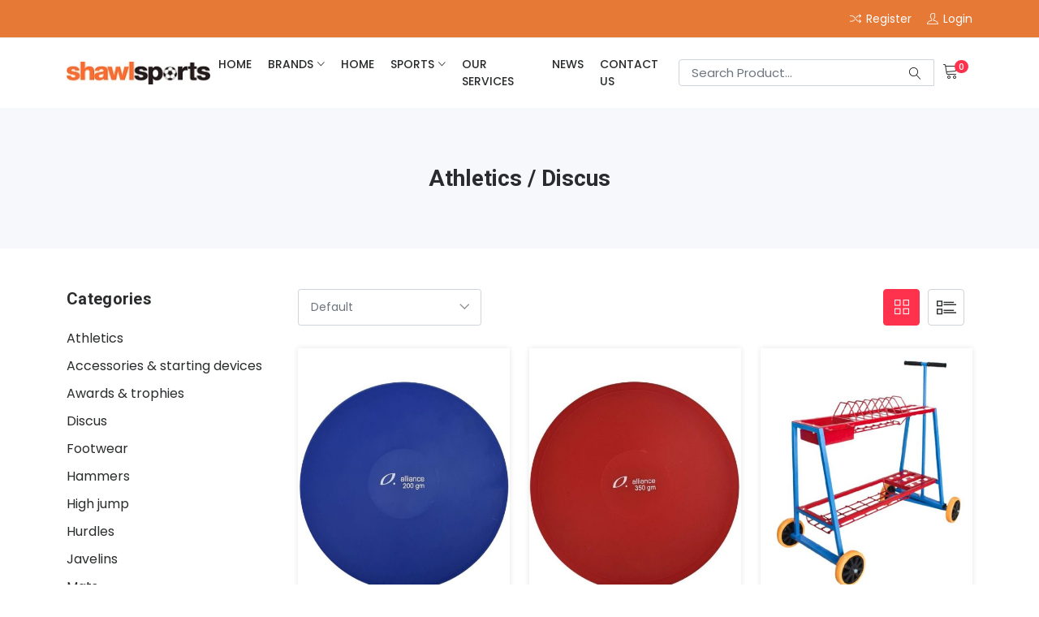

--- FILE ---
content_type: text/html; charset=UTF-8
request_url: https://www.shawlsports.com/athletics/discus
body_size: 140349
content:
<!DOCTYPE html>
<html lang="en">
<head>
<!-- Meta -->
<meta charset="utf-8">
<meta http-equiv="X-UA-Compatible" content="IE=edge">

<meta name="viewport" content="width=device-width, initial-scale=1">
<title>Shawl Sports | DISCUS</title>
<meta name="description" content="">
<meta name="keywords" content="">

<meta name="csrf-token" content="19qAfROre2gdjn8LW7bEwfN5byp0YLUoUJdbS6TP">
<!-- SITE TITLE -->

<!-- Favicon Icon -->
<!-- <link rel="shortcut icon" type="image/x-icon" href="https://www.shawlsports.com/stores/assets/images/favicon.png"> -->
<!-- Animation CSS -->
<link rel="stylesheet" href="https://www.shawlsports.com/stores/assets/css/animate.css">	
<!-- Latest Bootstrap min CSS -->
<link rel="stylesheet" href="https://www.shawlsports.com/stores/assets/bootstrap/css/bootstrap.min.css">
<!-- Google Font -->
<link href="https://fonts.googleapis.com/css?family=Roboto:100,300,400,500,700,900&display=swap" rel="stylesheet"> 
<link href="https://fonts.googleapis.com/css?family=Poppins:200,300,400,500,600,700,800,900&display=swap" rel="stylesheet"> 
<!-- Icon Font CSS -->
<link rel="stylesheet" href="https://www.shawlsports.com/stores/assets/css/all.min.css">
<link rel="stylesheet" href="https://www.shawlsports.com/stores/assets/css/ionicons.min.css">
<link rel="stylesheet" href="https://www.shawlsports.com/stores/assets/css/themify-icons.css">
<link rel="stylesheet" href="https://www.shawlsports.com/stores/assets/css/linearicons.css">
<link rel="stylesheet" href="https://www.shawlsports.com/stores/assets/css/flaticon.css">
<link rel="stylesheet" href="https://www.shawlsports.com/stores/assets/css/simple-line-icons.css">
<!--- owl carousel CSS-->
<link rel="stylesheet" href="https://www.shawlsports.com/stores/assets/owlcarousel/css/owl.carousel.min.css">
<link rel="stylesheet" href="https://www.shawlsports.com/stores/assets/owlcarousel/css/owl.theme.css">
<link rel="stylesheet" href="https://www.shawlsports.com/stores/assets/owlcarousel/css/owl.theme.default.min.css">
<!-- Magnific Popup CSS -->
<link href="https://www.shawlsports.com/common/css/bootstrap-table.css" rel="stylesheet">
<link rel="stylesheet" href="https://www.shawlsports.com/stores/assets/css/magnific-popup.css">
<!-- Slick CSS -->
<link rel="stylesheet" href="https://www.shawlsports.com/stores/assets/css/slick.css">
<link rel="stylesheet" href="https://www.shawlsports.com/stores/assets/css/slick-theme.css">
<!-- Style CSS -->
<link rel="stylesheet" href="https://www.shawlsports.com/stores/assets/css/style.css">
<link rel="stylesheet" href="https://www.shawlsports.com/stores/assets/css/responsive.css">
<link rel="stylesheet" href="https://www.shawlsports.com/stores/assets/css/custom.css">
<!-- Google Tag Manager -->

<script>(function(w,d,s,l,i){w[l]=w[l]||[];w[l].push({'gtm.start':

new Date().getTime(),event:'gtm.js'});var f=d.getElementsByTagName(s)[0],

j=d.createElement(s),dl=l!='dataLayer'?'&l='+l:'';j.async=true;j.src=

'https://www.googletagmanager.com/gtm.js?id='+i+dl;f.parentNode.insertBefore(j,f);

})(window,document,'script','dataLayer','GTM-PLJ4QQJH');</script>

<!-- End Google Tag Manager -->


<!-- Google tag (gtag.js) -->
<script async src="https://www.googletagmanager.com/gtag/js?id=G-B0XYGSM57P"></script>
<script>
  window.dataLayer = window.dataLayer || [];
  function gtag(){dataLayer.push(arguments);}
  gtag('js', new Date());

  gtag('config', 'G-B0XYGSM57P');
</script>
</head>

<body>
    
<!-- LOADER -->
<div class="preloader">
    <div class="lds-ellipsis">
        <span></span>
        <span></span>
        <span></span>
    </div>
</div>
<!-- END LOADER -->
<!-- Home Popup Section -->
<!-- <div class="modal fade subscribe_popup" id="onload-popup" tabindex="-1" role="dialog" aria-hidden="true">
    <div class="modal-dialog modal-lg modal-dialog-centered" role="document">
        <div class="modal-content">
            <div class="modal-body">
                <button type="button" class="close" data-bs-dismiss="modal" aria-label="Close">
                    <span aria-hidden="true"><i class="ion-ios-close-empty"></i></span>
                </button>
                <div class="row g-0">
                    <div class="col-sm-5">
                    	<div class="background_bg h-100" data-img-src="assets/images/popup_img.jpg"></div>
                    </div>
                    <div class="col-sm-7">
                        <div class="popup_content">
                            <div class="popup-text">
                                <div class="heading_s4">
                                    <h4>Subscribe and Get 25% Discount!</h4>
                                </div>
                                <p>Subscribe to the newsletter to receive updates about new products.</p>
                            </div>
                            <form method="post">
                            	<div class="form-group mb-3">
                                	<input name="email" required type="email" class="form-control rounded-0" placeholder="Enter Your Email">
                                </div>
                                <div class="form-group mb-3">
                                	<button class="btn btn-fill-line btn-block text-uppercase rounded-0" title="Subscribe" type="submit">Subscribe</button>
                                </div>
                            </form>
                            <div class="chek-form">
                                <div class="custome-checkbox">
                                    <input class="form-check-input" type="checkbox" name="checkbox" id="exampleCheckbox3" value="">
                                    <label class="form-check-label" for="exampleCheckbox3"><span>Don't show this popup again!</span></label>
                                </div>
                            </div>
                        </div>
                    </div>
                </div>
            </div>
    	</div>
    </div>
</div>  -->

<div class="modal fade subscribe_popup" id="onload-popupx" tabindex="-1" role="dialog" aria-hidden="true">
    <div class="modal-dialog modal-lg " role="document">
        <div class="modal-content">
            <div class="modal-body " id="onload-div" >
               
            </div>
    	</div>
    </div>
</div> 

<div class="modal fade subscribe_popup" id="staticBackdrop" tabindex="-1" role="dialog" aria-hidden="true">
    <div class="modal-dialog" role="document">
        <div class="modal-content" id="pop-div">
            <div class="modal-body " >
            <center><i class="fa fa-spinner fa-spin fa-2x"></i> <span style="font-size:20px">loading please wait...</span></center>
            </div>
    	</div>
    </div>
</div> 
<!-- End Screen Load Popup Section --> 

<!-- START HEADER -->
<header class="header_wrap fixed-top header_with_topbar">
	<div class="top-header">
        <div class="container">
            <div class="row align-items-center">
                <div class="col-md-6">
                	<div class="d-flex align-items-center justify-content-center justify-content-md-start">
                        <ul class="contact_detail text-center text-lg-start">
                        <li class="text-white"></span></li>
                        </ul>
                    </div>
                </div>
                <div class="col-md-6">
                	<div class="text-center text-md-end">
                       	<ul class="header_list">
                                                      <li><a href="https://www.shawlsports.com/user/register"><i class="ti-control-shuffle"></i><span>Register</span></a></li>
                           <li><a href="https://www.shawlsports.com/user/login"><i class="ti-user"></i><span>Login</span></a></li>
                           						</ul> 
                    </div>
                </div>
            </div>
        </div>
    </div>
    <div class="bottom_header dark_skin main_menu_uppercase">
    	<div class="container">
            <nav class="navbar navbar-expand-lg"> 
                <a class="navbar-brand" href="/">
                    <img class="logo_light" src="https://sport-production.s3.ap-southeast-2.amazonaws.com/public/stores/logo/shawlsports062823114431649b907f244a4.png" alt="logo" />
                    <img class="logo_dark" src="https://sport-production.s3.ap-southeast-2.amazonaws.com/public/stores/logo/shawlsports062823114431649b907f244a4.png" alt="logo" />
                </a> 
                <button class="navbar-toggler" type="button" data-bs-toggle="collapse" data-bs-target="#navbarSupportedContent" aria-expanded="false"> 
                    <span class="ion-android-menu"></span>
                </button>
                <div class="collapse navbar-collapse justify-content-end" id="navbarSupportedContent">
                    <ul class="navbar-nav">
                                                                        <li><a class="nav-link nav_item " href="/">home</a></li> 
                                                                         
                                                        <li class="dropdown dropdown-mega-menu">
                            <a class="dropdown-toggle nav-link hhbkt" href="#" data-bs-toggle="dropdown">brands</a>
                             <!-- mega menu -->
                             <span id="is_mobile" class="d-none d-lg-block"></span>
     
     
     
     
     
     
     
     
     
     
     
     
     
     
     
     
     
     
     
     
     
     
     
     
     
     
     
     
     
     
     

<div class="dropdown-menu">
    <ul class="mega-menu d-sm-flex">
         <li class="mega-menu-col col-lg-12">
            <ul class="d-lg-flex">
            
                                  
                                        <li class="mega-menu-col col-lg-3">
                                            <ul> 
                                                                                                                                                                                        <li><a class="dropdown-item nav-link nav_item fw-bold parentbkt" data-child="0" data-id="138" href="https://www.shawlsports.com/acromat">
                                        acromat
                                    </a></li>
                                    <li><a class="dropdown-item nav-link nav_item d-none allCatMobile childbkt childbkt138" href="https://www.shawlsports.com/acromat">All</a></li>
                                                                                                                                                                    <li><a class="dropdown-item nav-link nav_item fw-bold parentbkt" data-child="0" data-id="6" href="https://www.shawlsports.com/aero-health">
                                        aero health
                                    </a></li>
                                    <li><a class="dropdown-item nav-link nav_item d-none allCatMobile childbkt childbkt6" href="https://www.shawlsports.com/aero-health">All</a></li>
                                                                                                                                                                    <li><a class="dropdown-item nav-link nav_item fw-bold parentbkt" data-child="0" data-id="245" href="https://www.shawlsports.com/baden">
                                        baden
                                    </a></li>
                                    <li><a class="dropdown-item nav-link nav_item d-none allCatMobile childbkt childbkt245" href="https://www.shawlsports.com/baden">All</a></li>
                                                                                                                                                                    <li><a class="dropdown-item nav-link nav_item fw-bold parentbkt" data-child="2" data-id="189" href="https://www.shawlsports.com/dunlop">
                                        dunlop
                                    </a></li>
                                    <li><a class="dropdown-item nav-link nav_item d-none allCatMobile childbkt childbkt189" href="https://www.shawlsports.com/dunlop">All</a></li>
                                                                                                                        <li><a class="dropdown-item nav-link nav_item childbkt childbkt189" href="https://www.shawlsports.com/dunlop/balls-1">
                                            balls
                                            </a></li>
                                                                                                                                                                <li><a class="dropdown-item nav-link nav_item childbkt childbkt189" href="https://www.shawlsports.com/dunlop/racquets-1">
                                            racquets
                                            </a></li>
                                                                                                                                                                                                            <li><a class="dropdown-item nav-link nav_item fw-bold parentbkt" data-child="1" data-id="79" href="https://www.shawlsports.com/epsilon">
                                        epsilon
                                    </a></li>
                                    <li><a class="dropdown-item nav-link nav_item d-none allCatMobile childbkt childbkt79" href="https://www.shawlsports.com/epsilon">All</a></li>
                                                                                                                        <li><a class="dropdown-item nav-link nav_item childbkt childbkt79" href="https://www.shawlsports.com/epsilon/shuttlecocks-1">
                                            shuttlecocks
                                            </a></li>
                                                                                                                                                                                                            <li><a class="dropdown-item nav-link nav_item fw-bold parentbkt" data-child="0" data-id="102" href="https://www.shawlsports.com/everlast">
                                        everlast
                                    </a></li>
                                    <li><a class="dropdown-item nav-link nav_item d-none allCatMobile childbkt childbkt102" href="https://www.shawlsports.com/everlast">All</a></li>
                                                                                                                                                                    <li><a class="dropdown-item nav-link nav_item fw-bold parentbkt" data-child="0" data-id="20" href="https://www.shawlsports.com/garmin">
                                        garmin
                                    </a></li>
                                    <li><a class="dropdown-item nav-link nav_item d-none allCatMobile childbkt childbkt20" href="https://www.shawlsports.com/garmin">All</a></li>
                                                                                                                                                                    <li><a class="dropdown-item nav-link nav_item fw-bold parentbkt" data-child="2" data-id="22" href="https://www.shawlsports.com/gilbert">
                                        gilbert
                                    </a></li>
                                    <li><a class="dropdown-item nav-link nav_item d-none allCatMobile childbkt childbkt22" href="https://www.shawlsports.com/gilbert">All</a></li>
                                                                                                                        <li><a class="dropdown-item nav-link nav_item childbkt childbkt22" href="https://www.shawlsports.com/gilbert/accessories">
                                            accessories
                                            </a></li>
                                                                                                                                                                <li><a class="dropdown-item nav-link nav_item childbkt childbkt22" href="https://www.shawlsports.com/gilbert/balls">
                                            balls
                                            </a></li>
                                                                                                                                                                </ul>
                    </li>  
                                  
                                        <li class="mega-menu-col col-lg-3">
                                            <ul> 
                                                                                                                            <li><a class="dropdown-item nav-link nav_item fw-bold parentbkt" data-child="3" data-id="112" href="https://www.shawlsports.com/gray-nicolls">
                                        gray nicolls
                                    </a></li>
                                    <li><a class="dropdown-item nav-link nav_item d-none allCatMobile childbkt childbkt112" href="https://www.shawlsports.com/gray-nicolls">All</a></li>
                                                                                                                        <li><a class="dropdown-item nav-link nav_item childbkt childbkt112" href="https://www.shawlsports.com/gray-nicolls/accessories">
                                            accessories
                                            </a></li>
                                                                                                                                                                <li><a class="dropdown-item nav-link nav_item childbkt childbkt112" href="https://www.shawlsports.com/gray-nicolls/balls">
                                            balls
                                            </a></li>
                                                                                                                                                                                                                                                                                        <li><a class="dropdown-item nav-link nav_item fw-bold parentbkt" data-child="4" data-id="115" href="https://www.shawlsports.com/kookaburra">
                                        kookaburra
                                    </a></li>
                                    <li><a class="dropdown-item nav-link nav_item d-none allCatMobile childbkt childbkt115" href="https://www.shawlsports.com/kookaburra">All</a></li>
                                                                                                                        <li><a class="dropdown-item nav-link nav_item childbkt childbkt115" href="https://www.shawlsports.com/kookaburra/balls">
                                            balls
                                            </a></li>
                                                                                                                                                                                                                                                                                                                                                                                                                                                <li><a class="dropdown-item nav-link nav_item fw-bold parentbkt" data-child="0" data-id="127" href="https://www.shawlsports.com/maciron">
                                        maciron
                                    </a></li>
                                    <li><a class="dropdown-item nav-link nav_item d-none allCatMobile childbkt childbkt127" href="https://www.shawlsports.com/maciron">All</a></li>
                                                                                                                                                                    <li><a class="dropdown-item nav-link nav_item fw-bold parentbkt" data-child="0" data-id="199" href="https://www.shawlsports.com/mikasa">
                                        mikasa
                                    </a></li>
                                    <li><a class="dropdown-item nav-link nav_item d-none allCatMobile childbkt childbkt199" href="https://www.shawlsports.com/mikasa">All</a></li>
                                                                                                                                                                    <li><a class="dropdown-item nav-link nav_item fw-bold parentbkt" data-child="0" data-id="178" href="https://www.shawlsports.com/mitre-soccer">
                                        mitre soccer
                                    </a></li>
                                    <li><a class="dropdown-item nav-link nav_item d-none allCatMobile childbkt childbkt178" href="https://www.shawlsports.com/mitre-soccer">All</a></li>
                                                                                                                                                                    <li><a class="dropdown-item nav-link nav_item fw-bold parentbkt" data-child="0" data-id="430" href="https://www.shawlsports.com/nexus-edge">
                                        nexus edge
                                    </a></li>
                                    <li><a class="dropdown-item nav-link nav_item d-none allCatMobile childbkt childbkt430" href="https://www.shawlsports.com/nexus-edge">All</a></li>
                                                                                                                        </ul>
                    </li>  
                                  
                                        <li class="mega-menu-col col-lg-3">
                                            <ul> 
                                                                                                                            <li><a class="dropdown-item nav-link nav_item fw-bold parentbkt" data-child="0" data-id="224" href="https://www.shawlsports.com/molten">
                                        molten
                                    </a></li>
                                    <li><a class="dropdown-item nav-link nav_item d-none allCatMobile childbkt childbkt224" href="https://www.shawlsports.com/molten">All</a></li>
                                                                                                                                                                    <li><a class="dropdown-item nav-link nav_item fw-bold parentbkt" data-child="0" data-id="155" href="https://www.shawlsports.com/obo">
                                        OBO
                                    </a></li>
                                    <li><a class="dropdown-item nav-link nav_item d-none allCatMobile childbkt childbkt155" href="https://www.shawlsports.com/obo">All</a></li>
                                                                                                                                                                    <li><a class="dropdown-item nav-link nav_item fw-bold parentbkt" data-child="0" data-id="164" href="https://www.shawlsports.com/outdoor-connection">
                                        outdoor connection
                                    </a></li>
                                    <li><a class="dropdown-item nav-link nav_item d-none allCatMobile childbkt childbkt164" href="https://www.shawlsports.com/outdoor-connection">All</a></li>
                                                                                                                                                                    <li><a class="dropdown-item nav-link nav_item fw-bold parentbkt" data-child="0" data-id="27" href="https://www.shawlsports.com/polar">
                                        polar
                                    </a></li>
                                    <li><a class="dropdown-item nav-link nav_item d-none allCatMobile childbkt childbkt27" href="https://www.shawlsports.com/polar">All</a></li>
                                                                                                                                                                    <li><a class="dropdown-item nav-link nav_item fw-bold parentbkt" data-child="0" data-id="129" href="https://www.shawlsports.com/rad-creations">
                                        rad creations
                                    </a></li>
                                    <li><a class="dropdown-item nav-link nav_item d-none allCatMobile childbkt childbkt129" href="https://www.shawlsports.com/rad-creations">All</a></li>
                                                                                                                                                                    <li><a class="dropdown-item nav-link nav_item fw-bold parentbkt" data-child="2" data-id="31" href="https://www.shawlsports.com/sherrin">
                                        sherrin
                                    </a></li>
                                    <li><a class="dropdown-item nav-link nav_item d-none allCatMobile childbkt childbkt31" href="https://www.shawlsports.com/sherrin">All</a></li>
                                                                                                                        <li><a class="dropdown-item nav-link nav_item childbkt childbkt31" href="https://www.shawlsports.com/sherrin/accessories">
                                            accessories
                                            </a></li>
                                                                                                                                                                <li><a class="dropdown-item nav-link nav_item childbkt childbkt31" href="https://www.shawlsports.com/sherrin/balls">
                                            balls
                                            </a></li>
                                                                                                                                                                                                            <li><a class="dropdown-item nav-link nav_item fw-bold parentbkt" data-child="0" data-id="163" href="https://www.shawlsports.com/silva">
                                        silva
                                    </a></li>
                                    <li><a class="dropdown-item nav-link nav_item d-none allCatMobile childbkt childbkt163" href="https://www.shawlsports.com/silva">All</a></li>
                                                                                                                                                                    <li><a class="dropdown-item nav-link nav_item fw-bold parentbkt" data-child="0" data-id="216" href="https://www.shawlsports.com/slazenger">
                                        slazenger
                                    </a></li>
                                    <li><a class="dropdown-item nav-link nav_item d-none allCatMobile childbkt childbkt216" href="https://www.shawlsports.com/slazenger">All</a></li>
                                                                                                                                                                    <li><a class="dropdown-item nav-link nav_item fw-bold parentbkt" data-child="0" data-id="249" href="https://www.shawlsports.com/spalding">
                                        spalding
                                    </a></li>
                                    <li><a class="dropdown-item nav-link nav_item d-none allCatMobile childbkt childbkt249" href="https://www.shawlsports.com/spalding">All</a></li>
                                                                                                                                                                    <li><a class="dropdown-item nav-link nav_item fw-bold parentbkt" data-child="0" data-id="130" href="https://www.shawlsports.com/spikeball">
                                        spikeball
                                    </a></li>
                                    <li><a class="dropdown-item nav-link nav_item d-none allCatMobile childbkt childbkt130" href="https://www.shawlsports.com/spikeball">All</a></li>
                                                                                                                        </ul>
                    </li>  
                                  
                                        <li class="mega-menu-col col-lg-3">
                                            <ul> 
                                                                                                                            <li><a class="dropdown-item nav-link nav_item fw-bold parentbkt" data-child="0" data-id="17" href="https://www.shawlsports.com/sportsboards">
                                        sportsboards
                                    </a></li>
                                    <li><a class="dropdown-item nav-link nav_item d-none allCatMobile childbkt childbkt17" href="https://www.shawlsports.com/sportsboards">All</a></li>
                                                                                                                                                                    <li><a class="dropdown-item nav-link nav_item fw-bold parentbkt" data-child="2" data-id="171" href="https://www.shawlsports.com/steeden">
                                        steeden
                                    </a></li>
                                    <li><a class="dropdown-item nav-link nav_item d-none allCatMobile childbkt childbkt171" href="https://www.shawlsports.com/steeden">All</a></li>
                                                                                                                        <li><a class="dropdown-item nav-link nav_item childbkt childbkt171" href="https://www.shawlsports.com/steeden/balls">
                                            balls
                                            </a></li>
                                                                                                                                                                <li><a class="dropdown-item nav-link nav_item childbkt childbkt171" href="https://www.shawlsports.com/steeden/protection">
                                            protection
                                            </a></li>
                                                                                                                                                                                                            <li><a class="dropdown-item nav-link nav_item fw-bold parentbkt" data-child="0" data-id="209" href="https://www.shawlsports.com/wilson">
                                        wilson
                                    </a></li>
                                    <li><a class="dropdown-item nav-link nav_item d-none allCatMobile childbkt childbkt209" href="https://www.shawlsports.com/wilson">All</a></li>
                                                                                                                                                                                                                                                                                            <li><a class="dropdown-item nav-link nav_item fw-bold parentbkt" data-child="5" data-id="393" href="https://www.shawlsports.com/zoggs">
                                        ZOGGS
                                    </a></li>
                                    <li><a class="dropdown-item nav-link nav_item d-none allCatMobile childbkt childbkt393" href="https://www.shawlsports.com/zoggs">All</a></li>
                                                                                                                                                                                                                                                                                                                                                                                                                                        <li><a class="dropdown-item nav-link nav_item childbkt childbkt393" href="https://www.shawlsports.com/zoggs/training-aids">
                                            training aids
                                            </a></li>
                                                                                                                                                                </ul>
                    </li>  
                            
                
            </ul>
          </li>
    </ul>
</div>                             </li>

                            
                                                                                                <li><a class="nav-link nav_item " href="/">home</a></li> 
                                                                         
                                                        <li class="dropdown dropdown-mega-menu">
                            <a class="dropdown-toggle nav-link hhbkt" href="#" data-bs-toggle="dropdown">Sports</a>
                             <!-- mega menu -->
                             <span id="is_mobile" class="d-none d-lg-block"></span>
     
     
     
     
     
     
     
     
     
     
     
     
     
     
     
     
     
     
     
     
     
     
     
     
     
     
     
     
     
     

<div class="dropdown-menu">
    <ul class="mega-menu d-sm-flex">
         <li class="mega-menu-col col-lg-12">
            <ul class="d-lg-flex">
            
                                  
                                        <li class="mega-menu-col col-lg-3">
                                            <ul> 
                                                                                                                            <li><a class="dropdown-item nav-link nav_item fw-bold parentbkt" data-child="6" data-id="29" href="https://www.shawlsports.com/afl">
                                        AFL
                                    </a></li>
                                    <li><a class="dropdown-item nav-link nav_item d-none allCatMobile childbkt childbkt29" href="https://www.shawlsports.com/afl">All</a></li>
                                                                                                                        <li><a class="dropdown-item nav-link nav_item childbkt childbkt29" href="https://www.shawlsports.com/afl/accessories">
                                            accessories
                                            </a></li>
                                                                                                                                                                <li><a class="dropdown-item nav-link nav_item childbkt childbkt29" href="https://www.shawlsports.com/afl/balls">
                                            balls
                                            </a></li>
                                                                                                                                                                <li><a class="dropdown-item nav-link nav_item childbkt childbkt29" href="https://www.shawlsports.com/afl/goals">
                                            goals
                                            </a></li>
                                                                                                                                                                <li><a class="dropdown-item nav-link nav_item childbkt childbkt29" href="https://www.shawlsports.com/afl/protection">
                                            protection
                                            </a></li>
                                                                                                                                                                <li><a class="dropdown-item nav-link nav_item childbkt childbkt29" href="https://www.shawlsports.com/afl/ruck-bags">
                                            ruck bags
                                            </a></li>
                                                                                                                                                                <li><a class="dropdown-item nav-link nav_item childbkt childbkt29" href="https://www.shawlsports.com/afl/training">
                                            training
                                            </a></li>
                                                                                                                                                                                                            <li><a class="dropdown-item nav-link nav_item fw-bold parentbkt" data-child="0" data-id="53" href="https://www.shawlsports.com/archery">
                                        archery
                                    </a></li>
                                    <li><a class="dropdown-item nav-link nav_item d-none allCatMobile childbkt childbkt53" href="https://www.shawlsports.com/archery">All</a></li>
                                                                                                                                                                    <li><a class="dropdown-item nav-link nav_item fw-bold parentbkt" data-child="11" data-id="57" href="https://www.shawlsports.com/athletics">
                                        athletics
                                    </a></li>
                                    <li><a class="dropdown-item nav-link nav_item d-none allCatMobile childbkt childbkt57" href="https://www.shawlsports.com/athletics">All</a></li>
                                                                                                                        <li><a class="dropdown-item nav-link nav_item childbkt childbkt57" href="https://www.shawlsports.com/athletics/accessories-&amp;-starting-devices">
                                            accessories &amp; starting devices
                                            </a></li>
                                                                                                                                                                <li><a class="dropdown-item nav-link nav_item childbkt childbkt57" href="https://www.shawlsports.com/athletics/awards-&amp;-trophies">
                                            awards &amp; trophies
                                            </a></li>
                                                                                                                                                                <li><a class="dropdown-item nav-link nav_item childbkt childbkt57" href="https://www.shawlsports.com/athletics/discus">
                                            discus
                                            </a></li>
                                                                                                                                                                <li><a class="dropdown-item nav-link nav_item childbkt childbkt57" href="https://www.shawlsports.com/athletics/footwear">
                                            footwear
                                            </a></li>
                                                                                                                                                                <li><a class="dropdown-item nav-link nav_item childbkt childbkt57" href="https://www.shawlsports.com/athletics/hammers">
                                            hammers
                                            </a></li>
                                                                                                                                                                <li><a class="dropdown-item nav-link nav_item childbkt childbkt57" href="https://www.shawlsports.com/athletics/high-jump">
                                            high jump
                                            </a></li>
                                                                                                                                                                <li><a class="dropdown-item nav-link nav_item childbkt childbkt57" href="https://www.shawlsports.com/athletics/hurdles">
                                            hurdles
                                            </a></li>
                                                                                                                                                                <li><a class="dropdown-item nav-link nav_item childbkt childbkt57" href="https://www.shawlsports.com/athletics/javelins">
                                            javelins
                                            </a></li>
                                                                                                                                                                <li><a class="dropdown-item nav-link nav_item childbkt childbkt57" href="https://www.shawlsports.com/athletics/mats">
                                            mats
                                            </a></li>
                                                                                                                                                                <li><a class="dropdown-item nav-link nav_item childbkt childbkt57" href="https://www.shawlsports.com/athletics/shotput">
                                            shotput
                                            </a></li>
                                                                                                                                                                <li><a class="dropdown-item nav-link nav_item childbkt childbkt57" href="https://www.shawlsports.com/athletics/track">
                                            track
                                            </a></li>
                                                                                                                                                                                                            <li><a class="dropdown-item nav-link nav_item fw-bold parentbkt" data-child="5" data-id="72" href="https://www.shawlsports.com/badminton">
                                        badminton
                                    </a></li>
                                    <li><a class="dropdown-item nav-link nav_item d-none allCatMobile childbkt childbkt72" href="https://www.shawlsports.com/badminton">All</a></li>
                                                                                                                        <li><a class="dropdown-item nav-link nav_item childbkt childbkt72" href="https://www.shawlsports.com/badminton/nets">
                                            nets
                                            </a></li>
                                                                                                                                                                <li><a class="dropdown-item nav-link nav_item childbkt childbkt72" href="https://www.shawlsports.com/badminton/posts">
                                            posts
                                            </a></li>
                                                                                                                                                                <li><a class="dropdown-item nav-link nav_item childbkt childbkt72" href="https://www.shawlsports.com/badminton/racquets">
                                            racquets
                                            </a></li>
                                                                                                                                                                <li><a class="dropdown-item nav-link nav_item childbkt childbkt72" href="https://www.shawlsports.com/badminton/sets">
                                            sets
                                            </a></li>
                                                                                                                                                                <li><a class="dropdown-item nav-link nav_item childbkt childbkt72" href="https://www.shawlsports.com/badminton/shuttlecocks">
                                            shuttlecocks
                                            </a></li>
                                                                                                                                                                                                            <li><a class="dropdown-item nav-link nav_item fw-bold parentbkt" data-child="6" data-id="83" href="https://www.shawlsports.com/baseball-softball-tee-ball">
                                        baseball, softball, &amp; tee ball
                                    </a></li>
                                    <li><a class="dropdown-item nav-link nav_item d-none allCatMobile childbkt childbkt83" href="https://www.shawlsports.com/baseball-softball-tee-ball">All</a></li>
                                                                                                                        <li><a class="dropdown-item nav-link nav_item childbkt childbkt83" href="https://www.shawlsports.com/baseball-softball-tee-ball/accessories-&amp;-bases">
                                            accessories &amp; bases
                                            </a></li>
                                                                                                                                                                <li><a class="dropdown-item nav-link nav_item childbkt childbkt83" href="https://www.shawlsports.com/baseball-softball-tee-ball/balls">
                                            balls
                                            </a></li>
                                                                                                                                                                <li><a class="dropdown-item nav-link nav_item childbkt childbkt83" href="https://www.shawlsports.com/baseball-softball-tee-ball/bats">
                                            bats
                                            </a></li>
                                                                                                                                                                <li><a class="dropdown-item nav-link nav_item childbkt childbkt83" href="https://www.shawlsports.com/baseball-softball-tee-ball/gloves">
                                            gloves
                                            </a></li>
                                                                                                                                                                <li><a class="dropdown-item nav-link nav_item childbkt childbkt83" href="https://www.shawlsports.com/baseball-softball-tee-ball/kits">
                                            kits
                                            </a></li>
                                                                                                                                                                <li><a class="dropdown-item nav-link nav_item childbkt childbkt83" href="https://www.shawlsports.com/baseball-softball-tee-ball/protection">
                                            protection
                                            </a></li>
                                                                                                                                                                                                            <li><a class="dropdown-item nav-link nav_item fw-bold parentbkt" data-child="2" data-id="33" href="https://www.shawlsports.com/basketball">
                                        basketball
                                    </a></li>
                                    <li><a class="dropdown-item nav-link nav_item d-none allCatMobile childbkt childbkt33" href="https://www.shawlsports.com/basketball">All</a></li>
                                                                                                                        <li><a class="dropdown-item nav-link nav_item childbkt childbkt33" href="https://www.shawlsports.com/basketball/balls">
                                            balls
                                            </a></li>
                                                                                                                                                                <li><a class="dropdown-item nav-link nav_item childbkt childbkt33" href="https://www.shawlsports.com/basketball/towers-&amp;-accessories">
                                            towers &amp; accessories
                                            </a></li>
                                                                                                                                                                </ul>
                    </li>  
                                  
                                        <li class="mega-menu-col col-lg-3">
                                            <ul> 
                                                                                                                            <li><a class="dropdown-item nav-link nav_item fw-bold parentbkt" data-child="6" data-id="95" href="https://www.shawlsports.com/boxing">
                                        boxing
                                    </a></li>
                                    <li><a class="dropdown-item nav-link nav_item d-none allCatMobile childbkt childbkt95" href="https://www.shawlsports.com/boxing">All</a></li>
                                                                                                                        <li><a class="dropdown-item nav-link nav_item childbkt childbkt95" href="https://www.shawlsports.com/boxing/accessories">
                                            accessories
                                            </a></li>
                                                                                                                                                                <li><a class="dropdown-item nav-link nav_item childbkt childbkt95" href="https://www.shawlsports.com/boxing/bags">
                                            bags
                                            </a></li>
                                                                                                                                                                <li><a class="dropdown-item nav-link nav_item childbkt childbkt95" href="https://www.shawlsports.com/boxing/gloves">
                                            gloves
                                            </a></li>
                                                                                                                                                                <li><a class="dropdown-item nav-link nav_item childbkt childbkt95" href="https://www.shawlsports.com/boxing/pads">
                                            pads
                                            </a></li>
                                                                                                                                                                <li><a class="dropdown-item nav-link nav_item childbkt childbkt95" href="https://www.shawlsports.com/boxing/protection">
                                            protection
                                            </a></li>
                                                                                                                                                                <li><a class="dropdown-item nav-link nav_item childbkt childbkt95" href="https://www.shawlsports.com/boxing/speedball">
                                            speedball
                                            </a></li>
                                                                                                                                                                                                            <li><a class="dropdown-item nav-link nav_item fw-bold parentbkt" data-child="7" data-id="35" href="https://www.shawlsports.com/cricket">
                                        cricket
                                    </a></li>
                                    <li><a class="dropdown-item nav-link nav_item d-none allCatMobile childbkt childbkt35" href="https://www.shawlsports.com/cricket">All</a></li>
                                                                                                                        <li><a class="dropdown-item nav-link nav_item childbkt childbkt35" href="https://www.shawlsports.com/cricket/accessories">
                                            accessories
                                            </a></li>
                                                                                                                                                                <li><a class="dropdown-item nav-link nav_item childbkt childbkt35" href="https://www.shawlsports.com/cricket/balls">
                                            balls
                                            </a></li>
                                                                                                                                                                <li><a class="dropdown-item nav-link nav_item childbkt childbkt35" href="https://www.shawlsports.com/cricket/bats">
                                            bats
                                            </a></li>
                                                                                                                                                                <li><a class="dropdown-item nav-link nav_item childbkt childbkt35" href="https://www.shawlsports.com/cricket/gloves">
                                            gloves
                                            </a></li>
                                                                                                                                                                <li><a class="dropdown-item nav-link nav_item childbkt childbkt35" href="https://www.shawlsports.com/cricket/protection">
                                            protection
                                            </a></li>
                                                                                                                                                                <li><a class="dropdown-item nav-link nav_item childbkt childbkt35" href="https://www.shawlsports.com/cricket/sets">
                                            sets
                                            </a></li>
                                                                                                                                                                <li><a class="dropdown-item nav-link nav_item childbkt childbkt35" href="https://www.shawlsports.com/cricket/stumps">
                                            stumps
                                            </a></li>
                                                                                                                                                                                                            <li><a class="dropdown-item nav-link nav_item fw-bold parentbkt" data-child="0" data-id="257" href="https://www.shawlsports.com/gaelic-&amp;-gridiron">
                                        gaelic &amp; gridiron
                                    </a></li>
                                    <li><a class="dropdown-item nav-link nav_item d-none allCatMobile childbkt childbkt257" href="https://www.shawlsports.com/gaelic-&amp;-gridiron">All</a></li>
                                                                                                                                                                    <li><a class="dropdown-item nav-link nav_item fw-bold parentbkt" data-child="0" data-id="133" href="https://www.shawlsports.com/golf">
                                        golf
                                    </a></li>
                                    <li><a class="dropdown-item nav-link nav_item d-none allCatMobile childbkt childbkt133" href="https://www.shawlsports.com/golf">All</a></li>
                                                                                                                                                                    <li><a class="dropdown-item nav-link nav_item fw-bold parentbkt" data-child="7" data-id="136" href="https://www.shawlsports.com/gymnastics">
                                        gymnastics
                                    </a></li>
                                    <li><a class="dropdown-item nav-link nav_item d-none allCatMobile childbkt childbkt136" href="https://www.shawlsports.com/gymnastics">All</a></li>
                                                                                                                        <li><a class="dropdown-item nav-link nav_item childbkt childbkt136" href="https://www.shawlsports.com/gymnastics/accessories">
                                            accessories
                                            </a></li>
                                                                                                                                                                <li><a class="dropdown-item nav-link nav_item childbkt childbkt136" href="https://www.shawlsports.com/gymnastics/balance-beams">
                                            balance beams
                                            </a></li>
                                                                                                                                                                <li><a class="dropdown-item nav-link nav_item childbkt childbkt136" href="https://www.shawlsports.com/gymnastics/balls">
                                            balls
                                            </a></li>
                                                                                                                                                                <li><a class="dropdown-item nav-link nav_item childbkt childbkt136" href="https://www.shawlsports.com/gymnastics/rhythmic">
                                            rhythmic
                                            </a></li>
                                                                                                                                                                <li><a class="dropdown-item nav-link nav_item childbkt childbkt136" href="https://www.shawlsports.com/gymnastics/trampolines">
                                            trampolines
                                            </a></li>
                                                                                                                                                                <li><a class="dropdown-item nav-link nav_item childbkt childbkt136" href="https://www.shawlsports.com/gymnastics/tumbling-&amp;-mats">
                                            tumbling &amp; mats
                                            </a></li>
                                                                                                                                                                <li><a class="dropdown-item nav-link nav_item childbkt childbkt136" href="https://www.shawlsports.com/gymnastics/vaulting">
                                            vaulting
                                            </a></li>
                                                                                                                                                                                                            <li><a class="dropdown-item nav-link nav_item fw-bold parentbkt" data-child="0" data-id="145" href="https://www.shawlsports.com/handball">
                                        handball
                                    </a></li>
                                    <li><a class="dropdown-item nav-link nav_item d-none allCatMobile childbkt childbkt145" href="https://www.shawlsports.com/handball">All</a></li>
                                                                                                                                                                    <li><a class="dropdown-item nav-link nav_item fw-bold parentbkt" data-child="6" data-id="37" href="https://www.shawlsports.com/hockey">
                                        hockey
                                    </a></li>
                                    <li><a class="dropdown-item nav-link nav_item d-none allCatMobile childbkt childbkt37" href="https://www.shawlsports.com/hockey">All</a></li>
                                                                                                                        <li><a class="dropdown-item nav-link nav_item childbkt childbkt37" href="https://www.shawlsports.com/hockey/accessories">
                                            accessories
                                            </a></li>
                                                                                                                                                                <li><a class="dropdown-item nav-link nav_item childbkt childbkt37" href="https://www.shawlsports.com/hockey/balls">
                                            balls
                                            </a></li>
                                                                                                                                                                <li><a class="dropdown-item nav-link nav_item childbkt childbkt37" href="https://www.shawlsports.com/hockey/kits">
                                            kits
                                            </a></li>
                                                                                                                                                                <li><a class="dropdown-item nav-link nav_item childbkt childbkt37" href="https://www.shawlsports.com/hockey/protection">
                                            protection
                                            </a></li>
                                                                                                                                                                <li><a class="dropdown-item nav-link nav_item childbkt childbkt37" href="https://www.shawlsports.com/hockey/pucks">
                                            pucks
                                            </a></li>
                                                                                                                                                                <li><a class="dropdown-item nav-link nav_item childbkt childbkt37" href="https://www.shawlsports.com/hockey/sticks">
                                            sticks
                                            </a></li>
                                                                                                                                                                                                            <li><a class="dropdown-item nav-link nav_item fw-bold parentbkt" data-child="4" data-id="39" href="https://www.shawlsports.com/netball">
                                        netball
                                    </a></li>
                                    <li><a class="dropdown-item nav-link nav_item d-none allCatMobile childbkt childbkt39" href="https://www.shawlsports.com/netball">All</a></li>
                                                                                                                        <li><a class="dropdown-item nav-link nav_item childbkt childbkt39" href="https://www.shawlsports.com/netball/accessories">
                                            accessories
                                            </a></li>
                                                                                                                                                                <li><a class="dropdown-item nav-link nav_item childbkt childbkt39" href="https://www.shawlsports.com/netball/balls">
                                            balls
                                            </a></li>
                                                                                                                                                                <li><a class="dropdown-item nav-link nav_item childbkt childbkt39" href="https://www.shawlsports.com/netball/gloves">
                                            gloves
                                            </a></li>
                                                                                                                                                                <li><a class="dropdown-item nav-link nav_item childbkt childbkt39" href="https://www.shawlsports.com/netball/rings-&amp;-stands">
                                            rings &amp; stands
                                            </a></li>
                                                                                                                                                                                                            <li><a class="dropdown-item nav-link nav_item fw-bold parentbkt" data-child="0" data-id="161" href="https://www.shawlsports.com/orienteering">
                                        orienteering
                                    </a></li>
                                    <li><a class="dropdown-item nav-link nav_item d-none allCatMobile childbkt childbkt161" href="https://www.shawlsports.com/orienteering">All</a></li>
                                                                                                                        </ul>
                    </li>  
                                  
                                        <li class="mega-menu-col col-lg-3">
                                            <ul> 
                                                                                                                            <li><a class="dropdown-item nav-link nav_item fw-bold parentbkt" data-child="4" data-id="394" href="https://www.shawlsports.com/pickleball">
                                        pickleball
                                    </a></li>
                                    <li><a class="dropdown-item nav-link nav_item d-none allCatMobile childbkt childbkt394" href="https://www.shawlsports.com/pickleball">All</a></li>
                                                                                                                        <li><a class="dropdown-item nav-link nav_item childbkt childbkt394" href="https://www.shawlsports.com/pickleball/balls-1">
                                            balls
                                            </a></li>
                                                                                                                                                                <li><a class="dropdown-item nav-link nav_item childbkt childbkt394" href="https://www.shawlsports.com/pickleball/bats-1">
                                            bats
                                            </a></li>
                                                                                                                                                                <li><a class="dropdown-item nav-link nav_item childbkt childbkt394" href="https://www.shawlsports.com/pickleball/nets-1">
                                            nets
                                            </a></li>
                                                                                                                                                                <li><a class="dropdown-item nav-link nav_item childbkt childbkt394" href="https://www.shawlsports.com/pickleball/sets-1">
                                            sets
                                            </a></li>
                                                                                                                                                                                                            <li><a class="dropdown-item nav-link nav_item fw-bold parentbkt" data-child="4" data-id="41" href="https://www.shawlsports.com/rugby-league-&amp;-union">
                                        rugby league &amp; union
                                    </a></li>
                                    <li><a class="dropdown-item nav-link nav_item d-none allCatMobile childbkt childbkt41" href="https://www.shawlsports.com/rugby-league-&amp;-union">All</a></li>
                                                                                                                        <li><a class="dropdown-item nav-link nav_item childbkt childbkt41" href="https://www.shawlsports.com/rugby-league-&amp;-union/accessories">
                                            accessories
                                            </a></li>
                                                                                                                                                                <li><a class="dropdown-item nav-link nav_item childbkt childbkt41" href="https://www.shawlsports.com/rugby-league-&amp;-union/balls">
                                            balls
                                            </a></li>
                                                                                                                                                                <li><a class="dropdown-item nav-link nav_item childbkt childbkt41" href="https://www.shawlsports.com/rugby-league-&amp;-union/padding-&amp;-posts">
                                            padding &amp; posts
                                            </a></li>
                                                                                                                                                                <li><a class="dropdown-item nav-link nav_item childbkt childbkt41" href="https://www.shawlsports.com/rugby-league-&amp;-union/protection">
                                            protection
                                            </a></li>
                                                                                                                                                                                                            <li><a class="dropdown-item nav-link nav_item fw-bold parentbkt" data-child="4" data-id="43" href="https://www.shawlsports.com/soccer">
                                        soccer
                                    </a></li>
                                    <li><a class="dropdown-item nav-link nav_item d-none allCatMobile childbkt childbkt43" href="https://www.shawlsports.com/soccer">All</a></li>
                                                                                                                        <li><a class="dropdown-item nav-link nav_item childbkt childbkt43" href="https://www.shawlsports.com/soccer/accessories">
                                            accessories
                                            </a></li>
                                                                                                                                                                <li><a class="dropdown-item nav-link nav_item childbkt childbkt43" href="https://www.shawlsports.com/soccer/balls">
                                            balls
                                            </a></li>
                                                                                                                                                                <li><a class="dropdown-item nav-link nav_item childbkt childbkt43" href="https://www.shawlsports.com/soccer/goalie-&amp;-protection">
                                            goalie &amp; protection
                                            </a></li>
                                                                                                                                                                <li><a class="dropdown-item nav-link nav_item childbkt childbkt43" href="https://www.shawlsports.com/soccer/goals-&amp;-nets">
                                            goals &amp; nets
                                            </a></li>
                                                                                                                                                                                                            <li><a class="dropdown-item nav-link nav_item fw-bold parentbkt" data-child="0" data-id="179" href="https://www.shawlsports.com/sofcrosse">
                                        sofcrosse
                                    </a></li>
                                    <li><a class="dropdown-item nav-link nav_item d-none allCatMobile childbkt childbkt179" href="https://www.shawlsports.com/sofcrosse">All</a></li>
                                                                                                                                                                    <li><a class="dropdown-item nav-link nav_item fw-bold parentbkt" data-child="0" data-id="184" href="https://www.shawlsports.com/squash">
                                        squash
                                    </a></li>
                                    <li><a class="dropdown-item nav-link nav_item d-none allCatMobile childbkt childbkt184" href="https://www.shawlsports.com/squash">All</a></li>
                                                                                                                                                                    <li><a class="dropdown-item nav-link nav_item fw-bold parentbkt" data-child="7" data-id="45" href="https://www.shawlsports.com/swimming-&amp;-water-polo">
                                        swimming &amp; water polo
                                    </a></li>
                                    <li><a class="dropdown-item nav-link nav_item d-none allCatMobile childbkt childbkt45" href="https://www.shawlsports.com/swimming-&amp;-water-polo">All</a></li>
                                                                                                                        <li><a class="dropdown-item nav-link nav_item childbkt childbkt45" href="https://www.shawlsports.com/swimming-&amp;-water-polo/accessories">
                                            accessories
                                            </a></li>
                                                                                                                                                                <li><a class="dropdown-item nav-link nav_item childbkt childbkt45" href="https://www.shawlsports.com/swimming-&amp;-water-polo/balls">
                                            balls
                                            </a></li>
                                                                                                                                                                <li><a class="dropdown-item nav-link nav_item childbkt childbkt45" href="https://www.shawlsports.com/swimming-&amp;-water-polo/caps-&amp;-goggles">
                                            caps &amp; goggles
                                            </a></li>
                                                                                                                                                                <li><a class="dropdown-item nav-link nav_item childbkt childbkt45" href="https://www.shawlsports.com/swimming-&amp;-water-polo/flippers-&amp;-kickboards">
                                            flippers &amp; kickboards
                                            </a></li>
                                                                                                                                                                                                                                            <li><a class="dropdown-item nav-link nav_item childbkt childbkt45" href="https://www.shawlsports.com/swimming-&amp;-water-polo/snorkel-sets">
                                            snorkel sets
                                            </a></li>
                                                                                                                                                                <li><a class="dropdown-item nav-link nav_item childbkt childbkt45" href="https://www.shawlsports.com/swimming-&amp;-water-polo/training-aids-1">
                                            training aids
                                            </a></li>
                                                                                                                                                                                                            <li><a class="dropdown-item nav-link nav_item fw-bold parentbkt" data-child="5" data-id="200" href="https://www.shawlsports.com/table-tennis">
                                        table tennis
                                    </a></li>
                                    <li><a class="dropdown-item nav-link nav_item d-none allCatMobile childbkt childbkt200" href="https://www.shawlsports.com/table-tennis">All</a></li>
                                                                                                                        <li><a class="dropdown-item nav-link nav_item childbkt childbkt200" href="https://www.shawlsports.com/table-tennis/accessories">
                                            accessories
                                            </a></li>
                                                                                                                                                                <li><a class="dropdown-item nav-link nav_item childbkt childbkt200" href="https://www.shawlsports.com/table-tennis/balls">
                                            balls
                                            </a></li>
                                                                                                                                                                <li><a class="dropdown-item nav-link nav_item childbkt childbkt200" href="https://www.shawlsports.com/table-tennis/bats">
                                            bats
                                            </a></li>
                                                                                                                                                                <li><a class="dropdown-item nav-link nav_item childbkt childbkt200" href="https://www.shawlsports.com/table-tennis/sets">
                                            sets
                                            </a></li>
                                                                                                                                                                <li><a class="dropdown-item nav-link nav_item childbkt childbkt200" href="https://www.shawlsports.com/table-tennis/tables">
                                            tables
                                            </a></li>
                                                                                                                                                                                                            <li><a class="dropdown-item nav-link nav_item fw-bold parentbkt" data-child="0" data-id="305" href="https://www.shawlsports.com/tchoukball">
                                        tchoukball
                                    </a></li>
                                    <li><a class="dropdown-item nav-link nav_item d-none allCatMobile childbkt childbkt305" href="https://www.shawlsports.com/tchoukball">All</a></li>
                                                                                                                                                                    <li><a class="dropdown-item nav-link nav_item fw-bold parentbkt" data-child="5" data-id="207" href="https://www.shawlsports.com/tennis">
                                        tennis
                                    </a></li>
                                    <li><a class="dropdown-item nav-link nav_item d-none allCatMobile childbkt childbkt207" href="https://www.shawlsports.com/tennis">All</a></li>
                                                                                                                        <li><a class="dropdown-item nav-link nav_item childbkt childbkt207" href="https://www.shawlsports.com/tennis/accessories">
                                            accessories
                                            </a></li>
                                                                                                                                                                <li><a class="dropdown-item nav-link nav_item childbkt childbkt207" href="https://www.shawlsports.com/tennis/balls">
                                            balls
                                            </a></li>
                                                                                                                                                                <li><a class="dropdown-item nav-link nav_item childbkt childbkt207" href="https://www.shawlsports.com/tennis/bat-tennis">
                                            bat tennis
                                            </a></li>
                                                                                                                                                                <li><a class="dropdown-item nav-link nav_item childbkt childbkt207" href="https://www.shawlsports.com/tennis/nets">
                                            nets
                                            </a></li>
                                                                                                                                                                <li><a class="dropdown-item nav-link nav_item childbkt childbkt207" href="https://www.shawlsports.com/tennis/racquets">
                                            racquets
                                            </a></li>
                                                                                                                                                                                                            <li><a class="dropdown-item nav-link nav_item fw-bold parentbkt" data-child="4" data-id="219" href="https://www.shawlsports.com/volleyball">
                                        volleyball
                                    </a></li>
                                    <li><a class="dropdown-item nav-link nav_item d-none allCatMobile childbkt childbkt219" href="https://www.shawlsports.com/volleyball">All</a></li>
                                                                                                                        <li><a class="dropdown-item nav-link nav_item childbkt childbkt219" href="https://www.shawlsports.com/volleyball/accessories">
                                            accessories
                                            </a></li>
                                                                                                                                                                <li><a class="dropdown-item nav-link nav_item childbkt childbkt219" href="https://www.shawlsports.com/volleyball/balls">
                                            balls
                                            </a></li>
                                                                                                                                                                <li><a class="dropdown-item nav-link nav_item childbkt childbkt219" href="https://www.shawlsports.com/volleyball/nets">
                                            nets
                                            </a></li>
                                                                                                                                                                <li><a class="dropdown-item nav-link nav_item childbkt childbkt219" href="https://www.shawlsports.com/volleyball/protection">
                                            protection
                                            </a></li>
                                                                                                                                                                </ul>
                    </li>  
                                  
                                        <li class="mega-menu-col col-lg-3">
                                            <ul> 
                                                                                                                            <li><a class="dropdown-item nav-link nav_item fw-bold parentbkt" data-child="13" data-id="2" href="https://www.shawlsports.com/accessories">
                                        accessories
                                    </a></li>
                                    <li><a class="dropdown-item nav-link nav_item d-none allCatMobile childbkt childbkt2" href="https://www.shawlsports.com/accessories">All</a></li>
                                                                                                                        <li><a class="dropdown-item nav-link nav_item childbkt childbkt2" href="https://www.shawlsports.com/accessories/air-horns-&amp;-megaphones">
                                            air horns &amp; megaphones
                                            </a></li>
                                                                                                                                                                <li><a class="dropdown-item nav-link nav_item childbkt childbkt2" href="https://www.shawlsports.com/accessories/bags">
                                            bags
                                            </a></li>
                                                                                                                                                                <li><a class="dropdown-item nav-link nav_item childbkt childbkt2" href="https://www.shawlsports.com/accessories/banners-&amp;-marquees">
                                            banners &amp; marquees
                                            </a></li>
                                                                                                                                                                <li><a class="dropdown-item nav-link nav_item childbkt childbkt2" href="https://www.shawlsports.com/accessories/drink-bottles-&amp;-carriers">
                                            drink bottles &amp; carriers
                                            </a></li>
                                                                                                                                                                <li><a class="dropdown-item nav-link nav_item childbkt childbkt2" href="https://www.shawlsports.com/accessories/first-aid">
                                            first aid
                                            </a></li>
                                                                                                                                                                <li><a class="dropdown-item nav-link nav_item childbkt childbkt2" href="https://www.shawlsports.com/accessories/flags-&amp;-markers">
                                            flags &amp; markers
                                            </a></li>
                                                                                                                                                                <li><a class="dropdown-item nav-link nav_item childbkt childbkt2" href="https://www.shawlsports.com/accessories/inflatables">
                                            inflatables
                                            </a></li>
                                                                                                                                                                <li><a class="dropdown-item nav-link nav_item childbkt childbkt2" href="https://www.shawlsports.com/accessories/post-padding">
                                            post padding
                                            </a></li>
                                                                                                                                                                <li><a class="dropdown-item nav-link nav_item childbkt childbkt2" href="https://www.shawlsports.com/accessories/sportsboards-&amp;-folders">
                                            sportsboards &amp; folders
                                            </a></li>
                                                                                                                                                                <li><a class="dropdown-item nav-link nav_item childbkt childbkt2" href="https://www.shawlsports.com/accessories/storage">
                                            storage
                                            </a></li>
                                                                                                                                                                <li><a class="dropdown-item nav-link nav_item childbkt childbkt2" href="https://www.shawlsports.com/accessories/sunscreen">
                                            sunscreen
                                            </a></li>
                                                                                                                                                                <li><a class="dropdown-item nav-link nav_item childbkt childbkt2" href="https://www.shawlsports.com/accessories/timers-&amp;-scoreboards">
                                            timers &amp; scoreboards
                                            </a></li>
                                                                                                                                                                <li><a class="dropdown-item nav-link nav_item childbkt childbkt2" href="https://www.shawlsports.com/accessories/watches">
                                            watches
                                            </a></li>
                                                                                                                                                                                                            <li><a class="dropdown-item nav-link nav_item fw-bold parentbkt" data-child="4" data-id="68" href="https://www.shawlsports.com/fun-&amp;-games">
                                        fun &amp; games
                                    </a></li>
                                    <li><a class="dropdown-item nav-link nav_item d-none allCatMobile childbkt childbkt68" href="https://www.shawlsports.com/fun-&amp;-games">All</a></li>
                                                                                                                        <li><a class="dropdown-item nav-link nav_item childbkt childbkt68" href="https://www.shawlsports.com/fun-&amp;-games/active-play">
                                            active play
                                            </a></li>
                                                                                                                                                                <li><a class="dropdown-item nav-link nav_item childbkt childbkt68" href="https://www.shawlsports.com/fun-&amp;-games/ball-games">
                                            ball games
                                            </a></li>
                                                                                                                                                                <li><a class="dropdown-item nav-link nav_item childbkt childbkt68" href="https://www.shawlsports.com/fun-&amp;-games/board-games-puzzles">
                                            board games &amp; puzzles
                                            </a></li>
                                                                                                                                                                <li><a class="dropdown-item nav-link nav_item childbkt childbkt68" href="https://www.shawlsports.com/fun-&amp;-games/class-kits">
                                            class kits
                                            </a></li>
                                                                                                                                                                                                            <li><a class="dropdown-item nav-link nav_item fw-bold parentbkt" data-child="9" data-id="117" href="https://www.shawlsports.com/fitness-&amp;-strength">
                                        fitness &amp; strength
                                    </a></li>
                                    <li><a class="dropdown-item nav-link nav_item d-none allCatMobile childbkt childbkt117" href="https://www.shawlsports.com/fitness-&amp;-strength">All</a></li>
                                                                                                                        <li><a class="dropdown-item nav-link nav_item childbkt childbkt117" href="https://www.shawlsports.com/fitness-&amp;-strength/accessories">
                                            accessories
                                            </a></li>
                                                                                                                                                                <li><a class="dropdown-item nav-link nav_item childbkt childbkt117" href="https://www.shawlsports.com/fitness-&amp;-strength/agility-&amp;-speed">
                                            agility &amp; speed
                                            </a></li>
                                                                                                                                                                <li><a class="dropdown-item nav-link nav_item childbkt childbkt117" href="https://www.shawlsports.com/fitness-&amp;-strength/barbells-&amp;-accessories">
                                            barbells &amp; accessories
                                            </a></li>
                                                                                                                                                                <li><a class="dropdown-item nav-link nav_item childbkt childbkt117" href="https://www.shawlsports.com/fitness-&amp;-strength/boxes-&amp;-steps">
                                            boxes &amp; steps
                                            </a></li>
                                                                                                                                                                <li><a class="dropdown-item nav-link nav_item childbkt childbkt117" href="https://www.shawlsports.com/fitness-&amp;-strength/dumbells-&amp;-kettlebells">
                                            dumbells &amp; kettlebells
                                            </a></li>
                                                                                                                                                                <li><a class="dropdown-item nav-link nav_item childbkt childbkt117" href="https://www.shawlsports.com/fitness-&amp;-strength/medicine-balls">
                                            medicine balls
                                            </a></li>
                                                                                                                                                                <li><a class="dropdown-item nav-link nav_item childbkt childbkt117" href="https://www.shawlsports.com/fitness-&amp;-strength/rehibilitation">
                                            rehibilitation
                                            </a></li>
                                                                                                                                                                <li><a class="dropdown-item nav-link nav_item childbkt childbkt117" href="https://www.shawlsports.com/fitness-&amp;-strength/resistance-training">
                                            resistance training
                                            </a></li>
                                                                                                                                                                <li><a class="dropdown-item nav-link nav_item childbkt childbkt117" href="https://www.shawlsports.com/fitness-&amp;-strength/yoga">
                                            yoga
                                            </a></li>
                                                                                                                                                                                                            <li><a class="dropdown-item nav-link nav_item fw-bold parentbkt" data-child="0" data-id="165" href="https://www.shawlsports.com/physiology">
                                        physiology
                                    </a></li>
                                    <li><a class="dropdown-item nav-link nav_item d-none allCatMobile childbkt childbkt165" href="https://www.shawlsports.com/physiology">All</a></li>
                                                                                                                                                                    <li><a class="dropdown-item nav-link nav_item fw-bold parentbkt" data-child="0" data-id="191" href="https://www.shawlsports.com/superbase-systems">
                                        superbase systems
                                    </a></li>
                                    <li><a class="dropdown-item nav-link nav_item d-none allCatMobile childbkt childbkt191" href="https://www.shawlsports.com/superbase-systems">All</a></li>
                                                                                                                        </ul>
                    </li>  
                            
                
            </ul>
          </li>
    </ul>
</div>                             </li>

                            
                                                                                                <li><a class="nav-link nav_item " href="https://www.shawlsports.com/services">Our Services</a></li> 
                                                                                                <li><a class="nav-link nav_item " href="https://www.shawlsports.com/blog">News</a></li> 
                                                                                                <li><a class="nav-link nav_item " href="https://www.shawlsports.com/contact-us">Contact Us</a></li> 
                                                                    </ul>
                </div>
                <ul class="navbar-nav attr-nav align-items-center">
                    <li class="d-none d-sm-block">
                    <form method="get" style="margin-bottom:0px">
                        <div class="input-group"  id="search_bkt_form_2">
                            <input style="height:33px;font-size: 15px;" id="search_input" class="form-control" placeholder="Search Product..." required="" type="text">
                            <button style="font-size: 15px;" data-url="https://www.shawlsports.com/search" type="submit" type="submit" class="search_btn searchBtnStore"><i class="linearicons-magnifier"></i></button>
                        </div>
                    </form>
                    </li>
                    <li class="d-block d-sm-none"><a href="javascript:void(0);" class="nav-link search_trigger"><i class="linearicons-magnifier"></i></a>
                        <div class="search_wrap">
                            <span class="close-search"><i class="ion-ios-close-empty"></i></span>
                            <form method="get" >
                                <input type="text" placeholder="Search" class="form-control" id="search_input">
                                <button data-url="https://www.shawlsports.com/search" type="submit" class="search_icon searchBtnStore"><i class="ion-ios-search-strong"></i></button>
                            </form>
                        </div><div class="search_overlay"></div>
                    </li>
                    <li class="dropdown cart_dropdown">
                        <a class="nav-link " href="https://www.shawlsports.com/cart" >
                            <i class="linearicons-cart"></i><span class="cart_count">0</span>
                        </a>
                        
                    </li>
                </ul>
            </nav>
        </div>
    </div>
</header><!-- END HEADER -->

<!-- START SECTION BREADCRUMB -->
    <div class="breadcrumb_section bg_gray page-title-mini" style="background:url(https://sport-production.s3.ap-southeast-2.amazonaws.com/upload/categories/)">
    <div class="container"><!-- STRART CONTAINER -->
        <div class="row align-items-center">
        	<div class="col-md-12 text-center">
                <div class="page-title">
            		<h1>athletics / discus</h1>
                </div>
            </div>
            <!-- <div class="col-md-6">
                <ol class="breadcrumb justify-content-md-end">
                    <li class="breadcrumb-item"><a href="#">Home</a></li>
                    <li class="breadcrumb-item"><a href="#">Pages</a></li>
                    <li class="breadcrumb-item active">Shop List</li>
                </ol>
            </div> -->
        </div>
    </div><!-- END CONTAINER-->
</div>
<!-- END SECTION BREADCRUMB -->

<!-- START MAIN CONTENT -->
<div class="main_content">

 
<div class="section pb-0">
	<div class="container">
    	<div class="row">
            
			<div class="col-lg-9">
            	<div class="row align-items-center mb-4 pb-1">
                    <div class="col-12">
                    <div class="product_header">
                            <div class="product_header_left">
                                <div class="custom_select">
                                    <select class="form-control form-control-sm sort_bkt">
                                                                                <option  value="">Default</option>
                                                                                <option  value="created_at-asc">Sort by Date : New In</option>
                                                                                <option  value="price-asc">Sort by price: Low to high</option>
                                                                                <option  value="price-desc">Sort by price: High to low</option>
                                                                            </select>
                                </div>
                            </div>
                            <div class="product_header_right">
                            	<div class="products_view">
                                    <a href="javascript:Void(0);" class="shorting_icon mobileFilter  d-lg-none"><i class="fa fa-filter" aria-hidden="true"></i></a>
                                    <a href="javascript:Void(0);" class="shorting_icon grid active"><i class="ti-view-grid"></i></a>
                                    <a href="javascript:Void(0);" class="shorting_icon list"><i class="ti-layout-list-thumb"></i></a>
                                </div>
                                <!-- <div class="custom_select">
                                    <select class="form-control form-control-sm">
                                        <option value="">Showing</option>
                                        <option value="9">9</option>
                                        <option value="12">12</option>
                                        <option value="18">18</option>
                                    </select>
                                </div> -->
                            </div>
                        </div>                    </div>
                </div> 
                <div class="row shop_container">
                                        <div class="col-6 col-md-4 ">
                        <div class="product">
                            <div class="product_img">
                                <a href="https://www.shawlsports.com/product/200gm-pvc-soft-training-discus?cid=56-62">
                                <img src="https://sport-production.s3.ap-southeast-2.amazonaws.com/upload/products/10713/bluediscus061724113645666f932d20611.jpg" alt="product_img1">
                                </a>
                             </div>  
                            <div class="product_info">
                                <h6 class="product_title"><a href="https://www.shawlsports.com/product/200gm-pvc-soft-training-discus?cid=56-62">200gm PVC Soft Training Discus</a></h6>
                                <div class="product_price">
                                                                        <span class="price">$13.90</span>
                                    <small>ex. GST</small>
                                                                        <!-- <div class="on_sale">
                                        <span>35% Off</span>
                                    </div> -->
                                </div>
                                <!-- <div class="rating_wrap">
                                    <div class="rating">
                                        <div class="product_rate" style="width:80%"></div>
                                    </div>
                                    <span class="rating_num">(21)</span>
                                </div> -->
                                <div class="pr_desc">
                                    <p>PVC Soft Training Discus 200gm
Suitable for indoor use.
Perfect for teaching lower to middle primary the skill of throwing a discus correctly.</p>
                                </div>
                                
                                <div class="list_product_action_box">
                                    <ul class="list_none pr_action_btn">
                                        
                                    </ul>
                                </div>
                            </div>
                        </div>
                    </div>
<div class="col-6 col-md-4 ">
                        <div class="product">
                            <div class="product_img">
                                <a href="https://www.shawlsports.com/product/350gm-pvc-soft-training-discus?cid=56-62">
                                <img src="https://sport-production.s3.ap-southeast-2.amazonaws.com/upload/products/11120/350gmindoordiscus0113260217096965b9356a5c6.jpg" alt="product_img1">
                                </a>
                             </div>  
                            <div class="product_info">
                                <h6 class="product_title"><a href="https://www.shawlsports.com/product/350gm-pvc-soft-training-discus?cid=56-62">350gm PVC Soft Training Discus</a></h6>
                                <div class="product_price">
                                                                        <span class="price">$16.90</span>
                                    <small>ex. GST</small>
                                                                        <!-- <div class="on_sale">
                                        <span>35% Off</span>
                                    </div> -->
                                </div>
                                <!-- <div class="rating_wrap">
                                    <div class="rating">
                                        <div class="product_rate" style="width:80%"></div>
                                    </div>
                                    <span class="rating_num">(21)</span>
                                </div> -->
                                <div class="pr_desc">
                                    <p>350gm PVC Soft Training Discus<br>
Made from a single piece of soft PVC making them ideal for junior use<br>
Perfect for teaching lower to middle primary the skill of throwing a discus<br>
Suitable for indoor use<br></p>
                                </div>
                                
                                <div class="list_product_action_box">
                                    <ul class="list_none pr_action_btn">
                                        
                                    </ul>
                                </div>
                            </div>
                        </div>
                    </div>
<div class="col-6 col-md-4 ">
                        <div class="product">
                            <div class="product_img">
                                <a href="https://www.shawlsports.com/product/all-in-one-athletics-trolley?cid=56-62">
                                <img src="https://sport-production.s3.ap-southeast-2.amazonaws.com/upload/products/11121/allinoneathleticstrolley0113260225496965bb3d17d01.jpg" alt="product_img1">
                                </a>
                             </div>  
                            <div class="product_info">
                                <h6 class="product_title"><a href="https://www.shawlsports.com/product/all-in-one-athletics-trolley?cid=56-62">All in One Athletics Trolley</a></h6>
                                <div class="product_price">
                                                                        <span class="price">$575.00</span>
                                    <small>ex. GST</small>
                                                                        <!-- <div class="on_sale">
                                        <span>35% Off</span>
                                    </div> -->
                                </div>
                                <!-- <div class="rating_wrap">
                                    <div class="rating">
                                        <div class="product_rate" style="width:80%"></div>
                                    </div>
                                    <span class="rating_num">(21)</span>
                                </div> -->
                                <div class="pr_desc">
                                    <p>Convenient & durable athletics cart.<br>
Holds up to 14 shot puts, 40 discus & 9 javelins. <br>
Tough 15cm PU wheels.<br></p>
                                </div>
                                
                                <div class="list_product_action_box">
                                    <ul class="list_none pr_action_btn">
                                        
                                    </ul>
                                </div>
                            </div>
                        </div>
                    </div>
<div class="col-6 col-md-4 ">
                        <div class="product">
                            <div class="product_img">
                                <a href="https://www.shawlsports.com/product/athletics-marking-pins-1-12?cid=56-62">
                                <img src="https://sport-production.s3.ap-southeast-2.amazonaws.com/upload/products/146/markingpinsupdatedimage1218250317006943803ce2767.jpg" alt="product_img1">
                                </a>
                             </div>  
                            <div class="product_info">
                                <h6 class="product_title"><a href="https://www.shawlsports.com/product/athletics-marking-pins-1-12?cid=56-62">Athletics Marking Pins 1-12</a></h6>
                                <div class="product_price">
                                                                        <span class="price">$99.00</span>
                                    <small>ex. GST</small>
                                                                        <!-- <div class="on_sale">
                                        <span>35% Off</span>
                                    </div> -->
                                </div>
                                <!-- <div class="rating_wrap">
                                    <div class="rating">
                                        <div class="product_rate" style="width:80%"></div>
                                    </div>
                                    <span class="rating_num">(21)</span>
                                </div> -->
                                <div class="pr_desc">
                                    <p>Rectangular metal pins with long peg<br>
Numbered 1-12<br>
28cm long peg<br>
Ideal for use on all grass surfaces</p>
                                </div>
                                
                                <div class="list_product_action_box">
                                    <ul class="list_none pr_action_btn">
                                        
                                    </ul>
                                </div>
                            </div>
                        </div>
                    </div>
<div class="col-6 col-md-4 ">
                        <div class="product">
                            <div class="product_img">
                                <a href="https://www.shawlsports.com/product/discus-carry-bag?cid=56-62">
                                <img src="https://sport-production.s3.ap-southeast-2.amazonaws.com/upload/products/156/SHSATBD06222310025264938fac8277e.png" alt="product_img1">
                                </a>
                             </div>  
                            <div class="product_info">
                                <h6 class="product_title"><a href="https://www.shawlsports.com/product/discus-carry-bag?cid=56-62">Discus Carry Bag</a></h6>
                                <div class="product_price">
                                                                        <span class="price">$19.90</span>
                                    <small>ex. GST</small>
                                                                        <!-- <div class="on_sale">
                                        <span>35% Off</span>
                                    </div> -->
                                </div>
                                <!-- <div class="rating_wrap">
                                    <div class="rating">
                                        <div class="product_rate" style="width:80%"></div>
                                    </div>
                                    <span class="rating_num">(21)</span>
                                </div> -->
                                <div class="pr_desc">
                                    <p>HD waterproof vinyl material with double nylon construction<br>
Holds 2 Discus</p>
                                </div>
                                
                                <div class="list_product_action_box">
                                    <ul class="list_none pr_action_btn">
                                        
                                    </ul>
                                </div>
                            </div>
                        </div>
                    </div>
<div class="col-6 col-md-4 ">
                        <div class="product">
                            <div class="product_img">
                                <a href="https://www.shawlsports.com/product/multi-throw-training-discus?cid=56-62">
                                <img src="https://sport-production.s3.ap-southeast-2.amazonaws.com/upload/products/10536/4000703241101296684a2e9892aa.jpg" alt="product_img1">
                                </a>
                             </div>  
                            <div class="product_info">
                                <h6 class="product_title"><a href="https://www.shawlsports.com/product/multi-throw-training-discus?cid=56-62">Multi Throw Training Discus</a></h6>
                                <div class="product_price">
                                                                        <span class="price">$23.90</span>
                                    <small>ex. GST</small>
                                                                        <!-- <div class="on_sale">
                                        <span>35% Off</span>
                                    </div> -->
                                </div>
                                <!-- <div class="rating_wrap">
                                    <div class="rating">
                                        <div class="product_rate" style="width:80%"></div>
                                    </div>
                                    <span class="rating_num">(21)</span>
                                </div> -->
                                <div class="pr_desc">
                                    <p>The Multi-Throw Training Discus is the ultimate tool for multi-sports throw training.  It can be used for Shotput Throw, Hammer Throw and Discus throw - all in one handy device!<br>
Colour coded by weight:<br>
Blue | 400gm<br>
Red | 600gm<br>
Yellow | 800gm</p>
                                </div>
                                
                                <div class="list_product_action_box">
                                    <ul class="list_none pr_action_btn">
                                        
                                    </ul>
                                </div>
                            </div>
                        </div>
                    </div>
<div class="col-6 col-md-4 ">
                        <div class="product">
                            <div class="product_img">
                                <a href="https://www.shawlsports.com/product/rubber-practice-discus?cid=56-62">
                                <img src="https://sport-production.s3.ap-southeast-2.amazonaws.com/upload/products/1129/BUFATH0010626230127076499058b4f0e8.png" alt="product_img1">
                                </a>
                             </div>  
                            <div class="product_info">
                                <h6 class="product_title"><a href="https://www.shawlsports.com/product/rubber-practice-discus?cid=56-62">Rubber Practice Discus</a></h6>
                                <div class="product_price">
                                                                        <span class="price">$11.90</span>
                                    <small>ex. GST</small>
                                                                        <!-- <div class="on_sale">
                                        <span>35% Off</span>
                                    </div> -->
                                </div>
                                <!-- <div class="rating_wrap">
                                    <div class="rating">
                                        <div class="product_rate" style="width:80%"></div>
                                    </div>
                                    <span class="rating_num">(21)</span>
                                </div> -->
                                <div class="pr_desc">
                                    <p>Heavy duty moulded rubber discus<br>
Ideal for schools and little athletics clubs<br>
Colours may vary from blue to black</p>
                                </div>
                                
                                <div class="list_product_action_box">
                                    <ul class="list_none pr_action_btn">
                                        
                                    </ul>
                                </div>
                            </div>
                        </div>
                    </div>
<div class="col-6 col-md-4 ">
                        <div class="product">
                            <div class="product_img">
                                <a href="https://www.shawlsports.com/product/synthetic-discus?cid=56-62">
                                <img src="https://sport-production.s3.ap-southeast-2.amazonaws.com/upload/products/1141/BUFATH012062123030001649283d1e653f.png" alt="product_img1">
                                </a>
                             </div>  
                            <div class="product_info">
                                <h6 class="product_title"><a href="https://www.shawlsports.com/product/synthetic-discus?cid=56-62">Synthetic Discus</a></h6>
                                <div class="product_price">
                                                                        <span class="price">$58.50</span>
                                    <small>ex. GST</small>
                                                                        <!-- <div class="on_sale">
                                        <span>35% Off</span>
                                    </div> -->
                                </div>
                                <!-- <div class="rating_wrap">
                                    <div class="rating">
                                        <div class="product_rate" style="width:80%"></div>
                                    </div>
                                    <span class="rating_num">(21)</span>
                                </div> -->
                                <div class="pr_desc">
                                    <p>Competition quality synthetic ABS material discus with steel rim<br>
Galvanized rim<br>
Bright Green colour<br>
Available in: 750gram | 1kg | 1.5kg | 1.75kg | 2kg</p>
                                </div>
                                
                                <div class="list_product_action_box">
                                    <ul class="list_none pr_action_btn">
                                        
                                    </ul>
                                </div>
                            </div>
                        </div>
                    </div>
<div class="col-6 col-md-4 ">
                        <div class="product">
                            <div class="product_img">
                                <a href="https://www.shawlsports.com/product/tape-measure-open-reel?cid=56-62">
                                <img src="https://sport-production.s3.ap-southeast-2.amazonaws.com/upload/products/1171/BUFATH0590626230127086499058cd9fdb.png" alt="product_img1">
                                </a>
                             </div>  
                            <div class="product_info">
                                <h6 class="product_title"><a href="https://www.shawlsports.com/product/tape-measure-open-reel?cid=56-62">Tape Measure Open Reel</a></h6>
                                <div class="product_price">
                                                                        <span class="price">$41.90</span>
                                    <small>ex. GST</small>
                                                                        <!-- <div class="on_sale">
                                        <span>35% Off</span>
                                    </div> -->
                                </div>
                                <!-- <div class="rating_wrap">
                                    <div class="rating">
                                        <div class="product_rate" style="width:80%"></div>
                                    </div>
                                    <span class="rating_num">(21)</span>
                                </div> -->
                                <div class="pr_desc">
                                    <p>Fibreglass tape<br>
Quick and easy wind up function<br>
Metric and imperial lengths</p>
                                </div>
                                
                                <div class="list_product_action_box">
                                    <ul class="list_none pr_action_btn">
                                        
                                    </ul>
                                </div>
                            </div>
                        </div>
                    </div>



<script>
      $('.pagination').addClass("mt-3 justify-content-center pagination_style1 flex-wrap");
</script>

                                    </div>
        		<div class="row">
                    <div class="col-12">
                        
                        
                    </div>
                </div>
        	</div>
     
            
           
            <div class="col-lg-3 order-lg-first mt-4 pt-2 mt-lg-0 pt-lg-0 filter_bkt">
                <div class="d-lg-none pt-2">    
                    <h3>Filter By
                        <i class="ion-ios-close-empty float-end closeBtnBkt"  style="font-size:50px;margin-top: -10px;"></i>
                    </h3> 
                    <hr class="clearfix">
                </div> 

            	<div class="sidebar ">
                  
               
                                        <div class="widget">
                    	<h5 class="widget_title">Categories</h5>	
                        <ul class="list_brand">
                                                        <li>
                                <a href="https://www.shawlsports.com/athletics">Athletics</a>
                            </li>
                                                                                    <li>
                                <a href="https://www.shawlsports.com/athletics/accessories-&amp;-starting-devices">Accessories &amp; starting devices</a>
                            </li>
                                                        <li>
                                <a href="https://www.shawlsports.com/athletics/awards-&amp;-trophies">Awards &amp; trophies</a>
                            </li>
                                                        <li>
                                <a href="https://www.shawlsports.com/athletics/discus">Discus</a>
                            </li>
                                                        <li>
                                <a href="https://www.shawlsports.com/athletics/footwear">Footwear</a>
                            </li>
                                                        <li>
                                <a href="https://www.shawlsports.com/athletics/hammers">Hammers</a>
                            </li>
                                                        <li>
                                <a href="https://www.shawlsports.com/athletics/high-jump">High jump</a>
                            </li>
                                                        <li>
                                <a href="https://www.shawlsports.com/athletics/hurdles">Hurdles</a>
                            </li>
                                                        <li>
                                <a href="https://www.shawlsports.com/athletics/javelins">Javelins</a>
                            </li>
                                                        <li>
                                <a href="https://www.shawlsports.com/athletics/mats">Mats</a>
                            </li>
                                                        <li>
                                <a href="https://www.shawlsports.com/athletics/shotput">Shotput</a>
                            </li>
                                                        <li>
                                <a href="https://www.shawlsports.com/athletics/track">Track</a>
                            </li>
                                                    </ul>
                    </div>
                                    
                                        
                    <div class="widget">
                    	<h5 class="widget_title">Brand</h5>	
                        <ul class="list_brand" id="filter35">
                          
                                                                                    <li >
                                <div class="custome-checkbox">
                                    <input class="form-check-input checkFilter" data-attr="35-brand" type="checkbox" name="checkbox"  id="filters425" value="425">
                                    <label class="form-check-label" for="filters425"><span>BUFFALO SPORTS</span></label>
                                </div>
                            </li>
                           
                                                        <li >
                                <div class="custome-checkbox">
                                    <input class="form-check-input checkFilter" data-attr="35-brand" type="checkbox" name="checkbox"  id="filters445" value="445">
                                    <label class="form-check-label" for="filters445"><span>SHAWL SPORTS</span></label>
                                </div>
                            </li>
                           
                                                        <li >
                                <div class="custome-checkbox">
                                    <input class="form-check-input checkFilter" data-attr="35-brand" type="checkbox" name="checkbox"  id="filters1658" value="1658">
                                    <label class="form-check-label" for="filters1658"><span>EAGLE SPORTS</span></label>
                                </div>
                            </li>
                           
                                                                                </ul>
                        <input type="hidden" class="meun_filters" data-attr="35-brand" id="35-brand" value="">
                    </div>
                                        <input type="hidden" id="filters" value="">
                    
                </div>
                <div class="d-lg-none pt-2 row filter-btn-bkt">   
                <div class="btn-group p-0 btn-group-lg" role="group" >
  <button type="button" class="btn btn-dark closeBtnBkt border-radius" data-clear="1">Clear</button>
  <button type="button" class="btn btn-orange closeBtnBkt border-radius">Apply</button>
</div>
                        <!-- <button class="btn col-md-6 btn-orange  closeBtnBkt"></button>
                        <button class="btn col-md-6 btn-orange  closeBtnBkt"></button>  -->
                    </div> 
            </div>

                    </div>
    </div>
</div>

<div class="section bg_default small_pt small_pb mt-5">
	<div class="container">	
    	<div class="row align-items-center">	
            <div class="col-md-6">
                <div class="heading_s1 mb-md-0 heading_light">
                    <h3>Subscribe to Our Mailing List</h3>
                </div>
            </div>
            <div class="col-md-6">
                <div class="newsletter_form">
                    <form action="https://www.shawlsports.com/user/subscription" method="post">
                        <input type="text" id="bkt_sub_email" name="email" class="form-control rounded-0 required" placeholder="Enter Email Address">
                        <button  class="btn btn-dark rounded-0 subscribeBtn" >Subscribe</button>
                    </form>
                </div>
            </div>
        </div>
    </div>
</div>
</div>

<!-- START FOOTER -->
<footer class="footer_dark">
	<div class="footer_top">
        <div class="container">
            <div class="row justify-content-center">
                                <div class="col-lg-5 col-md-3 col-sm-12">
                	<div class="widget">
                        <div class="footer_logo"> 
                            <a href="#"><img src="https://sport-production.s3.ap-southeast-2.amazonaws.com/upload/banners/ShawlSportsBBGOfficialHorizontal_TRANSPARENT062823114712649b9120aed30.png" alt="logo"/></a>
                        </div>
                        <p class="dont-edit">Your leading supplier of sporting equipment Australia wide</p>
                    </div>
                    <div class="widget">
                        <ul class="social_icons social_white">
                                                        <li><a target="_blank" href="https://www.facebook.com/Shawlsports/"><i class="ion-social-facebook"></i></a></li>
                                                                                                                <li><a  target="_blank" href="https://www.google.com/search?q=shawl+sports&amp;rlz=1C1CHBF_en-GBAU994AU994&amp;oq=shawl+sports&amp;aqs=chrome.0.35i39i355j46i39i175i199j0i15i22i30j0i10i15i22i30j0i22i30j0i15i22i30j0i390j69i64.76873j0j15&amp;sourceid=chrome&amp;ie=UTF-8"><i class="ion-social-googleplus"></i></a></li>
                                                                                                                <li><a  target="_blank" href="https://www.instagram.com/shawlsports/"><i class="ion-social-instagram-outline"></i></a></li>
                                                    </ul>
                    </div>
        		</div>
                <div class="col-lg-2 col-md-3 col-sm-12">
                	<div class="widget">
                        <h6 class="widget_title">Useful Links</h6>
                        
                        <ul class="widget_links">
                                                        <li><a href="https://www.shawlsports.com/home">Home</a></li>
                                                        <li><a href="https://www.shawlsports.com/blog">News</a></li>
                                                        <li><a href="https://www.shawlsports.com/contact-us">Contact Us</a></li>
                                                </div>
                </div>
                
                
                <div class="col-lg-5 col-md-6 col-sm-12">
                	<div class="widget">
                        <h6 class="widget_title">Contact Info</h6>
                        <ul class="contact_info contact_info_light">
                            <li>
                                <i class="ti-email"></i>
                                <a href="mailto:customerservice@shawlsports.com">customerservice@shawlsports.com</a>
                            </li>
                            <li>
                                <i class="ti-mobile"></i>
                                <p class="dont-edit">Ph: 1300 481 160</p>
                            </li>
                        </ul>
                        <br>
                                                <h6 class="widget_title ">Head Office Locations</h6>
                                                <div class="row">
                                                         <div class="col-md-6 text-white">
                                <b>Melbourne</b><br>
                                Unit 5, 132-140 Keys Road
Cheltenham VIC 3192
Melbourne, Australia
                            </div>
                                                        <div class="col-md-6 text-white">
                                <b>Sydney</b><br>
                                Unit 4, 5-15 Epsom Road
Rosebery NSW 2018
Sydney, Australia
                            </div>
                                                    </div> 
                        
                    </div>
                </div>
            </div>
        </div>
    </div>
    <div class="bottom_footer border-top-tran">
        <div class="container">
            <div class="row">
                <div class="col-md-6">
                    <p class="mb-md-0 text-center text-md-start dont-edit">© 2022-2026 All Rights Reserved by Shawl Sports</p>
                </div>
                
            </div>
        </div>
    </div>
</footer>
<!-- END FOOTER -->



<a href="#" class="scrollup" style="display: none;"><i class="ion-ios-arrow-up"></i></a> <!-- Latest jQuery --> 
<script src="https://www.shawlsports.com/stores/assets/js/jquery-3.6.0.min.js"></script> 
<!-- popper min js -->
<script src="https://www.shawlsports.com/common/js/bootstrap-table.js"></script>
<script src="https://www.shawlsports.com/stores/assets/js/popper.min.js"></script>
<!-- Latest compiled and minified Bootstrap --> 
<script src="https://www.shawlsports.com/stores/assets/bootstrap/js/bootstrap.min.js"></script> 
<!-- owl-carousel min js  --> 
<script src="https://www.shawlsports.com/stores/assets/owlcarousel/js/owl.carousel.min.js"></script> 
<!-- magnific-popup min js  --> 
<script src="https://www.shawlsports.com/stores/assets/js/magnific-popup.min.js"></script> 
<!-- waypoints min js  --> 
<script src="https://www.shawlsports.com/stores/assets/js/waypoints.min.js"></script> 
<!-- parallax js  --> 
<script src="https://www.shawlsports.com/stores/assets/js/parallax.js"></script> 
<!-- countdown js  --> 
<script src="https://www.shawlsports.com/stores/assets/js/jquery.countdown.min.js"></script> 
<!-- imagesloaded js --> 
<script src="https://www.shawlsports.com/stores/assets/js/imagesloaded.pkgd.min.js"></script>
<!-- isotope min js --> 
<script src="https://www.shawlsports.com/stores/assets/js/isotope.min.js"></script>
<!-- jquery.dd.min js -->
<script src="https://www.shawlsports.com/stores/assets/js/jquery.dd.min.js"></script>
<!-- slick js -->
<script src="https://www.shawlsports.com/stores/assets/js/slick.min.js"></script>
<!-- elevatezoom js -->
<script src="https://www.shawlsports.com/stores/assets/js/jquery.elevatezoom.js"></script>
<!-- scripts js --> 

<script src="https://www.shawlsports.com/stores/assets/js/scripts.js"></script>
<script src="https://www.shawlsports.com/common/js/swal.js"></script>
<script src="https://www.shawlsports.com/common/js/common.js"></script>
<script src="https://www.shawlsports.com/stores/js/categories.js"></script>

<style>
    .swal2-container {
    z-index: 1000000000 !important;
    }
    .text-orange{
        color:#e77937
    }
    .icon_box_style1::before {
    content: "";
    position: absolute;
    right: 0;
    top: 15%;
    bottom: 15%;
    width: 0px !important;
    background-color: #ddd;
}
</style>
<!-- Google Tag Manager (noscript) -->

<noscript><iframe src="https://www.googletagmanager.com/ns.html?id=GTM-PLJ4QQJH"

height="0" width="0" style="display:none;visibility:hidden"></iframe></noscript>

<!-- End Google Tag Manager (noscript) -->
</body>
</html>

--- FILE ---
content_type: text/css
request_url: https://www.shawlsports.com/stores/assets/css/responsive.css
body_size: 40844
content:
/* -------------------------------------------------
  (min-width: 1680px)
---------------------------------------------------*/
@media only screen and (min-width: 1680px) {
.custom-container {
    max-width: 1650px;
    padding-right: 15px;
    padding-left: 15px;
    margin-right: auto;
    margin-left: auto;
}
}
@media only screen and (min-width: 1400px) {
	.container {
		max-width: 1140px;
	}
}

/* -------------------------------------------------
  (max-width: 1250px)
---------------------------------------------------*/
@media only screen and (max-width: 1250px) {
.nav_style1.owl-theme .owl-nav .owl-next {
	right: -40px;
}
.nav_style1.owl-theme .owl-nav .owl-prev {
	left: -40px;
}
}

/* -------------------------------------------------
  (min-width: 991px) and (max-width: 1199px)
---------------------------------------------------*/
@media only screen and (min-width: 991px) and (max-width: 1199px) {
.nav_cat > ul > li > a, .nav_cat > ul > li > ul > li > a {
	font-size: 14px;
	padding: 5px 10px;
}
.countdown_style4 .countdown_box .countdown-wrap {
	padding: 5px;
}
.deal_wrap .countdown_time .cd_text {
	font-size: 12px;
}
}

/* -------------------------------------------------
  (min-width: 767px) and (max-width: 1199px)
---------------------------------------------------*/
@media only screen and (min-width: 767px) and (max-width: 1199px) {
.shopping_info .icon_box_style2 {
	text-align: center;
	display: block;
}
.shopping_info .icon_box_style2 .icon {
	float: none;
	margin: 0 auto 10px;
}	
}

/* -------------------------------------------------
  (min-width: 767px) and (max-width: 991px)
---------------------------------------------------*/
@media only screen and (min-width: 767px) and (max-width: 991px) {
.fb_info {
	top: 5px;
	left: 5px;
}
.fb_info2 {
	left: 15px;
}
}

/* -------------------------------------------------
  max-width: 1199px
---------------------------------------------------*/
@media only screen and (max-width: 1199px) {
.h1, h1 {
    font-size: 34px;
}
.h2, h2 {
    font-size: 30px;
}
.h3, h3 {
    font-size: 26px;
}
.h4, h4 {
    font-size: 22px;
}
.h5, h5 {
    font-size: 18px;
}
.section {
	padding: 80px 0;
}
.section.small_pt, .footer_top.small_pt {
	padding-top: 40px;
}
.section.small_pb, .footer_top.small_pb {
	padding-bottom: 40px;
}
.section.pb_70, .pb_70 {
	padding-bottom: 50px;
}
.section.pb_85, .pb_85 {
	padding-bottom: 65px;
}
.section.pb_20, .pb_20,.footer_top.pb_20 {
	padding-bottom: 10px;
}
.large_divider {
	height: 80px;
}
.medium_divider {
	height: 40px;
}
.small_divider {
	height: 20px;
}
.shop_title {
	font-size: 32px;
}
.banner_half_content {
	padding: 100px 0 80px;
}
.banner_section:not(.full_screen), 
.banner_section:not(.full_screen) .carousel-item, 
.banner_section:not(.full_screen) .banner_content_wrap, 
.banner_section:not(.full_screen) .banner_content_wrap .carousel-item {
	height: 600px;
}
.banner_section.slide_medium, 
.banner_section.slide_medium .carousel-item, 
.banner_section.slide_medium .banner_content_wrap, 
.banner_section.slide_medium .banner_content_wrap .carousel-item, 
.banner_section.shop_el_slider, 
.banner_section.shop_el_slider .carousel-item, 
.banner_section.shop_el_slider .banner_content_wrap, 
.banner_section.shop_el_slider .banner_content_wrap .carousel-item {
	height: 400px;
}
.banner_content h2 {
	font-size: 52px;
}
.banner_content1 h2 {
	font-size: 64px;
}
.banner_content2 h2 {
	font-size: 60px;
}
.header_wrap.transparent_header + .breadcrumb_section {
	padding-top: 150px;
}
.header_wrap.transparent_header.header_with_topbar + .breadcrumb_section {
	padding-top: 200px;
}
.breadcrumb_section {
	padding: 100px 0;
}
.footer_top {
	padding: 80px 0 50px;
}
.blog_meta li {
	margin-right: 10px;
}
.blog_meta a {
	font-size: 14px;
}
.blog_title {
	line-height: 26px;
}
.newsletter_small {
	padding: 60px 0;
}
.pr_content {
	padding: 0 30px;
}
.widget_contact_form {
	margin-top: -160px;
}
.icon_box_style4 {
	padding: 30px;
}
.compare_box table {
	width: 1050px;
}
.shop_bn_content {
	padding: 30px 25px;
}
.shop_bn_content .btn {
	padding: 8px 25px;
}
.tab-content.shop_info_tab {
	margin-top: 30px;
}
.single_post .blog_title {
	font-size: 26px;
}
.icon_box_style1 {
	padding: 0 20px;
}
.product_search_form {
	max-width: 480px;
}
#navCatContent {
	padding: 0;
}
#navCatContent li a i {
	font-size: 20px;
	line-height: 28px;
}
.more_categories {
	padding: 10px 15px;
	margin-top: 0;
}
.nav_style1.owl-theme .owl-nav .owl-next {
	right: 0;
}
.nav_style1.owl-theme .owl-nav .owl-prev {
	left: 0px;
}
.icon_box.icon_box_style3 {
	padding: 15px;
}
.icon_box_style3 .icon {
	margin-right: 15px;
}
.icon_box_style3 .icon i {
	font-size: 32px;
}
.furniture_banner .single_bn_title1 {
	font-size: 70px;
}
.shop_container.list .pr_desc {
	min-height: 56px;
	max-height: 56px;
}
.add-to-cart .btn {
	padding: 10px 20px;
}
.shop_banner2 {
	height: 185px;
}
.el_banner2 .el_img img {
	max-width: 100px;
}
.el_banner1 .el_title h6 {
	font-size: 14px;
	margin-bottom: 5px;
}
.el_banner1 .el_title span {
	font-size: 20px;
}
.el_banner2 .el_title h6 {
	font-size: 14px;
	margin-bottom: 0;
}
.el_banner2 .el_title span {
	font-size: 12px;
}
.deal_wrap .product_img {
	max-width: 200px;
}
.deal_content {
	padding: 20px 20px 20px 0;
}
#navCatContent ul li .dropdown-menu {
	min-width: 750px;
}
.mfp-ajax-holder .compare_box {
	width: 100%;
	padding: 30px 20px;
}
}

/* -------------------------------------------------
  min-width: 992px
---------------------------------------------------*/
@media only screen and (min-width: 992px) {
.navbar-toggler {
	display: none;
}
.navbar .navbar-nav li > .dropdown-menu,
#navCatContent ul > li .dropdown-menu {
	display: block;
	opacity: 0;
	visibility: hidden;
	transition: all 0.1s ease-in-out;
	margin-top: 20px;
	pointer-events: none;
}
.navbar .navbar-nav li:hover > .dropdown-menu,
#navCatContent ul > li:hover > .dropdown-menu {
	display: block;
	opacity: 1;
	visibility: visible;
	margin-top: 0px;
	pointer-events: auto;
}
.cart_dropdown:hover > .dropdown-menu {
	display: block !important;
	opacity: 1 !important;
	visibility: visible !important;
	margin-top: 0px !important;
}
.cart_dropdown:hover > .dropdown-menu.cart_box {
	-webkit-transform: scale(1) !important;
	transform: scale(1) !important;
}
.navbar .navbar-nav li:hover > .dropdown-menu .mega-menu ul li .dropdown-menu {
	margin-top: 10px;
}
.navbar .navbar-nav .dropdown-menu .dropdown-menu {
	left: 100%;
	top: 0;
}
.navbar .navbar-nav .dropdown-menu.dropdown-reverse .dropdown-menu {
	left: auto;
	right: 100%;
	margin-left: 0;
}
.navbar .navbar-nav .dropdown-menu.dropdown-reverse li:hover > .dropdown-item::after {
	-moz-transform: rotate(90deg);
	-webkit-transform: rotate(90deg);
	transform: rotate(90deg);
}
.dropdown-menu.dropdown-reverse {
	left: auto;
	right: 0;
}
.dd_dark_skin .navbar .navbar-nav .dropdown-item,
.dd_dark_skin .navbar .navbar-nav .dropdown-header,
.sticky_dd_dark_skin.header_wrap.nav-fixed .navbar-nav .dropdown-menu li a,
.sticky_dd_dark_skin.header_wrap.nav-fixed .navbar-nav .dropdown-header,
.dd_dark_skin .cart_list a,.dd_dark_skin .cart_quantity, .dd_dark_skin .cart_total,
.sticky_dd_dark_skin.header_wrap.nav-fixed .cart_list a,.sticky_dd_dark_skin.header_wrap.nav-fixed .cart_quantity, .sticky_dd_dark_skin.header_wrap.nav-fixed .cart_total {
	color: #333;
}
.dd_dark_skin .item_remove,
.sticky_dd_dark_skin.header_wrap.nav-fixed .item_remove {
	color: #333 !important;
}
.dd_dark_skin .navbar-nav .dropdown-menu,
.dd_dark_skin .navbar-nav .dropdown-menu .dropdown-menu,
.dd_dark_skin .navbar-nav .dropdown-menu .mega-menu .dropdown-menu,
.sticky_dd_dark_skin.header_wrap.nav-fixed .navbar-nav .dropdown-menu,
.header_wrap:not([class*="bg_"]):not([class*="bg-"]).sticky_dd_dark_skin.nav-fixed .navbar-nav .dropdown-menu,
.header_wrap:not([class*="bg_"]):not([class*="bg-"]).sticky_dd_dark_skin.nav-fixed .navbar-nav .dropdown-menu .dropdown-menu,
.header_wrap:not([class*="bg_"]):not([class*="bg-"]).sticky_dd_dark_skin.nav-fixed .navbar-nav .dropdown-menu .mega-menu .dropdown-menu {
	background-color: #fff;
	box-shadow: 0 13px 42px 11px rgba(0,0,0,.05);
}
.dd_dark_skin .mega-menu-col,
.sticky_dd_dark_skin.nav-fixed .mega-menu-col,
.sticky_dd_dark_skin.nav-fixed .navbar-nav .mega-menu-col,
.dd_dark_skin .cart_list li,
.sticky_dd_dark_skin.nav-fixed .cart_list li {
	border-color: #ddd;
}
.dd_light_skin .navbar .navbar-nav li > .dropdown-item,
.dd_light_skin .navbar .navbar-nav .dropdown-header,
.sticky_dd_light_skin.header_wrap.nav-fixed .navbar-nav .dropdown-menu li a,
.sticky_dd_light_skin.header_wrap.nav-fixed .navbar-nav .dropdown-header,
.dd_light_skin .cart_list a,.dd_light_skin .cart_quantity, .dd_light_skin .cart_total,
.sticky_dd_light_skin.header_wrap.nav-fixed .cart_list a,.sticky_dd_light_skin.header_wrap.nav-fixed .cart_quantity, .sticky_dd_light_skin,.sticky_dd_light_skin.header_wrap.nav-fixed  .cart_total  {
	color: #fff;
}
.dd_light_skin .item_remove,
.sticky_dd_light_skin.header_wrap.nav-fixed .item_remove {
	color: #fff !important;
}
.dd_light_skin .cart_list li,
.sticky_dd_light_skin.nav-fixed .cart_list li {
	border-color: #3f3f3f;
}
.dd_light_skin .navbar-nav .dropdown-menu,
.sticky_dd_light_skin.nav-fixed .navbar-nav .dropdown-menu {
	background-color: #252A2C;
	border-color: #252A2C;
}
.dd_light_skin .navbar-nav .dropdown-menu .mega-menu .dropdown-menu, 
.dd_light_skin .navbar-nav .dropdown-menu .dropdown-menu,
.sticky_dd_light_skin.nav-fixed .navbar-nav .dropdown-menu .mega-menu .dropdown-menu {
	background-color: #303537;
}
.dd_light_skin .mega-menu-col,
.sticky_dd_light_skin.nav-fixed .mega-menu-col,
.sticky_dd_light_skin.nav-fixed .navbar-nav .mega-menu-col {
	border-right: 1px solid #3f3f3f;
}
.header_banner_title,
.header_banner_text,
.header_banner_content a,
.header_banner_content .shop_subtitle,
.header_banner_content .shop_title {
	opacity: 0;
	-moz-transform: translateY(25%);
	-webkit-transform: translateY(25%);
	transform: translateY(25%);
	-webkit-transition: ease transform 200ms, ease opacity 200ms;
	transition: ease transform 200ms, ease opacity 200ms;
}
.header_banner_title,
.header_banner_content .shop_subtitle {
	-webkit-transition-delay: 400ms;
	transition-delay: 400ms;
}
.header_banner_text,
.header_banner_content .shop_title {
	-webkit-transition-delay: 500ms;
	transition-delay: 500ms;
}
.header_banner_content a {
	-webkit-transition-delay: 600ms;
	transition-delay: 600ms;
}
.header_banner_content a:hover {
	transition: all 0.5s ease-in-out;
}
.header_banner_content .banner_img img {
	-webkit-filter: blur(5px);
	filter: blur(5px);
	-webkit-transition-delay: 500ms;
	transition-delay: 500ms;
	transition: all 0.8s ease-in-out;
	position: relative;
	z-index: -1;
}
.navbar .navbar-nav li:hover > .dropdown-menu .header_banner_title, .navbar .navbar-nav li:hover > .dropdown-menu .header_banner_text, .navbar .navbar-nav li:hover > .dropdown-menu .header_banner_content a,.navbar .navbar-nav li:hover > .dropdown-menu .header_banner_content .shop_title,.navbar .navbar-nav li:hover > .dropdown-menu .header_banner_content .shop_subtitle {
	opacity: 1;
	-moz-transform: translateY(0%);
	-webkit-transform: translateY(0%);
	transform: translateY(0%);
}
.navbar .navbar-nav li:hover > .dropdown-menu .header_banner_content .banner_img img {
	-webkit-filter: blur(0);
	filter: blur(0);
}
.banner_content_inner {
	padding: 30px;
}
.nav_cat ul li .dropdown-menu {
	min-width: 700px;
}
.pr_search_icon {
	display: none;
}
}
/* -------------------------------------------------
  max-width: 991px
---------------------------------------------------*/
@media only screen and (max-width: 991px) {
.md-height-300 {
	height: 300px !important;
}
.heading_s1, .heading_s4 {
	margin-bottom: 20px;
}
.header_wrap nav.navbar {
	display: table;
	width: 100%;
}
.header_wrap .navbar .navbar-nav.attr-nav {
	display: block;
	float: right;
}
.header_wrap .navbar-collapse {
	position: absolute;
	left: 0;
	right: 0;
	top: 100%;
	z-index: 999;
}
.navbar .navbar-collapse .navbar-nav {
	max-height: 80vh;
	overflow-y: auto;
}
.header_wrap .navbar-collapse.mobile_side_menu {
	position: fixed;
	right: -280px;
	display: block;
	top: 0;
	bottom: 0;
	width: 270px;
	left: auto;
	height: auto !important;
	transition: all 0.1s ease-in-out;
}
.header_wrap .navbar-collapse.mobile_side_menu.show {
	right: 0;
}
.header_wrap .navbar-collapse.mobile_side_menu .navbar-nav {
	height: 100%;
	max-height: 100vh;
}
.navbar .navbar-nav > li > .nav-link,
.nav-fixed .navbar .navbar-nav > li > .nav-link {
	padding: 10px 10px;
}
.navbar .navbar-nav.attr-nav li {
	float: left;
}
.navbar .navbar-nav.attr-nav li .nav-link {
	padding: 20px 10px;
}
.navbar .navbar-nav.attr-nav li .nav-link.search_trigger,
.navbar .navbar-nav.attr-nav li .nav-link.cart_trigger {
	padding: 16px 8px;
}
.cart_count, .wishlist_count {
	top: 0;
}
.navbar .navbar-collapse .navbar-nav:not([class*="bg_"]):not([class*="bg-"]) {
	background-color: #fff;
	box-shadow: 0px 5px 10px rgba(0,0,0,0.1);
}
.light_skin.transparent_header .navbar .navbar-collapse .navbar-nav:not([class*="bg_"]):not([class*="bg-"]),
.light_skin .navbar .navbar-collapse .navbar-nav:not([class*="bg_"]):not([class*="bg-"]) {
	background-color: #252A2C;
}
.sticky_dark_skin.nav-fixed.header_wrap .navbar .navbar-collapse .navbar-nav:not([class*="bg_"]):not([class*="bg-"]),
.dark_skin.header_wrap .navbar .navbar-collapse .navbar-nav:not([class*="bg_"]):not([class*="bg-"]) {
	background-color: #fff;
	box-shadow: 0 13px 42px 11px rgba(0,0,0,.05);
	border: 1px solid #e6e6e6;
}
.navbar-nav .navbar-collapse .dropdown-menu,
.header_wrap:not([class*="bg_"]):not([class*="bg-"]).sticky_light_skin.nav-fixed .navbar-nav .navbar-collapse .dropdown-menu,
.sticky_dark_skin.nav-fixed .navbar-nav .navbar-collapse .dropdown-menu,
.light_skin .navbar-nav .dropdown-menu .mega-menu .dropdown-menu,
.dark_skin:not([class*="bg_"]):not([class*="bg-"]) .navbar-nav .navbar-collapse .dropdown-menu,
.header_wrap:not([class*="bg_"]):not([class*="bg-"]).sticky_light_skin.nav-fixed .navbar-nav .dropdown-menu .mega-menu .dropdown-menu, .header_wrap:not([class*="bg_"]):not([class*="bg-"]).sticky_light_skin.nav-fixed .navbar-nav .navbar-collapse .dropdown-menu .dropdown-menu {
	background-color: transparent;
	box-shadow: none;
	border: 0;
}
.dark_skin:not([class*="bg_"]):not([class*="bg-"]).sticky_light_skin.nav-fixed .navbar-collapse .navbar-nav {
	background-color: #252A2C;
	border-color: #252A2C;
}
.light_skin .mega-menu {
	padding: 0;
}
.hover_menu_style1 .navbar-collapse .navbar-nav > li > a,
.hover_menu_style1.nav-fixed .navbar .navbar-collapse .navbar-nav > li > .nav-link {
	padding: 10px;
	margin: 0;
}
.hover_menu_style1 .navbar-collapse .navbar-nav > li > a::before {
	content: normal;
}
.header_banner,
.header_banner_wrap {
	display: none;
}
.dropdown-menu .dropdown-toggler::after {
	right: 0px;
}
.menu_banners {
	display: none;
}
.search_wrap {
	max-width: 100%;
	margin: 0 30px;
}
.dropdown-toggle::after {
	float: right;
}
.navbar-nav > li > .dropdown-menu, 
.navbar .navbar-nav li.dropdown-mega-menu .dropdown-menu {
	padding-left: 10px;
	padding-right: 10px;
}
.mega-menu-col {
	padding: 0px;
	border-right: 0 !important;
}
.dropdown-toggler::after {
	-moz-transform: rotate(0deg);
	-webkit-transform: rotate(0deg);
	transform: rotate(0deg);
}
.navbar .attr-nav li.nav-btn {
	margin-top: 8px;
}
.navbar .navbar-nav.attr-nav li .nav-link.search_trigger [class*="linearicons-"], .navbar .navbar-nav.attr-nav li .nav-link.cart_trigger [class*="linearicons-"] {
	margin-top: 5px;
	display: inline-block;
}
.navbar .navbar-nav .dropdown-item {
	padding: 8px 10px 8px 10px;
}
.navbar .navbar-nav .dropdown-header {
	padding: 10px;
}
.sidetoggle_icon::after {
	bottom: -8px;
}
.sidetoggle_icon::before {
	top: -6px;
}
.nav_cat.collapse:not(.show) {
	display: block;
}
#navCatContent .dropdown-menu li a.dropdown-item {
	padding: .5rem 1rem;
}
#navCatContent .dropdown-menu .dropdown-menu {
	padding-left: 15px;
}
#navCatContent .dropdown-menu .dropdown-menu li a.dropdown-toggler::after {
    top: 5px;
}
.dark_skin .navbar-nav .dropdown-menu {
	box-shadow: none;
	padding-left: 12px;
}
.banner_section:not(.full_screen), 
.banner_section:not(.full_screen) .carousel-item, 
.banner_section:not(.full_screen) .banner_content_wrap, 
.banner_section:not(.full_screen) .banner_content_wrap .carousel-item {
	height: 600px;
}
.banner_section:not(.full_screen), 
.banner_section:not(.full_screen) .carousel-item, 
.banner_section:not(.full_screen) .banner_content_wrap, 
.banner_section:not(.full_screen) .banner_content_wrap .carousel-item {
	height: 500px;
}
.banner_section.full_screen.banner_half_content,
.banner_section:not(.full_screen).banner_half_content,
.banner_section:not(.full_screen).banner_half_content .banner_content_wrap {
	height: auto;
}
.banner_section.slide_medium, 
.banner_section.slide_medium .carousel-item, 
.banner_section.slide_medium .banner_content_wrap, 
.banner_section.slide_medium .banner_content_wrap .carousel-item {
	height: 350px;
}
.banner_content h2 {
	font-size: 44px;
}
.banner_content1 h2 {
	font-size: 54px;
}
.banner_content2 h2 {
	font-size: 50px;
}
.banner_center_content {
	margin-top: 0;
}
.full_screen, .full_screen .carousel-item {
	min-height: 35rem;
}
div.banner_large_pad {
	padding: 200px 0 100px;
}
.banner_content_border {
	padding: 30px;
}
.header_wrap.transparent_header + .breadcrumb_section {
	padding-top: 100px;
}
.breadcrumb_section {
	padding: 80px 0;
}
.highlight_text {
	font-size: 18px;
}
.grid_col4 > li {
	width: 33.33%;
}
.banner_shape {
	width: 100%;
}
.single_banner_info {
	padding: 15px;
	width: 55%;
}
.single_bn_title {
	font-size: 22px;
}
.price_tage h2 {
	font-size: 34px;
}
.single_bn_title1 {
	font-size: 18px;
}
.widget_contact_form {
	margin-top: 0;
}
.background_shape,
.background_shape::before {
	width: 150px;
}
.page-title + span {
	font-size: 15px;
}
.padding_eight_all {
	padding: 6%;
}
.cs_title {
	line-height: 40px;
	margin-bottom: 15px;
}
.cs_logo {
	margin-bottom: 20px;
}
.cs_content .countdown_time, .cs_content .newsletter_form {
	margin-bottom: 20px;
}
.contact_info_style2 li i {
	margin-right: 6px;
	font-size: 20px;
}
.team_email,
.contact_info_style2 i + * {
	font-size: 16px;
}
.social_style3 li a {
	font-size: 18px;
	height: 40px;
	width: 40px;
	line-height: 40px;
}
.order_review {
	padding: 20px;
}
.product-add-to-cart {
	white-space: nowrap;
}
.product-add-to-cart .btn {
	padding: 10px 24px;
}
.load_more_wrap {
	margin-top: 0px;
}
.header_btn {
	float: right;
	margin: 9px 0;
}
.instagram_icon i {
	font-size: 40px;
}
.contact_form {
	max-width: 400px;
}
#tabmenubar {
	position: absolute;
	right: 0;
	top: 100%;
	z-index: 999;
	display: block;
	background-color: #fff;
	box-shadow: 0 0 10px rgba(0,0,0,0.2);
	padding: 15px;
	opacity: 0;
	visibility: hidden;
	height: auto !important;
}
#tabmenubar.show {
	opacity: 1;
	visibility: visible;
	margin-top: 0;
}
#tabmenubar li a {
	text-align: left;
}
.tab-style2 .nav-tabs li.nav-item a {
	padding: 5px 0;
}
.icon_box_style1::before {
    content: normal;
}
.newsletter_form button {
	padding: 12px 25px;
	font-size: 16px;
}
.banner_content_inner {
	padding: 30px;
}
.product_search_form {
	max-width: 100%;
	display: none;
	position: absolute;
	left: 0;
	right: 0;
	bottom: -146px;
	z-index: 9;
	right: 0;
	width: 100%;
	padding: 15px 15px;
	background-color: #fff;
}
.product_search_form.show {
	display: block;
}
.heading_tab_header .navbar-toggler {
	margin: 0;
}
#navCatContent {
	position: fixed;
	left: -280px;
	top: 0;
	bottom: 0;
	display: block;
	max-width: 270px;
	overflow-y: auto;
	transition: all 0.1s ease-in-out;
}
#navCatContent.show {
	left: 0;
}
#navCatContent ul li .dropdown-menu {
	left: 0;
	top: auto;
	min-width: auto;
	position: relative;
	box-shadow: none;
}
#navCatContent .mega-menu {
	padding: 0;
}
.follow_box {
	max-width: 350px;
	padding: 20px;
}
.furniture_banner .single_bn_title1 {
	font-size: 64px;
}
.countdown_box .countdown {
	font-size: 34px;
}
.contact_map2 {
	height: 500px;
}
.product-thumbnail img {
	max-width: 80px;
}
.contact_support {
	margin: 18px 0;
}
.deal_wrap {
	display: block;
	padding: 20px;
}
.deal_wrap .product_img {
	margin: 0 auto;
}
.deal_content .product_info {
	text-align: center;
}
.deal_content {
	padding: 10px 0 0px;
}
.newsletter_text::before {
	font-size: 50px;
}
.newsletter_text {
	padding-left: 60px;
}
.subscribe_popup .modal-dialog {
	max-width: 700px;
}
.popup_content {
	padding: 30px;
}
.toggle_info {
	margin-bottom: 10px;
	padding: 15px;
}
.login_form .panel-body, .coupon_form .panel-body {
	margin-top: 0;
}
.login_form {
	margin-bottom: 10px;
}
}
/* -------------------------------------------------
  min-width: 768px
---------------------------------------------------*/
@media only screen and (min-width: 768px) {
.blog_thumbs .blog_img {
	float: left;
	width: 40%;
}
.blog_thumbs .blog_content {
	padding: 0 0 0 20px;
	overflow: hidden;
}
}

/* -------------------------------------------------
  max-width: 767px
---------------------------------------------------*/
@media only screen and (max-width: 767px) {
.h1, h1 {
    font-size: 32px;
}
.h2, h2 {
    font-size: 28px;
}
.h3, h3 {
    font-size: 24px;
}
.h4, h4 {
    font-size: 20px;
}
.section,.newsletter_small {
	padding: 50px 0;
}
.section.small_pt, .footer_top.small_pt {
	padding-top: 25px;
}
.section.small_pb, .footer_top.small_pb {
	padding-bottom: 25px;
}
.section.pb_70, .pb_70 {
	padding-bottom: 20px;
}
.section.pb_20, .pb_20,.footer_top.pb_20 {
	padding-bottom: 0px;
}
.large_divider {
	height: 50px;
}
.medium_divider {
	height: 25px;
}
.small_divider {
	height: 10px;
}
.section.pb_85, .pb_85 {
	padding-bottom: 35px;
}
.sm-height-300 {
	height: 300px !important;
}
.banner_content h2 {
	font-size: 36px;
}
.full_screen, .full_screen .carousel-item {
	min-height: 100%;
}
.banner_content_border {
	padding: 30px;
}
.breadcrumb_section.page-title-mini {
	padding: 50px 0;
}
.footer_top {
	padding: 50px 0 20px;
}
.contact_bottom_info .icon_box {
    margin: 15px 0;
}
.grid_col4 > li,
.grid_col3 > li {
	width: 50%;
}
.banner_half_content {
	padding: 100px 0 50px;
}
.banner_section:not(.full_screen), 
.banner_section:not(.full_screen) .carousel-item, 
.banner_section:not(.full_screen) .banner_content_wrap, 
.banner_section:not(.full_screen) .banner_content_wrap .carousel-item {
	height: 500px;
}
.banner_section:not(.full_screen), 
.banner_section:not(.full_screen) .carousel-item, 
.banner_section:not(.full_screen) .banner_content_wrap, 
.banner_section:not(.full_screen) .banner_content_wrap .carousel-item {
	height: 400px;
}
.banner_section.slide_medium, 
.banner_section.slide_medium .carousel-item, 
.banner_section.slide_medium .banner_content_wrap, 
.banner_section.slide_medium .banner_content_wrap .carousel-item {
	height: 350px;
}
.banner_content1 h2 {
	font-size: 44px;
}
.banner_content2 h2 {
	font-size: 40px;
}
.carousel-indicators.vertical_center_right {
	right: 25px;
}
.newsletter_box {
	padding: 40px;
}
.banner_half_content .background_shape {
	left: 55%;
	-moz-transform: skewX(20deg);
	-webkit-transform: skewX(20deg);
	transform: skewX(20deg);
}
.single_banner_info {
	width: 50%;
}
.error_txt {
	font-size: 130px;
}
.team_single_content {
	padding-left: 0;
	border-left: 0;
	border-top: 1px solid #eee;
	margin-top: 15px;
	padding-top: 15px;
}
#Additional-info table td:first-child {
	width: 35%;
}
.product_heaader_right {
	margin-top: 20px;
	display: -ms-flexbox;
	display: flex;
	-ms-flex-pack: justify;
	justify-content: space-between;
	-ms-flex-align: center;
	align-items: center;
}
.shop_container.list .product_img {
	float: none;
	width: 100%;
	max-width: 100%;
}
.compare_box table {
	width: 900px;
}
.row_title {
	width: 200px;
}
.shop_cart_table td,
.wishlist_table .table td {
	display: block;
	width: 100%;
	text-align: right;
}
.shop_cart_table thead,
.wishlist_table thead {
	display: none;
}
.shop_cart_table td::before,
.wishlist_table td::before {
	content: attr(data-title) " ";
	float: left;
	text-transform: capitalize;
	margin-right: 15px;
	font-weight: bold;
}
.shop_cart_table td.product-quantity::before {
	margin-top: 10px;
}
.shop_cart_table td.product-name,
.wishlist_table td.product-name {
	text-align: right;
}
.shop_cart_table td.product-thumbnail, .shop_cart_table td.product-add-to-cart,
.wishlist_table td.product-thumbnail, .wishlist_table td.product-add-to-cart  {
	text-align: center;
}
.shop_cart_table .quantity {
	-ms-flex-pack: end;
	justify-content: flex-end;
}
.order_review {
	margin-top: 20px;
}
.payment_method {
	margin-bottom: 15px;
}
.post_nav span, .post_nav .nav_meta {
	display: none;
}
.blog_thumbs .blog_img {
	float: none;
	width: 100%;
}
.single_post .blog_title {
	font-size: 24px;
}
blockquote {
	font-size: 18px;
	line-height: 32px;
}
blockquote p {
	line-height: 32px;
}
.author_img img {
	max-width: 80px;
}
.comment_user img {
	max-width: 70px;
}
.nav-tabs li.nav-item a {
	padding: 5px 15px;
	font-size: 14px;
}
.header_with_topbar.transparent_header + .banner_section .banner_slide_content {
	margin-top: 70px;
}
footer .widget_title {
	margin-top: 0px;
}
.testimonial_wrp .testimonial_desc {
	margin-top: 10px;
}
.contact_form {
	max-width: 100%;
	margin-right: 15px;
	margin-left: 15px;
	margin-bottom: 30px;
	float: none;
}
.contact_box {
	padding: 0;
}
.contact_box .map {
	position: relative;
}
.contact_box .map iframe {
	height: 400px;
}
.tab-content {
	margin-top: 20px;
}
.trading_img {
	margin-top: 0;
}
.header_topbar_info {
	-ms-flex-pack: center;
	justify-content: center;
}
.banner_content_inner {
	padding: 0px;
}
.shopping_info .icon_box {
	padding-top: 15px;
	margin-bottom: 15px;
}
.bottom_footer {
	padding: 15px 0;
}
.icon_box_style2 .icon {
	max-width: 68px;
	height: 68px;
	line-height: 68px;
	-ms-flex: 0 0 78px;
	flex: 0 0 68px;
}
.icon_box_style2 .icon i {
	font-size: 36px;
	line-height: 68px;
}
.nav_style4.owl-theme .owl-nav [class*="owl-"] {
	top: -70px;
}
.cat_overlap {
	margin-top: -40px;
}
.furniture_banner .single_bn_title1 {
	font-size: 52px;
}
.furniture_banner .countdown_time .countdown_box {
	padding: 0 5px;
}
.furniture_banner  .countdown_style3 {
	margin-left: -5px;
	margin-right: -5px;
}
.testimonial_wrap {
	padding: 0px;
}
.testimonial_style1 .testimonial_desc {
	margin-bottom: 20px;
}
.page-title {
	margin-bottom: 15px;
}
.blog_thumbs .blog_content {
	padding: 15px 0 0 0;
}
.shop_container.list .product_info {
	padding: 15px;
}
.mfp-ajax-holder .mfp-content .ajax_quick_view {
	max-width: 600px;
}
.deal_wrap {
	padding: 15px;
}
.countdown_style4 .countdown_box .countdown-wrap {
	padding: 5px;
}
.deal_wrap .countdown_time .cd_text {
	font-size: 12px;
}
.newsletter_text {
	margin-bottom: 15px;
}
.subscribe_popup .modal-dialog {
	max-width: 95%;
}
.popup-text p {
	font-size: 14px;
	line-height: normal;
	margin-bottom: 15px;
}
.popup-text .heading_s1 {
	margin-bottom: 15px;
}
.popup_content {
	padding: 25px;
}
}

/* -------------------------------------------------
  max-width: 575px
---------------------------------------------------*/
@media only screen and (max-width: 575px) {
.header_wrap .navbar-collapse {
	left: -15px;
	right: -15px;
}
.btn {
	padding: 10px 28px;
	font-size: 14px;
}
.btn + .btn {
	margin-left: 5px;
}
.btn-group-lg > .btn, .btn-lg {
	padding: 14px 38px;
	font-size: 18px;
}
.btn.btn-lg i {
	font-size: 20px;
}
.btn-group-sm > .btn, .btn-sm {
	padding: 6px 18px;
}
.btn-xs {
	padding: 2px 14px;
	font-size: 12px;
}
p {
	margin-bottom: 15px;
}
.section.pb_70, .pb_70 {
	padding-bottom: 15px;
}
.section,.newsletter_small {
	padding: 30px 0;
}
.section.small_pt, .footer_top.small_pt {
	padding-top: 15px;
}
.section.small_pb, .footer_top.small_pb {
	padding-bottom: 15px;
}
.large_divider {
	height: 30px;
}
.medium_divider {
	height: 15px;
}
.small_divider {
	height: 5px;
}
.section.pb_85, .pb_85 {
	padding-bottom: 15px;
}
.breadcrumb_section {
	padding: 50px 0;
}
.breadcrumb_section.page-title-mini {
	padding: 30px 0;
}
.footer_top {
	padding: 30px 0 15px;
}
.navbar .attr-nav li.nav-btn {
	margin-top: 10px;
}
.heading_s1 {
	margin-bottom: 15px;
}
.banner_section.slide_medium, .banner_section.slide_medium .carousel-item, .banner_section.slide_medium .banner_content_wrap, .banner_section.slide_medium .banner_content_wrap .carousel-item {
	height: 250px;
}
.banner_section:not(.full_screen), .banner_section:not(.full_screen) .carousel-item, .banner_section:not(.full_screen) .banner_content_wrap, .banner_section:not(.full_screen) .banner_content_wrap .carousel-item {
	height: 350px;
}
.banner_content h2 {
	font-size: 28px;
}
.banner_content1 h2 {
	font-size: 34px;
}
.banner_content2 h2 {
	font-size: 30px;
	margin-bottom: 15px;
}
.banner_content2 p {
	margin-bottom: 15px;
}
.banner_content3 h2 {
	font-size: 30px;
}
.banner_half_content {
	padding: 100px 0 30px;
}
div.banner_large_pad {
	padding: 200px 0 80px;
}
.leads {
	margin-bottom: 20px;
}
.grid_filter {
	margin-bottom: 25px;
}
.gutter_medium > li .portfolio_item {
	margin-bottom: 15px;
}
.icon_box,
.blog_post,
.pricing_box,
.team_box,
.heading_tab_header,
.sale_banner,
.contact_style3,
.product_list .product, 
.product_list .product_wrap {
	margin-bottom: 15px;
}
.pr_title {
	padding: 20px 15px 20px;
}
.pr_footer {
	padding: 15px 20px 20px;
}
footer .widget_title {
	margin-top: 0px;
	margin-bottom: 20px;
}
footer .widget {
	margin-bottom: 20px;
}
.widget_contact_form {
	padding: 20px;
	margin-top: 10px;
}
.newsletter_box {
	padding: 30px;
}
.map iframe {
	height: 300px;
}
footer .background_shape, footer .background_shape::before {
	width: 120px;
}
footer .background_shape {
	-moz-transform: skewX(20deg);
	-webkit-transform: skewX(20deg);
	transform: skewX(20deg);
}
.error_txt {
	font-size: 100px;
	margin-bottom: 10px;
}
.sidebar .widget + .widget {
	margin-top: 20px;
	padding-top: 20px;
}
.widget_title {
	margin-bottom: 20px;
}
.tab-content.shop_info_tab {
	margin-top: 20px;
}
.blog_thumbs .blog_post {
	padding-bottom: 15px;
}
.blockquote_style1 {
	margin: 20px 0;
}
blockquote {
	font-size: 16px;
	line-height: 28px;
}
blockquote p {
	line-height: 28px;
}
.blockquote_style4 {
	padding: 15px;
	font-size: 16px;
}
.blog_post_footer {
	padding-bottom: 20px;
	padding-top: 5px;
}
.post_author {
	margin-top: 30px;
	margin-bottom: 30px;
}
.comment-area .comment_list {
	margin-bottom: 30px;
}
.content_title * {
	margin-bottom: 20px;
}
.banner_content_border {
	padding: 20px;
}
.testimonial_wrap {
	padding: 0;
}
.testimonial_wrap .testimonial_box::before {
	font-size: 40px;
	line-height: normal;
}
.instagram_icon i {
	font-size: 30px;
}
.testimonial_wrp {
	padding: 20px;
}
.contact_form {
	padding: 20px;
}
.single_banner {
	margin-bottom: 15px;
}
.categories_btn {
	width: auto;
}
.categories_btn span {
	display: none;
}
.categories_btn i {
	margin-right: 0;
}
.carousel .indicators_style1 {
	margin-bottom: 5px;
}
.carousel .indicators_style1 li {
	width: 7px;
	height: 7px;
	margin: 6px;
}
.carousel .indicators_style2 li {
	width: 6px;
	height: 6px;
}
.nav_style3.owl-theme .owl-nav [class*="owl-"] {
	top: -66px;
}
.follow_box {
	max-width: 310px;
	padding: 15px;
}
.follow_box i {
	font-size: 70px;
}
.cat_overlap {
	padding: 20px;
}
.furniture_banner .single_bn_title1 {
	font-size: 44px;
}
.form-control,
.product_search_form input,
.form-control:focus,
.custom_select select {
	height: 44px;
}
.product_header {
	display: block;
}
.product_header_right {
	-ms-flex-pack: justify;
	justify-content: space-between;
	margin-top: 15px;
}
.newsletter_form2 input, .newsletter_form2 input:focus {
	height: 52px;
}
.subscribe_popup .modal-dialog {
	max-width: 100%;
}
.newsletter_form button {
	padding: 9px 25px;
}
}

/* -------------------------------------------------
  max-width: 480px
---------------------------------------------------*/
@media only screen and (max-width: 480px) {
body {
	font-size: 14px;
}
p {
	line-height: 24px;
}
.heading_s1 h1, .heading_s1 h2, .heading_s1 h3, .heading_s1 h4, .heading_s1 h5, .heading_s1 h6 {
	line-height: 30px;
}
.h1, h1 {
    font-size: 24px;
}
.h2, h2 {
    font-size: 22px;
}
.h3, h3 {
    font-size: 20px;
}
.h4, h4 {
    font-size: 18px;
}
.h5, h5 {
    font-size: 16px;
}
.h6, h6 {
    font-size: 14px;
}
p {
	margin-bottom: 15px;
}
.sidebar_menu {
	padding: 30px 20px 20px;
	width: 320px;
	right: -320px;
}
.sidebar_left .sidebar_menu,
.sidebar_left_push .sidebar_menu {
	left: -320px;
}
.sidebar_left_push.sidetoggle_active {
	left: 320px;
}
.sidebar_left_push.sidetoggle_active .header_wrap.nav-fixed {
	left: 320px;
	right: -320px;
}
.sidebar_right_push.sidetoggle_active {
	right: 320px;
}
.navbar .attr-nav li .nav-link i[class*="linearicons-"],
.navbar .navbar-nav.attr-nav li .nav-link.search_trigger [class*="linearicons-"], .navbar .navbar-nav.attr-nav li .nav-link.cart_trigger [class*="linearicons-"] {
	font-size: 18px;
}
.banner_content1 h2 {
	font-size: 30px;
}
.banner_content p {
	margin-bottom: 25px;
}
.banner_content2 h2 {
	font-size: 26px;
	margin-bottom: 10px;
}
.carousel-control-next, .carousel-control-prev {
	font-size: 16px;
	height: 38px;
	width: 38px;
}
.carousel-control-prev {
	left: 0;
}
.carousel-control-next {
	right: 0px;
}
.carousel_style1 .carousel-control-next,
.carousel_style2 .carousel-control-next {
	right: 10px;
}
.carousel_style1 .carousel-control-prev,
.carousel_style2 .carousel-control-prev {
    left: 10px;
}
.heading_s1
footer .widget_title,
.leads {
	margin-bottom: 15px;
}
.heading_icon {
	margin-bottom: -10px;
}
.highlight_text {
	font-size: 16px;
}
.grid_col2 > li,
.grid_col4 > li,
.grid_col3 > li {
	width: 100%;
}
.grid_filter li a {
	padding: 5px 10px;
}
.grid_filter.filter_style1 li a {
	padding: 5px 15px;
}
.product,
.product_wrap,
.product_box {
	margin-bottom: 15px;
}
.blog_title {
	margin-bottom: 10px;
}
.ripple {
	margin-right: 20px;
	margin-left: -10px;
}
.ripple::before, .ripple::after {
	margin: -15px;
}
.newsletter_box {
	padding: 20px;
}
.newsletter_form input, .newsletter_form input:focus {
	padding: 10px 140px 10px 20px;
}
.newsletter_form input.form-control-sm {
	padding: 10px 130px 10px 18px;
}
.newsletter_wrap {
	margin: 15px 0;
}
.newsletter_wrap::after {
	content: normal;
}
.profile_info > li {
	margin-bottom: 15px;
}
.count_pr {
	font-size: 14px;
}
.contact_icon {
	margin-right: 15px;
}
.contact_style3 {
	padding: 30px 20px;
}
.contact_style3 .contact_icon {
	height: 70px;
	width: 70px;
}
.contact_style3 .contact_icon i {
	line-height: 68px;
}
.contact_icon i {
	font-size: 30px;
}
.divider i {
	font-size: 26px;
	padding: 0 25px;
}
.page-title-mini .page-title h1 {
	font-size: 24px;
}
.countdown_box .countdown {
	font-size: 30px;
}
.cart_extra {
	display: block;
}
.pr_detail .rating_wrap {
	float: none;
	margin-top: 0;
	margin-bottom: 10px;
}
.pr_detail .product_price {
	float: none;
}
.mfp-ajax-holder .ajax_quick_view {
	padding: 30px 20px;
}
.ajax_quick_view .social_icons li a {
	height: 30px;
	width: 30px;
	line-height: 30px;
}
.ajax_quick_view .product_share > span {
	margin-right: 10px;
}
.shop_container.list .product .rating_wrap,.shop_container.list .product_price {
	float: none;
}
.shop_container.list .product .rating_wrap {
	margin-bottom: 5px;
}
.shop_container.list .product .product_title {
	font-size: 16px;
	margin-bottom: 10px;
}
#Additional-info table td:first-child {
	width: auto;
}
.comment_img img {
	max-width: 50px;
}
.comment_block {
	padding-left: 65px;
}
.compare_box {
	width: 95%;
	padding: 30px 10px 10px;
}
.order_complete i {
	font-size: 60px;
	margin-bottom: 10px;
}
.empty_icon {
	height: 70px;
	width: 70px;
	line-height: 70px;
	margin-bottom: 15px;
}
.empty_icon img {
	max-width: 35px;
}
.single_post .blog_title {
	font-size: 20px;
	margin-bottom: 15px;
}
.post_author .author_img {
	float: none;
	padding-right: 0;
	margin: 0 auto;
	display: table;
}
.author_info {
	text-align: center;
	margin-top: 15px;
}
.comment_user img {
	max-width: 60px;
}
.comment_content {
	padding-left: 15px;
}
.children {
	margin-left: 20px;
}
.process_step_content {
	margin-top: 20px;
}
.pr_list li {
	padding: 10px 0;
}
.pr_icon {
	width: 80px;
	height: 80px;
}
.pr_icon i {
	font-size: 40px;
	line-height: 80px;
}
.price_tage {
	padding-top: 5px;
}
.contact_box .map iframe {
	height: 300px;
}
.single_bn_title {
	font-size: 20px;
}
.single_banner_info {
	width: 55%;
}
.product_search_form select {
	width: 120px;
	padding: 8px 25px 8px 5px;
	overflow: hidden;
}
.search_btn {
	padding: 0px 10px;
	font-size: 18px;
}
.deal_timer::before {
	font-size: 14px;
}
.deal_timer {
	padding-left: 8px;
}
.deal_timer .countdown_style1 .countdown_box::before {
	font-size: 18px;
}
.deal_timer .countdown_box .countdown {
	font-size: 18px;
}
.follow_box {
	max-width: 250px;
}
.follow_box i {
	font-size: 60px;
}
.bg_strip {
	font-size: 14px;
	height: 34px;
}
.bg_strip::before,
.bg_strip::after {
	border-width: 17px;
}
.categories_box a {
	padding: 25px 15px;
}
.furniture_banner .single_bn_title1 {
	font-size: 34px;
}
.countdown_style3 .cd_text {
	font-size: 12px;
}
.countdown_style3 .countdown-wrap {
	padding: 10px;
}
.shop_container.list .pr_desc {
	min-height: 50px;
	max-height: 50px;
}
.shop_container.list .pr_action_btn li.add-to-cart a {
	padding: 12px 20px;
}
.tab-style3 .nav-tabs {
	display: block;
}
.shop_container .col-6 {
	max-width: 100%;
	-ms-flex: 0 0 100%;
	flex: 0 0 100%;
}
.mfp-ajax-holder .mfp-content .ajax_quick_view {
	padding: 30px 15px 15px;
}
.cart_trigger .amount {
	display: none;
}
.popup_content {
	padding: 40px 20px;
}
.popup-text .heading_s1 {
	margin-bottom: 10px;
}
.popup-text .heading_s1 * {
	line-height: normal;
}
.login_form .panel-body, .coupon_form .panel-body {
	padding: 15px;
}
.custome-radio input[type="radio"] + .form-check-label::after {
	top: 7px;
}
}

/* -------------------------------------------------
  max-width: 380px
---------------------------------------------------*/
@media only screen and (max-width: 380px) {
.btn {
	padding: 8px 24px;
}
.btn-group-lg > .btn, .btn-lg {
	padding: 12px 34px;
	font-size: 16px;
}
.btn.btn-lg i {
	font-size: 18px;
}
.btn-group-sm > .btn, .btn-sm {
	padding: 4px 16px;
}
.btn-xs {
	padding: 2px 14px;
	font-size: 12px;
}
.sidebar_menu {
	padding: 30px 15px 15px;
	width: 290px;
	right: -290px;
}
.sidebar_left .sidebar_menu,
.sidebar_left_push .sidebar_menu {
	left: -290px;
}
.sidebar_left_push.sidetoggle_active {
	left: 290px;
}
.sidebar_left_push.sidetoggle_active .header_wrap.nav-fixed {
	left: 290px;
	right: -290px;
}
.sidebar_right_push.sidetoggle_active {
	right: 290px;
}
.navbar-brand img {
	max-width: 140px;
}
.fb_style1::before {
	width: 220px;
}
.banner_content h2 {
	margin-bottom: 15px;
}
.banner_content p {
	margin-bottom: 20px;
}
.newsletter_form input, .newsletter_form input:focus {
	height: 44px;
}
.newsletter_form button {
	padding: 10px 15px;
	font-size: 14px;
}
.first_img,
.second_img {
	max-width: 230px;
}
.ripple {
	line-height: 32px;
	height: 32px;
	width: 32px;
}
.ripple i {
	font-size: 14px;
}
.header_wrap.transparent_header.header_with_topbar + .breadcrumb_section {
	padding-top: 220px;
}
.form-control, 
.product_search_form input,
.form-control:focus,
.custom_select select {
	height: 40px;
}
.form-control {
	font-size: 14px;
}
.input_icon,.rounded_input .input_icon {
	top: 10px;
}
.custom-file-label, .custom-file, .custom-file-input {
	height: 40px;
	line-height: 28px;
}
.custom-file-label::after {
	height: 38px;
	line-height: 30px;
}
.error_txt {
	font-size: 80px;
}
.btn-login li a {
	padding: 8px 16px;
}
.login_footer a {
	font-size: 13px;
}
.countdown_box .countdown {
	font-size: 26px;
}
.cs_title {
	line-height: 28px;
	font-size: 16px;
}
.shop_container.list .list_product_action_box .pr_action_btn li.add-to-cart a {
	padding: 10px 17px;
	font-size: 14px;
}
.shop_container.list .list_product_action_box .pr_action_btn li a {
	width: 27px;
	height: 27px;
}
.shop_container.list .pr_action_btn li a i {
	line-height: 27px;
	font-size: 16px;
}
.order_complete i {
	font-size: 50px;
}
.comment_user img {
	max-width: 50px;
}
.heading_s2 .sub_heading {
	font-size: 30px;
	line-height: 30px;
}
.ddcommon .ddTitleText {
	padding: 5px 5px 5px 5px;
}
.contact_detail > li, .header_list > li {
	padding: 2px 10px 2px 0;
}
.navbar-nav .dropdown-menu.cart_box.show {
	right: -50px;
	width: 310px;
}
.navbar-nav .dropdown-menu.cart_box.show.cart_right {
	right: -10px;
}
.post_content {
	margin-top: 0;
}
.contact_phone i {
	font-size: 20px;
	margin-right: 5px;
}
.categories_btn {
	padding: 20px 10px;
}
.fb_info {
	padding: 0px;
}
.fb_info2 {
	left: 0;
	width: 50%;
}
.newsletter_form .btn-send {
	font-size: 18px;
	width: 36px;
	height: 36px;
	line-height: 36px;
}
.product_search_form.rounded_input input {
	padding: 10px 15px;
}
.contact_support {
	margin: 20px 0;
}
.newsletter_form2 input, .newsletter_form2 input:focus {
	height: 48px;
}
}


--- FILE ---
content_type: text/css
request_url: https://www.shawlsports.com/stores/assets/css/custom.css
body_size: 4913
content:
.single_bn_title {
    font-weight: bold;
    font-size: 20px !important;
}


.btn-fill-out {
    background-color: #e77937;
    border: 1px solid #e77937 !important;
    color: #fff;
    position: relative;
    overflow: hidden;
    z-index: 1;
}

.btn-orange {
    color: #fff;
    background-color: #e77937;
    border-color: #e77937;
}

/* .btn-fill-out::before,
.btn-fill-out::after {
	content: "";
	position: absolute;
	left: 0;
	top: 0;
	bottom: 0;
	background-color: #e77937;
	z-index: -1;
	transition: all 0.3s ease-in-out;
	width: 51%;
} */
.btn-fill-out::after {
	right: 0;
	left: auto;
}

.btn-fill-out:hover:before,
.btn-fill-out:hover:after {
	width: 0;
}
.btn-fill-out:hover {
	color: #fff !important;
}

.bg_default {
    background-color: #e77937 !important;
}

.nav-link:focus, .nav-link:hover {
	color: #e77937  !important;
}

.tab-style1 .nav-tabs li.nav-item a.active, .tab-style1 .nav-tabs li.nav-item a.active:hover, .tab-style2 .nav-tabs li.nav-item a.active, .tab-style2 .nav-tabs li.nav-item a.active:hover {
    color: #e77937;
}

.top-header {
    padding: 10px 0;
    transition: all 0.5s ease-in-out;
    background: #e77937;
}
.header_list li a {
    color:#fff !important
}

.dashboard_menu .nav-tabs li.nav-item a.active {
    background-color: #000000 !important;
    color: #fff;
}

.pull-left{
    float: left;
}

.pull-right{
    float: right;
}

.pull-right.search .form-control{
    height: 30px !important
}
.pull-left .btn{
    font-size: 15px;
    padding: 5px 20px;
    margin-top: 7px;
}

.mega-menu {
    display: table;
    padding: 15px 0;
    width: 100%;
    -ms-flex-wrap: wrap;
    flex-wrap: wrap;
    max-height: 80vh;
    overflow: auto;
}

.section {
    padding: 50px 0;
    position: relative;
}

.filter-btn-bkt{
    position: absolute;
    width: 100%;
    bottom: 0;
}

.border-radius{
    border-radius: 0px !important;
}


.footer_dark a:hover, .footer_dark .widget_links li a:hover, .widget_links li a:hover, .footer_dark .footer_link li a:hover, .footer_link li a:hover {
    color: #e77938 !important
}
@media only screen and (max-width: 480px){
    .shop_container .col-6 {
        max-width: 100%;
        -ms-flex: 0 0 100%;
        flex: 0 0 auto !important;
    }

    .mega-menu {
        max-height: 100vh  !important;
    }
}

@media only screen and (max-width: 480px){

    .filter_bkt{
    position: fixed;
        top: 0;
        background:#eaeaea;
        margin-top: 0px !important;
        z-index: 10000;
        height: 100vh;
        padding-top: 10px !important;
        
        display: none;
    }

    .scroll-now{
        overflow: scroll;
        height: 84vh;
        padding-left: 10px;
        padding-bottom: 20px;
    }

}

@media only screen and  (min-width: 481px) and (max-width: 912px){

    .filter_bkt{
        position: fixed;
        top: 0;
        background: #eaeaea;
        margin-top: 0px !important;
        z-index: 10000;
        height: 100vh;
        padding-top: 10px !important;
        display: none;
        left: 0px;
        width: 50%;
    }

    .scroll-now{
        overflow: scroll;
        height: 84vh;
        padding-left: 10px;
        padding-bottom: 20px;
    }

}

@media only screen and (max-width: 990px){
    .mega-menu-col{
        width: 100%;
    }
    .mega-menu{
        max-height: 100%;
    }

    .dropdown-toggle::after, .dropdown-toggler::after{
        margin-right: 10px;
    }
}

@media only screen and (min-width: 768px) and (max-width: 990px){
    .single_banner_info .single_bn_title{
        font-weight: bold;
        font-size: 13px !important;
    }

    .single_banner_info .single_bn_title1{
        font-size: 15px !important;
    }

    .single_banner_info .single_bn_link{
        font-size: 12px !important;
    }
}

@media only screen and (min-width: 600px) and (max-width: 950px){
    #search_bkt_form_2{
        margin-top:14px !important
    }
}

.single_bn_link::before {
    content: "";
    position: absolute;
    bottom: 3px;
    height: 7px;
    background-color:transparent !important;
    width: 100%;
    z-index: -1;
}

.single_banner_info {
    position: absolute;
    right: 0;
    top: 50%;
    padding: 20px;
    -moz-transform: translateY(-50%);
    -webkit-transform: translateY(-50%);
    transform: translateY(-50%);
    width: 50%;
    padding-left: 10px;
    padding-right: 10px;
}

.single_bn_title{
    margin-bottom: 10px;
}

.single_bn_link{
    border-radius: 10px;
    padding-left: 10px !important;
    padding-right: 10px !important;
}

.mobilebkt{
    border-bottom: 1px solid #b5b2b2 !important;
}

.mobilebkt::after{
    border: 0 none;
    content: "\f3d1";
    font-family: "Ionicons";
    margin-left: 5px;
    vertical-align: middle;
    position: absolute;
    right: 10px;
}


.single_banner_bkt{
    position: relative;
    overflow: hidden;
    margin-bottom: 30px;
}

.single_banner_bkt img {
	width: 100%;
}

--- FILE ---
content_type: application/javascript
request_url: https://www.shawlsports.com/stores/assets/js/scripts.js
body_size: 26433
content:
/*===================================
Author       : Bestwebcreator.
Template Name: Shopwise - eCommerce Bootstrap 5 HTML Template
Version      : 1.3
===================================*/

/*===================================*
PAGE JS
*===================================*/

(function($) {
	'use strict';
	
	/*===================================*
	01. LOADING JS
	/*===================================*/
	$(window).on('load', function() {
		setTimeout(function () {
			$(".preloader").delay(100).fadeOut(100).addClass('loaded');
		}, 100);
	});

	/*===================================*
	02. BACKGROUND IMAGE JS
	*===================================*/
	/*data image src*/
	

	$(window).on('resize', function(){

		var attr_ =  window.innerWidth > 444 ? 'data-img-src' : 'data-img-mobile';
		$(".background_bg").each(function() {
			var attr = $(this).attr(attr_);
			if (typeof attr !== typeof undefined && attr !== false) {
				$(this).css('background-image', 'url(' + attr + ')');
			}
		}); 

		if(window.innerWidth < 992){
			$('.mega-menu').css('padding-top','0px');
			$('.childbkt').addClass('d-none');
			$('.parentbkt').addClass('mobilebkt');
		} else {
			$('.childbkt').removeClass('d-none');
			$('.parentbkt').removeClass('mobilebkt');
			$('.mega-menu').css('padding-top','10px');
			
			
		}

	});
	$(".background_bg").each(function() {

		
		var attr = screen.width > 444 ? $(this).attr('data-img-src') : $(this).attr('data-img-mobile');
		if (typeof attr !== typeof undefined && attr !== false) {
			$(this).css('background-image', 'url(' + attr + ')');
		}
	});
	
	/*===================================*
	03. ANIMATION JS
	*===================================*/
	$(function() {
	
		function ckScrollInit(items, trigger) {
			items.each(function() {
				var ckElement = $(this),
					AnimationClass = ckElement.attr('data-animation'),
					AnimationDelay = ckElement.attr('data-animation-delay');
	
				ckElement.css({
					'-webkit-animation-delay': AnimationDelay,
					'-moz-animation-delay': AnimationDelay,
					'animation-delay': AnimationDelay,
					opacity: 0
				});
	
				var ckTrigger = (trigger) ? trigger : ckElement;
	
				ckTrigger.waypoint(function() {
					ckElement.addClass("animated").css("opacity", "1");
					ckElement.addClass('animated').addClass(AnimationClass);
				}, {
					triggerOnce: true,
					offset: '90%',
				});
			});
		}
	
		ckScrollInit($('.animation'));
		ckScrollInit($('.staggered-animation'), $('.staggered-animation-wrap'));
	
	});
	
	/*===================================*
	04. MENU JS
	*===================================*/
	//Main navigation scroll spy for shadow
	$(window).on('scroll', function() {
		var scroll = $(window).scrollTop();

	    if (scroll >= 150) {
	        $('header.fixed-top').addClass('nav-fixed');
	    } else {
	        $('header.fixed-top').removeClass('nav-fixed');
	    }

	});
	
	//Show Hide dropdown-menu Main navigation 
	$(document).ready(function () {
		$( '.dropdown-menu a.dropdown-toggler' ).on( 'click', function () {
			//var $el = $( this );
			//var $parent = $( this ).offsetParent( ".dropdown-menu" );
			if ( !$( this ).next().hasClass( 'show' ) ) {
				$( this ).parents( '.dropdown-menu' ).first().find( '.show' ).removeClass( "show" );
			}
			var $subMenu = $( this ).next( ".dropdown-menu" );
			$subMenu.toggleClass( 'show' );
			
			$( this ).parent( "li" ).toggleClass( 'show' );
	
			$( this ).parents( 'li.nav-item.dropdown.show' ).on( 'hidden.bs.dropdown', function () {
				$( '.dropdown-menu .show' ).removeClass( "show" );
			} );
			
			return false;
		});
	});
	
	//Hide Navbar Dropdown After Click On Links
	var navBar = $(".header_wrap");
	var navbarLinks = navBar.find(".navbar-collapse ul li a.page-scroll");

    $.each( navbarLinks, function() {

      var navbarLink = $(this);

        navbarLink.on('click', function () {
          navBar.find(".navbar-collapse").collapse('hide');
		  $("header").removeClass("active");
        });

    });
	
	//Main navigation Active Class Add Remove
	$('.navbar-toggler').on('click', function() {
		$("header").toggleClass("active");
		if($('.search-overlay').hasClass('open'))
		{
			$(".search-overlay").removeClass('open');
			$(".search_trigger").removeClass('open');
		}
	});
	
	$(document).ready(function () {
		if ($('.header_wrap').hasClass("fixed-top") && !$('.header_wrap').hasClass("transparent_header") && !$('.header_wrap').hasClass("no-sticky")) {
			$(".header_wrap").before('<div class="header_sticky_bar d-none"></div>');
		}
	});
	
	$(window).on('scroll', function() {
		var scroll = $(window).scrollTop();

	    if (scroll >= 150) {
	        $('.header_sticky_bar').removeClass('d-none');
			$('header.no-sticky').removeClass('nav-fixed');
			
	    } else {
	        $('.header_sticky_bar').addClass('d-none');
	    }

	});
	
	var setHeight = function() {
		var height_header = $(".header_wrap").height();
		$('.header_sticky_bar').css({'height':height_header});
	};
	
	$(window).on('load', function() {
	  setHeight();
	});
	
	$(window).on('resize', function() {
	  setHeight();
	});
	
	$('.sidetoggle').on('click', function () {
		$(this).addClass('open');
		$('body').addClass('sidetoggle_active');
		$('.sidebar_menu').addClass('active');
		$("body").append('<div id="header-overlay" class="header-overlay"></div>');
	});
	
	$(document).on('click', '#header-overlay, .sidemenu_close',function() {
		$('.sidetoggle').removeClass('open');
		$('body').removeClass('sidetoggle_active');
		$('.sidebar_menu').removeClass('active');
		$('#header-overlay').fadeOut('3000',function(){
			$('#header-overlay').remove();
		});  
		 return false;
	});
	
	$(".categories_btn").on('click', function() {
		$('.side_navbar_toggler').attr('aria-expanded', 'false');
		$('#navbarSidetoggle').removeClass('show');
	});
	
	$(".side_navbar_toggler").on('click', function() {
		$('.categories_btn').attr('aria-expanded', 'false');
		$('#navCatContent').removeClass('show');
	});
	
	$(".pr_search_trigger").on('click', function() {
		$(this).toggleClass('show');
		$('.product_search_form').toggleClass('show');
	});
	
	var rclass = true;
	
	$("html").on('click', function () {
		if (rclass) {
			$('.categories_btn').addClass('collapsed');
			$('.categories_btn,.side_navbar_toggler').attr('aria-expanded', 'false');
			$('#navCatContent,#navbarSidetoggle').removeClass('show');
		}
		rclass = true;
	});
	
	$(".categories_btn,#navCatContent,#navbarSidetoggle .navbar-nav,.side_navbar_toggler").on('click', function() {
		rclass = false;
	});
	
	/*===================================*
	05. SMOOTH SCROLLING JS
	*===================================*/
	// Select all links with hashes
	
	var topheaderHeight = $(".top-header").innerHeight();
	var mainheaderHeight = $(".header_wrap").innerHeight();
	var headerHeight = mainheaderHeight - topheaderHeight - 20;
    $('a.page-scroll[href*="#"]:not([href="#"])').on('click', function() {
		$('a.page-scroll.active').removeClass('active');
		$(this).closest('.page-scroll').addClass('active');
        // On-page links
        if ( location.pathname.replace(/^\//, '') === this.pathname.replace(/^\//, '') && location.hostname === this.hostname ) {
          // Figure out element to scroll to
          var target = $(this.hash),
              speed= $(this).data("speed") || 800;
              target = target.length ? target : $('[name=' + this.hash.slice(1) + ']');

          // Does a scroll target exist?
          if (target.length) {
            // Only prevent default if animation is actually gonna happen
            event.preventDefault();
            $('html, body').animate({
              scrollTop: target.offset().top - headerHeight
            }, speed);
          }
        }
    });

	
	$(window).on('scroll', function(){
		var lastId,
			// All list items
			menuItems = $(".header_wrap").find("a.page-scroll"),
			topMenuHeight = $(".header_wrap").innerHeight() + 20,
			// Anchors corresponding to menu items
			scrollItems = menuItems.map(function(){
			  var items = $($(this).attr("href"));
			  if (items.length) { return items; }
			});
		var fromTop = $(this).scrollTop()+topMenuHeight;
	   
	   // Get id of current scroll item
		var cur = scrollItems.map(function(){
		 if ($(this).offset().top < fromTop)
		   return this;
	   });
	   // Get the id of the current element
	   cur = cur[cur.length-1];
	   var id = cur && cur.length ? cur[0].id : "";
	   
	   if (lastId !== id) {
		   lastId = id;
		   // Set/remove active class
		   menuItems.closest('.page-scroll').removeClass("active").end().filter("[href='#"+id+"']").closest('.page-scroll').addClass("active");
	   }  
		
	});
	
	$('.more_slide_open').slideUp();	
    $('.more_categories').on('click', function (){
		$(this).toggleClass('show');
		$('.more_slide_open').slideToggle();
    });
	
	/*===================================*
	06. SEARCH JS
	*===================================*/
    
	$(".close-search").on("click", function() {
		$(".search_wrap,.search_overlay").removeClass('open');
		$("body").removeClass('search_open');
	});
	
	var removeClass = true;
	$(".search_wrap").after('<div class="search_overlay"></div>');
	$(".search_trigger").on('click', function () {
		$(".search_wrap,.search_overlay").toggleClass('open');
		$("body").toggleClass('search_open');
		removeClass = false;
		if($('.navbar-collapse').hasClass('show'))
		{
			$(".navbar-collapse").removeClass('show');
			$(".navbar-toggler").addClass('collapsed');
			$(".navbar-toggler").attr("aria-expanded", false);
		}
	});
	$(".search_wrap form").on('click', function() {
		removeClass = false;
	});
	$("html").on('click', function () {
		if (removeClass) {
			$("body").removeClass('open');
			$(".search_wrap,.search_overlay").removeClass('open');
			$("body").removeClass('search_open');
		}
		removeClass = true;
	});
	
	/*===================================*
	07. SCROLLUP JS
	*===================================*/
	$(window).on('scroll', function() {
		if ($(this).scrollTop() > 150) {
			$('.scrollup').fadeIn();
		} else {
			$('.scrollup').fadeOut();
		}
	});
	
	$(".scrollup").on('click', function (e) {
		e.preventDefault();
		$('html, body').animate({
			scrollTop: 0
		}, 600);
		return false;
	});
	
	/*===================================*
	08. PARALLAX JS
	*===================================*/
	$(window).on('load', function() {
        $('.parallax_bg').parallaxBackground();
	});
	
	/*===================================*
	09. MASONRY JS
	*===================================*/
	$( window ).on( "load", function() {
		var $grid_selectors  = $(".grid_container");
		var filter_selectors = ".grid_filter > li > a";
		if( $grid_selectors.length > 0 ) {
			$grid_selectors.imagesLoaded(function(){
				if ($grid_selectors.hasClass("masonry")){
					$grid_selectors.isotope({
						itemSelector: '.grid_item',
						percentPosition: true,
						layoutMode: "masonry",
						masonry: {
							columnWidth: '.grid-sizer'
						},
					});
				} 
				else {
					$grid_selectors.isotope({
						itemSelector: '.grid_item',
						percentPosition: true,
						layoutMode: "fitRows",
					});
				}
			});
		}
	
		//isotope filter
		$(document).on( "click", filter_selectors, function() {
			$(filter_selectors).removeClass("current");
			$(this).addClass("current");
			var dfselector = $(this).data('filter');
			if ($grid_selectors.hasClass("masonry")){
				$grid_selectors.isotope({
					itemSelector: '.grid_item',
					layoutMode: "masonry",
					masonry: {
						columnWidth: '.grid_item'
					},
					filter: dfselector
				});
			} 
			else {
				$grid_selectors.isotope({
					itemSelector: '.grid_item',
					layoutMode: "fitRows",
					filter: dfselector
				});
			}
			return false;
		});
		
		$('.portfolio_filter').on('change', function() {
			$grid_selectors.isotope({
			  filter: this.value
			});
		});

		$(window).on("resize", function () {
			setTimeout(function () {
				$grid_selectors.find('.grid_item').removeClass('animation').removeClass('animated'); // avoid problem to filter after window resize
				$grid_selectors.isotope('layout');
			}, 300);
		});
	});
	
	$('.link_container').each(function () {
		$(this).magnificPopup({
			delegate: '.image_popup',
			type: 'image',
			mainClass: 'mfp-zoom-in',
			removalDelay: 500,
			gallery: {
				enabled: true
			}
		});
	});
	
	/*===================================*
	10. SLIDER JS
	*===================================*/
	function carousel_slider() {
		$('.carousel_slider').each( function() {
			var $carousel = $(this);
			$carousel.owlCarousel({
				dots : $carousel.data("dots"),
				loop : $carousel.data("loop"),
				items: $carousel.data("items"),
				margin: $carousel.data("margin"),
				mouseDrag: $carousel.data("mouse-drag"),
				touchDrag: $carousel.data("touch-drag"),
				autoHeight: $carousel.data("autoheight"),
				center: $carousel.data("center"),
				nav: $carousel.data("nav"),
				rewind: $carousel.data("rewind"),
				navText: ['<i class="ion-ios-arrow-left"></i>', '<i class="ion-ios-arrow-right"></i>'],
				autoplay : $carousel.data("autoplay"),
				animateIn : $carousel.data("animate-in"),
				animateOut: $carousel.data("animate-out"),
				autoplayTimeout : $carousel.data("autoplay-timeout"),
				smartSpeed: $carousel.data("smart-speed"),
				responsive: $carousel.data("responsive")
			});	
		});
	}
	
	function slick_slider() {
		$('.slick_slider').each( function() {
			var $slick_carousel = $(this);
			$slick_carousel.slick({
				arrows: $slick_carousel.data("arrows"),
				dots: $slick_carousel.data("dots"),
				infinite: $slick_carousel.data("infinite"),
				centerMode: $slick_carousel.data("center-mode"),
				vertical: $slick_carousel.data("vertical"),
				fade: $slick_carousel.data("fade"),
				cssEase: $slick_carousel.data("css-ease"),
				autoplay: $slick_carousel.data("autoplay"),
				verticalSwiping: $slick_carousel.data("vertical-swiping"),
				autoplaySpeed: $slick_carousel.data("autoplay-speed"),
				speed: $slick_carousel.data("speed"),
				pauseOnHover: $slick_carousel.data("pause-on-hover"),
				draggable: $slick_carousel.data("draggable"),
				slidesToShow: $slick_carousel.data("slides-to-show"),
				slidesToScroll: $slick_carousel.data("slides-to-scroll"),
				asNavFor: $slick_carousel.data("as-nav-for"),
				focusOnSelect: $slick_carousel.data("focus-on-select"),
				responsive: $slick_carousel.data("responsive")
			});	
		});
	}
	
	
	$(document).ready(function () {
		carousel_slider();
		slick_slider();
	});
	/*===================================*
	11. CONTACT FORM JS
	*===================================*/
	$("#submitButton").on("click", function(event) {
	    event.preventDefault();
	    var mydata = $("form").serialize();
	    $.ajax({
	        type: "POST",
	        dataType: "json",
	        url: "contact.php",
	        data: mydata,
	        success: function(data) {
	            if (data.type === "error") {
	                $("#alert-msg").removeClass("alert, alert-success");
	                $("#alert-msg").addClass("alert, alert-danger");
	            } else {
	                $("#alert-msg").addClass("alert, alert-success");
	                $("#alert-msg").removeClass("alert, alert-danger");
	                $("#first-name").val("Enter Name");
	                $("#email").val("Enter Email");
					$("#phone").val("Enter Phone Number");
	                $("#subject").val("Enter Subject");
	                $("#description").val("Enter Message");

	            }
	            $("#alert-msg").html(data.msg);
	            $("#alert-msg").show();
	        },
	        error: function(xhr, textStatus) {
	            alert(textStatus);
	        }
	    });
	});
	
	/*===================================*
	12. POPUP JS
	*===================================*/
	$('.content-popup').magnificPopup({
		type: 'inline',
		preloader: true,
		mainClass: 'mfp-zoom-in',
	});
	
	$('.image_gallery').each(function() { // the containers for all your galleries
		$(this).magnificPopup({
			delegate: 'a', // the selector for gallery item
			type: 'image',
			gallery: {
			  enabled: true,
			},
		});
	});
	
	$('.popup-ajax').magnificPopup({
		type: 'ajax',
		callbacks: {
			ajaxContentAdded: function() {
				carousel_slider();
				slick_slider();
			 }
		}
	});
	
	$('.video_popup, .iframe_popup').magnificPopup({
		type: 'iframe',
		removalDelay: 160,
		mainClass: 'mfp-zoom-in',
		preloader: false,
		fixedContentPos: false
	});
	
	/*===================================*
	13. Select dropdowns
	*===================================*/
	
	if ($('select').length) {
	// Traverse through all dropdowns
	$.each($('select'), function (i, val) {
		var $el = $(val);
		
		if ($el.val()===""){ 
			$el.addClass('first_null'); 
		}
		
		if (!$el.val()) {
			$el.addClass('not_chosen');
		}
		
		$el.on('change', function () {
			if (!$el.val())
				$el.addClass('not_chosen');
			else
				$el.removeClass('not_chosen');
		});
		
	  });
	}
	
	/*==============================================================
    14. FIT VIDEO JS
    ==============================================================*/
    if ($(".fit-videos").length > 0){
		$(".fit-videos").fitVids({ 
			customSelector: "iframe[src^='https://w.soundcloud.com']"
		});
	}
	
	/*==============================================================
    15. DROPDOWN JS
    ==============================================================*/
	if ($(".custome_select").length > 0){
		$(document).ready(function () {
			$(".custome_select").msDropdown();
		});
	}
	
	/*===================================*
    16.MAP JS
    *===================================*/	
	if ($("#map").length > 0){
		google.maps.event.addDomListener(window, 'load', init);
	}
	
	var map_selector = $('#map');
	function init() {
		
		var mapOptions = {
			zoom: map_selector.data("zoom"),
			mapTypeControl: false,
			center: new google.maps.LatLng(map_selector.data("latitude"), map_selector.data("longitude")), // New York
		  };
		var mapElement = document.getElementById('map');
		var map = new google.maps.Map(mapElement, mapOptions);
		var marker = new google.maps.Marker({
			position: new google.maps.LatLng(map_selector.data("latitude"), map_selector.data("longitude")),
			map: map,
			icon: map_selector.data("icon"),
			
			title: map_selector.data("title"),
		});
		marker.setAnimation(google.maps.Animation.BOUNCE);
	}	

	
	/*===================================*
    17. COUNTDOWN JS
    *===================================*/
    $('.countdown_time').each(function() {
        var endTime = $(this).data('time');
        $(this).countdown(endTime, function(tm) {
            $(this).html(tm.strftime('<div class="countdown_box"><div class="countdown-wrap"><span class="countdown days">%D </span><span class="cd_text">Days</span></div></div><div class="countdown_box"><div class="countdown-wrap"><span class="countdown hours">%H</span><span class="cd_text">Hours</span></div></div><div class="countdown_box"><div class="countdown-wrap"><span class="countdown minutes">%M</span><span class="cd_text">Minutes</span></div></div><div class="countdown_box"><div class="countdown-wrap"><span class="countdown seconds">%S</span><span class="cd_text">Seconds</span></div></div>'));
        });
    });
	
	/*===================================*
	18. List Grid JS
	*===================================*/
	$('.shorting_icon').on('click',function() {
		if ($(this).hasClass('grid')) {
			$('.shop_container').removeClass('list').addClass('grid');
			$(this).addClass('active').siblings().removeClass('active');
		}
		else if($(this).hasClass('list')) {
			$('.shop_container').removeClass('grid').addClass('list');
			$(this).addClass('active').siblings().removeClass('active');
		} 

		if($(this).hasClass('list') || $(this).hasClass('grid')){
			$(".shop_container").append('<div class="loading_pr"><div class="mfp-preloader"></div></div>');
			setTimeout(function(){
				$('.loading_pr').remove();
				$container.isotope('layout');
			}, 800);
		} else {
			$('.sidebar').addClass('scroll-now');
			
			$('.filter_bkt').show();
		}
		
	});

	$('.closeBtnBkt').on('click',function() {
		var data_reset = $(this).data('clear');
		if(typeof data_reset != 'undefined'){
			var url   = window.location.origin+window.location.pathname;
			window.history.pushState("", "", url);
				$.ajax({
					url: url
				}).done(function (data) {
					
					$('.shop_container').html(data);
				}).fail(function () {
					console.log("Failed to load data!");
				});

				$('.checkFilter').each(function(er){
					$(this).prop('checked',false)
				});
			
		}
		$('.filter_bkt').hide();
	});
	
	/*===================================*
	19. TOOLTIP JS
	*===================================*/
	$(function () {
		$('[data-toggle="tooltip"]').tooltip({
			trigger: 'hover',
		});
	});
	$(function () {
		$('[data-toggle="popover"]').popover();
	});
	
	/*===================================*
	20. PRODUCT COLOR JS
	*===================================*/
	$('.product_color_switch span').each(function() {
		var get_color = $(this).attr('data-color');
		$(this).css("background-color", get_color);
	});
	
	$('.product_color_switch span,.product_size_switch span').on("click", function() {
		$(this).siblings(this).removeClass('active').end().addClass('active');
	});
	
	/*===================================*
	21. QUICKVIEW POPUP + ZOOM IMAGE + PRODUCT SLIDER JS
	*===================================*/
	var image = $('#product_img');
	//var zoomConfig = {};
	var zoomActive = false;
	
    zoomActive = !zoomActive;
	if(zoomActive) {
		if ($(image).length > 0){
			$(image).elevateZoom({
				cursor: "crosshair",
				easing : true, 
				gallery:'pr_item_gallery',
				zoomType: "inner",
				galleryActiveClass: "active"
			}); 
		}
	}
	else {
		$.removeData(image, 'elevateZoom');//remove zoom instance from image
		$('.zoomContainer:last-child').remove();// remove zoom container from DOM
	}
	
	$.magnificPopup.defaults.callbacks = {
    open: function() {
      $('body').addClass('zoom_image');
    },
    close: function() {
      // Wait until overflow:hidden has been removed from the html tag
      setTimeout(function() {
        $('body').removeClass('zoom_image');
		$('body').removeClass('zoom_gallery_image');
		//$('.zoomContainer:last-child').remove();// remove zoom container from DOM
		$('.zoomContainer').slice(1).remove();
      	}, 100);
      }
  	};
	
	// Set up gallery on click
	var galleryZoom = $('#pr_item_gallery');
	galleryZoom.magnificPopup({
		delegate: 'a',
		type: 'image',
		gallery:{
			enabled: true
		},
		callbacks: {
			elementParse: function(item) {
				item.src = item.el.attr('data-zoom-image');
			}
		}
	});

	$('.product_gallery_item').on('click', function(){
		var $this = $(this),
			image = $this.data('image');
	
			$('#product_img').attr('src',image);
		
	});
	
	// Zoom image when click on icon
	$('.product_img_zoom').on('click', function(){
		var atual = $('#pr_item_gallery a').attr('data-zoom-image');
		$('body').addClass('zoom_gallery_image');
		$('#pr_item_gallery .item').each(function(){
			if( atual == $(this).find('.product_gallery_item').attr('data-zoom-image') ) {
				return galleryZoom.magnificPopup('open', $(this).index());
			}
		});
	});
	
	$('.plus').on('click', function() {
		if ($(this).prev().val()) {
			$(this).prev().val(+$(this).prev().val() + 1);
		}
	});
	$('.minus').on('click', function() {
		if ($(this).next().val() > 1) {
			if ($(this).next().val() > 1) $(this).next().val(+$(this).next().val() - 1);
		}
	});
	
	 /*===================================*
	22. PRICE FILTER JS
	*===================================*/
	$('#price_filter').each( function() {
		var $filter_selector = $(this);
		var a = $filter_selector.data("min-value");
		var b = $filter_selector.data("max-value");
		var c = $filter_selector.data("price-sign");
		$filter_selector.slider({
			range: true,
			min: $filter_selector.data("min"),
			max: $filter_selector.data("max"),
			values: [ a, b ],
			slide: function( event, ui ) {
				$( "#flt_price" ).html( c + ui.values[ 0 ] + " - " + c + ui.values[ 1 ] );
				$( "#price_first" ).val(ui.values[ 0 ]);
				$( "#price_second" ).val(ui.values[ 1 ]);
			}
		});
		$( "#flt_price" ).html( c + $filter_selector.slider( "values", 0 ) + " - " + c + $filter_selector.slider( "values", 1 ) );
	});
	
	/*===================================*
	23. RATING STAR JS
	*===================================*/
	$(document).ready(function () {
	  $('.star_rating span').on('click', function(){
			var onStar = parseFloat($(this).data('value'), 10); // The star currently selected
			var stars = $(this).parent().children('.star_rating span');
			for (var i = 0; i < stars.length; i++) {
				$(stars[i]).removeClass('selected');
			}
			for (i = 0; i < onStar; i++) {
				$(stars[i]).addClass('selected');
			}
		});
	});
	
	/*===================================*
	24. CHECKBOX CHECK THEN ADD CLASS JS
	*===================================*/
	$('.create-account,.different_address').hide();
	$('#createaccount:checkbox').on('change', function(){
		if($(this).is(":checked")) {
			$('.create-account').slideDown();
			$('.create-account').find('input,select').each(function(e){
				$(this).addClass('required');
			});
		} else {
			$('.create-account').find('input,select').each(function(e){
				$(this).removeClass('required');
			});
			$('.create-account').slideUp();
		}
	}); 
	$('#differentaddress:checkbox').on('change', function(){
		if($(this).is(":checked")) {
			$('.different_address').slideDown();
			$('.different_address').find('input,select').each(function(e){
				if(!$(this).hasClass('dont_req')){
					$(this).addClass('required');
				}
			});
		} else {
			$('.different_address').find('input,select').each(function(e){
				$(this).removeClass('required');
			});
			$('.different_address').slideUp();
		}
	});
	
	/*===================================*
	25. Cart Page Payment option
	*===================================*/	
	$(document).ready(function () {
		$('[name="payment_option"]').on('change', function() {
			var $value = $(this).attr('value');
			$('.payment-text').slideUp();
			$('input[name="payment_method"]').val($value);
			$('[data-method="'+$value+'"]').slideDown();
		});
	});
	
	/*===================================*
	26. ONLOAD POPUP JS
	*===================================*/
	
	$(window).on('load',function(){
		setTimeout(function() {
			$("#onload-popup").modal('show', {}, 500);
		}, 3000);
		$('.payment-text').slideUp();
	});	
	
})(jQuery);

--- FILE ---
content_type: application/javascript
request_url: https://www.shawlsports.com/stores/js/categories.js
body_size: 8318
content:
function scrollTopAnimated() {
    
} 
$(function () {
    $('.pagination').addClass("mt-3 justify-content-center pagination_style1 flex-wrap");
    $('body').on('click', '.pagination a', function (e) {
        $('.shop_container').append('<div class="loading_pr"><div class="mfp-preloader"></div></div>');
        var url =   $(this).attr('href'),
            check = url.split('?');

        $('.meun_filters').each(function(e){
            if($(this).val() != ''){
            url += check.length == 1 ? '?'+$(this).attr('id')+'-'+$(this).data('attr')+'='+$(this).val() : '&'+$(this).attr('id')+'-'+$(this).data('attr')+'='+$(this).val() 
            }
        });
        window.history.pushState("", "", url);
        $('html, body').animate({
			scrollTop: 0
		}, 100);
        loadPosts(url);
        
        e.preventDefault();
    });
    function loadPosts(url) {
        
        $.ajax({
            url: url
        }).done(function (data) {
            
            $('.shop_container').html(data);
        }).fail(function () {
            console.log("Failed to load data!");
        });
    } 
    

    $(document).on('click', '.clearPriceBtn',function(e) {
        var  filter      = $('#filters').val(),
             sort        = $('.sort_bkt').val(),
             url         =  window.location.origin+window.location.pathname;

            if(filter != ''){
                url +='?filter='+filter;
            }

            if(sort != ''){
                url += filter != '' ? '&sort='+sort : '?sort='+sort;
            }

            window.history.pushState("", "", url);
            $('.shop_container').append('<div class="loading_pr"><div class="mfp-preloader"></div></div>');
            loadPosts(url);
            $('#pricemax').val('');
            $('#pricemin').val('');

            $(this).addClass('d-none');

    });

    $(document).on('click', '.priceBtn',function(e) {
        var pricemin    = $('#pricemin').val(),
            filter      = $('#filters').val(),
            sort        = $('.sort_bkt').val(),
            url         =  window.location.origin+window.location.pathname,
            pricemax    = $('#pricemax').val();

            $loop_ = 0;
            $('.meun_filters').each(function(e){
                if($(this).val() != ''){
                    if($loop_ == 0){
                        url += '?'+$(this).data('attr')+'='+$(this).val();
                    } else {
                        url += '&'+$(this).data('attr')+'='+$(this).val();
                    }
                    $loop_++;
                }
            });

            if(sort != ''){
                url += filter != '' ? '&sort='+sort : '?sort='+sort;
            }

            if(pricemin != '' || pricemax != ''  && pricemax > 0){
                var check = url.split('?');
                url += check.length > 1 ? '&price='+pricemin+'-'+pricemax : '?price='+pricemin+'-'+pricemax;
                window.history.pushState("", "", url);
                $('.shop_container').append('<div class="loading_pr"><div class="mfp-preloader"></div></div>');
                loadPosts(url);
                $('.clearPriceBtn').removeClass('d-none');
            } else {
                $('#pricemax').val('');
                $('#pricemin').val('');
                $('.clearPriceBtn').addClass('d-none');
            }
        
            e.preventDefault();

    });

    $(document).on('click', '.showmoreles',function(e) {
        var $this       = $(this),
            target      = $this.data('target');

        if($this.hasClass('open')){ // hiden excess filter
            $this.removeClass('open');
            $this.addClass('close');

            $('#'+target+'').find('li').each(function(d){
                if($(this).hasClass('excess')){
                    $(this).addClass('d-none')
                }
            }); 

            $this.html('<a href="#" class="text-orange">Show More <i class="ti-angle-down"></i></a>');
        } else { // show excess filter
            $this.removeClass('close');
            $this.addClass('open');
            $('#'+target+'').find('li').each(function(d){
                if($(this).hasClass('excess')){
                    $(this).removeClass('d-none')
                }
            });
            $this.html('<a href="#" class="text-orange">Show less <i class="ti-angle-up"></i></a>');
        }

        e.preventDefault();
    });
    
    $(document).on('change', '.sort_bkt',function(e) {
         var $this       = $(this),
             filter      = $('#filters').val(),
             pricemin    = $('#pricemin').val(),
             pricemax    = $('#pricemax').val(),
             val         = $this.val(),
             url         = window.location.origin+window.location.pathname;
             
             $loop_ = 0;
            $('.meun_filters').each(function(e){
                if($(this).val() != ''){
                    if($loop_ == 0){
                        url += '?'+$(this).data('attr')+'='+$(this).val();
                    } else {
                        url += '&'+$(this).data('attr')+'='+$(this).val();
                    }
                    $loop_++;
                }
            });

             if(val != ''){
                var check = url.split('?');
                url += check.length > 1 ? '&sort='+val : '?sort='+val;
             }

            //  if(pricemin != '' || pricemax != ''  && pricemax > 0){
            //     var check = url.split('?');
            //     url += check.length > 1 ? '&price='+pricemin+'-'+pricemax : '?price='+pricemin+'-'+pricemax;
            //  }

             $('.shop_container').append('<div class="loading_pr"><div class="mfp-preloader"></div></div>');
             
             window.history.pushState("", "", url);
             loadPosts(url);
            
    });

    $(document).on('click', '.checkFilter',function(e) {
        var $this       = $(this), 
            sort        = $('.sort_bkt').val(),
            pricemin    = $('#pricemin').val(),
            pricemax    = $('#pricemax').val(),
            filters     = $('#filters').val(),
          
            url         = window.location.origin+window.location.pathname,
          
            x_filter = '';
            $loop_ = 0;
            $('.meun_filters').each(function(e){
                if($(this).val() != '' && $this.data('attr') != $(this).data('attr')){
                    if($loop_ == 0){
                        url += '?'+$(this).data('attr')+'='+$(this).val();
                    } else {
                        url += '&'+$(this).data('attr')+'='+$(this).val();
                    }
                    $loop_++;
                }
            });


            if($this.prop('checked')){
                filters = $('#'+$this.data('attr')+'').val() == '' ?  $this.val() :  $('#'+$this.data('attr')+'').val()+','+$this.val();
                $('#'+$this.data('attr')+'').val(filters);
                $('#filters').val(filters);
            } else {
                filter_     = $('#'+$this.data('attr')+'').val().split(',');
                for(var x = 0;x<filter_.length;x++){
                    if(filter_[x] != $this.val()){
                        x_filter = x_filter == '' ? filter_[x] : x_filter+','+filter_[x];
                    }
                }
                $('#'+$this.data('attr')+'').val(x_filter);
            }

            $('.shop_container').append('<div class="loading_pr"><div class="mfp-preloader"></div></div>');
            var current_val = $('#'+$this.data('attr')+'').val();

            if(current_val != ''){
                var check = url.split('?');
                url += check.length > 1 ?  '&'+$this.data('attr')+'='+current_val : '?'+$this.data('attr')+'='+current_val
            }

            if(sort != ''){
                var check = url.split('?');
                url += check.length > 1 ? '&sort='+sort : '?sort='+sort;
            }

            // if(pricemin != '' || pricemax != ''  && pricemax > 0){
            //     var check = url.split('?');
            //     url += check.length > 1 ? '&price='+pricemin+'-'+pricemax : '?price='+pricemin+'-'+pricemax;
            //  }
             window.history.pushState("", "", url);
             loadPosts(url);

    });
   
    
});



--- FILE ---
content_type: application/javascript
request_url: https://www.shawlsports.com/common/js/common.js
body_size: 34672
content:
/*
Author: kenchee torredes
Email: kencheetorredes@gmail.com
File: js
*/

$.ajaxSetup({
    headers: {
        'X-CSRF-TOKEN': $('meta[name="csrf-token"]').attr('content')
    }
}); 

$(document).on('click', '#submitMessageButton',function(e) {
    e.preventDefault();
    var $this = $(this),
    form  = typeof $this.data('form')  === 'undefined' ? $this.closest('form') : $('#' + $this.data('form') + ''),
    action = form.attr('action'),
    method = form.attr('method').toLowerCase(),
    data   = form.serialize(),
    warningMsg = typeof form.data('error') === 'undefined' ? 'All red field are required' : form.data('error');

    $('.alert-msg').remove(); 

    spinner_load($this);

    if (validation(form,true)) { 
        form.prepend(errorDiv.replace('error',warningMsg));
        spinner_out($this)
    } else {
        var responce = DataHadler(form, method, action, data); 
        responce.done(function (response, textStatus, jqXHR) {
            if(response.code == 300){
                form.prepend(errorDiv.replace('error',response.msg));
                spinner_out($this);
                window.scrollTo(0, 0);
            } else {
                
                clearForm(form);
                form.prepend(successDiv.replace('success-mg',response.msg));
                window.scrollTo(0, 0);
                spinner_out($this);
            }
        });
    }

   

});


// $(''+$table+'')

$(document).on('click', '.bkt-page-list',function(e) {
    var value = $(this).text(),
        module = $(this).data('target'),
        url    = $('table[data-module="'+module+'"]').data('action');

        if(module != ''){
            var responce = DataHadler('', 'POST', url, {"module":""+module+"","value":""+value+""}); 
            responce.done(function (response, textStatus, jqXHR) {
                
            });
        }
     
});


if(!$('#is_mobile').is(':visible')){
    $('.mega-menu').css('padding-top','0px');
    $('.childbkt').addClass('d-none');
    $('.parentbkt').addClass('mobilebkt');
} else {
    $('.childbkt').removeClass('d-none');
    $('.parentbkt').removeClass('mobilebkt');
    $('.mega-menu').css('padding-top','10px');
}

if(!$('#is_mobile').is(':visible')){

    $('.allCatMobile').removeClass('d-none');
    $(document).on('click', '.hhbkt',function(e) {
        $('.childbkt').addClass('d-none');
        $('.mobilebkt').removeClass('active');
    });

    $(document).on('click', '.mobilebkt',function(e) {
        var $this = $(this),
            id    = $this.data('id')
            child = $this.data('child');

        //if(child > 0){
            $('.mobilebkt').each(function(e){
                if($this.data('id') != $(this).data('id')){
                    $(this).removeClass('active');
                }
            });
    
            $('.childbkt').addClass('d-none');
            if(!$this.hasClass('active')){
                $this.addClass('active');
                $('.childbkt'+id+'').removeClass('d-none');
            } else {
                $this.removeClass('active');
            }
            
    
            $this.parent().parent().parent().parent()
            .parent().parent()
            .parent()
            .parent().find('.nav-link').addClass('show');
    
            $this.parent().parent().parent().parent()
            .parent().parent()
            .parent()
            .parent().find('.dropdown-menu').addClass('show');
    
            e.preventDefault();
        // } else {
        //     $('.preloader').show();
        // }
        
    });
} else {
    $('.allCatMobile').addClass('d-none');
}

$(document).on('click', '.childbkt',function(e) {
    $('.preloader').show();
});
$(document).on('click', '.nav_item',function(e) {
    if($('#is_mobile').is(':visible')){
        $('.preloader').show();
    }
});


$(window).scroll(function() {
  
    if ($(this).scrollTop() > 90 ){
      if(!$('.p-form').hasClass('b-fixed')){
          $('.p-form').addClass('b-fixed');
      }
    } else if($(this).scrollTop() < 10 ) {
      if($('.p-form').hasClass('b-fixed')){
          $('.p-form').removeClass('b-fixed');
      }
    }
});
$(document).on('click', '.closePromo',function(e) {
    var $this = $(this),
        url   = $this.data('url'),
        id    = $this.data('id');

    $.get(url,{"id":""+id+""},function(d){

    });
   
});

$(document).on('change', '.changeStatus',function(e) {

    var $this = $(this),
        val   = $this.data('id'),
        url   = $this.data('url'),
        opt   = this.checked ? 1 : 0;
        
        var responce = DataHadler('', 'post', url, {"id":""+val+"","status":""+opt+""}); 
        responce.done(function (response, textStatus, jqXHR) {
            
        });

});

var errorDiv    = '<div class="alert-msg alert solid alert-danger">error</div>',
    successDiv  = '<div class="alert-msg alert solid alert-success">success-mg</div>',
    onloadpage  = $('.onloadpage'),
    loadmessage = $('.loadmessage'),
    is_verify   = $('#is_verify');

    const cars = [2000, 4000,6000,8000,10000];
            var min = 0;
            var max = 4;

$(function () { 

    $('.close_side_btn').click(function(e){
        $('.customizer').removeClass('show-service-panel');
        e.preventDefault();
    });

    $('.open_side_btn').click(function(e){
        $('.customizer').addClass('show-service-panel');
        e.preventDefault();
    });
    

    
    $(document).on('click', '.common_search_icon', function (e) {
        $('#scasn_barcode_popup').modal('show').on('shown.bs.modal', function() {
            $('#pop_scanner_input').focus();
              
           });
           e.preventDefault();
    });
   
    $(document).on('change', '#pop_scanner_input', function (e) {
        var template = $(this).data('template');
        $('#scasn_barcode_popup').modal('hide');
        fireLoading();
        $('#pop-div').html('<center class="mt-3 mb-3"> <i class="fa fa-spinner fa-3x fa-spin"></i> <br>loading please wait</center>');
            $('#pop-div').load(template+'/'+$(this).val());
            $(this).val('');
            $('#staticBackdrop').modal({
                backdrop: 'static',
                keyboard: false
                
            });
            killLoading();
    });

 
    if(typeof is_verify  !== 'undefined'){
        if(is_verify.val() == ''){
            $('#verification').modal({
                backdrop: 'static',
                keyboard: false
                
            }).on('shown.bs.modal', function() {
             $('#verification_id').focus();
               
            });
        }

        $(document).on('change', '#verification_id', function (e) {
            var emp_id = $('#emp_id').val(),
                thisval = $(this).val(),
                is_verify = $('#is_verify');

            if(emp_id == thisval){
                $('#verification').modal('hide');
                $('.modal-footer').removeClass('d-none');
                is_verify.val(1);
            } else {
                $('.modal-footer').removeClass('d-none');
                $('.verification_div').addClass('d-none');
                $('.error-verification').removeClass('d-none');
            }
        });

        $(document).on('click', '.scan_again', function (e) {
            $('.modal-footer').addClass('d-none');
            $('.verification_div').removeClass('d-none');
            $('.error-verification').addClass('d-none');
            $('#'+$(this).data('target')).val('').focus();
            e.preventDefault();
        });


    }
    /**
     * on page load
     */
    if(typeof onloadpage  !== 'undefined'){
        onloadpage.each(function(e){
          $(this).html('<center> <i class="fa fa-spinner fa-3x fa-spin"></i> <br>loading '+$(this).data('msg')+' please wait</center>');
          $(this).load($(this).data('url'));
        });
    }

    /**
     * print page
     */
    $(document).on('click', '.printBtn', function (e) {
        window.print();
        e.preventDefault();
    });

    /**
     * pop up js
     */
     $(document).on('click', '.pop-up', function (e) {
       
        var template  = $(this).data('template'),
            modalSize = $(this).data('size'),
            focus_    = $(this).data('focus');
             
            
            
            $('#staticBackdrop .modal-dialog').removeClass('modal-xxl modal-xxxl modal-lg modal-xl');

            if(typeof modalSize !== 'undefined'){
                $('#staticBackdrop .modal-dialog').addClass("modal-"+modalSize);
            } 

            $('#pop-div').html('<center class="mt-3 mb-3"> <i class="fa fa-spinner fa-3x fa-spin"></i> <br>loading please wait</center>');
            $('#pop-div').load(template);

            if(typeof focus_ !== 'undefined'){
            
                $('#staticBackdrop').modal('show').on('shown.bs.modal', function() {
                    $(''+focus_+'').bootstrapTable('resetView')
                });
            } else {
                $('#staticBackdrop').modal('show');
            }
            
            e.preventDefault(); 
     });
     
     $(document).on('click', '.searchBtnStore', function (e) {
        var search_input =  $(this).parent().find('input').val();
        if(search_input != ''){
            fireLoading();
            window.location = $(this).data('url')+'/'+search_input;
        }
        e.preventDefault();
     });

     $(document).on('click', '.subscribeBtn', function (e) {
        
        var $this = $(this),
        form  = typeof $this.data('form')  === 'undefined' ? $this.closest('form') : $('#' + $this.data('form') + ''),
        action = form.attr('action'),
        method = form.attr('method').toLowerCase(),
        data   = form.serialize(),
        warningMsg = typeof form.data('error') === 'undefined' ? 'All red field are required' : form.data('error')
        data_pop = $this.data('pop');

        $('.alert-msg').remove();  
        spinner_load($this);

        $('.ppop-error').remove();
       
        if (validation(form,false) || !isEmail($('#bkt_sub_email').val())) { 
            $('.invalid-feedback').remove();
            spinner_out($this);
            if(typeof data_pop === 'undefined'){
                Swal.fire({
                    title: 'Error',
                    text: 'Invalid email address',
                    type: 'error',
                    showCancelButton: false,
                    showConfirmButton: true,
                    confirmButtonColor: '#e77937',
                    confirmButtonText: 'Ok',
                    showLoaderOnConfirm: true,
                    allowOutsideClick:false,
                    allowEscapeKey:false
    
                });
            } else {
                form.prepend('<div class="alert alert-danger alert-msg ppop-error">Invalid email address</div>');
                kill_alert();
            }
            
        
        } else {
            var responce = DataHadler(form, method, action, data); 
            responce.done(function (response, textStatus, jqXHR) {
                if(response.code == 300){ // pop up promo 
                    form.prepend('<div class="alert alert-danger alert-msg">'+response.msg+'</div>');
                        spinner_out($this);
                        clearForm(form);
                        kill_alert();
                } else if(response.code == 301){
                    Swal.fire({
                        title: 'Error',
                        text: response.msg,
                        type: 'error',
                        showCancelButton: false,
                        showConfirmButton: true,
                        confirmButtonColor: '#e77937',
                        confirmButtonText: 'Ok',
                        showLoaderOnConfirm: true,
                        allowOutsideClick:false,
                        allowEscapeKey:false
        
                    });
                    spinner_out($this);
                        clearForm(form);
                } else {
                    Swal.fire({
                        title: 'Success',
                        text: response.msg,
                        type: 'success',
                        showCancelButton: false,
                        showConfirmButton: true,
                        confirmButtonColor: '#e77937',
                        confirmButtonText: 'Ok',
                        showLoaderOnConfirm: true,
                        allowOutsideClick:false,
                        allowEscapeKey:false
                    });
                    if(response.code == 201){
                        spinner_out($this);
                        clearForm(form);
                    } else {
                        $('#onload-popup').modal('hide');
                    }
                   
                }
                
            });
        }

        e.preventDefault();

     });

     $(document).on('click', '.changePasswordBtn', function (e) {

        var $this = $(this),
        form  = typeof $this.data('form')  === 'undefined' ? $this.closest('form') : $('#' + $this.data('form') + ''),
        action = form.attr('action'),
        method = form.attr('method').toLowerCase(),
        data      = form.serialize();


        $('.alert-msg').remove();  
   
  
        if (validation(form,false)) { 
          form.prepend(errorDiv.replace('error',warningMsg));
        } else {
            fireLoading();
            responce  = DataHadler(form, method, action, data); 
            responce.done(function (response, textStatus, jqXHR) {
                killLoading();
                if(response.code == 300){
                    form.prepend(errorDiv.replace('error',response.msg));
                } else {
                Swal.fire({
                         title: 'Success',
                         text: response.msg,
                         type: 'success',
                         showCancelButton: false,
                         confirmButtonColor: '#3085d6',
                         confirmButtonText: 'Ok',
                         showLoaderOnConfirm: true,
                         allowOutsideClick:false,
                         allowEscapeKey:false
     
                     }).then(($result) => {
                         killLoading();
                        location.reload();
                 });  
                }
               
                

            });
        }


     });
    

    $('.table').on('click-cell.bs.table', function (e, row, $element, $el) {
        
        
        var ispopup     = $(this).data('ispopup'),
            tagetTYpe   = $(this).data('tagettype'),
            value       = $(this).data('row'),
            url         = $(this).data('target'),
            wildcard    = value.split(','),
            newWildcard = '',
            modalSize   = $(this).data('size'),
            is_lot      = $(this).data('is_lot'), 
            explode     = $(this).data('explode'),
            run         = true,
            current_page = $(this).bootstrapTable('getOptions').pageNumber;

            if(typeof(explode) !== 'undefined'){
                var column_bkt = explode.split(',');
                for(var xx = 0; xx < column_bkt.length;xx++){
                    if(row == column_bkt[xx]){
                        run = false;
                        break;
                    }
                }
            }
           

            var random =  Math.floor(Math.random() * max);

            $('#pop-div').html('<div class="modal-body"><center><i class="fa fa-spinner fa-spin fa-2x"></i> <span style="font-size:20px">loading please wait...</span></center></div>');
            
            
            if(run){

           
            if(typeof(is_lot) === 'undefined'){
                
                for(var x = 0;x<wildcard.length;x++){
                    newWildcard += wildcard.length - 1 == x ? $el[wildcard[x]] : $el[wildcard[x]]+'/';
                }

                if(typeof(ispopup) != 'undefined'){
                    $('#staticBackdrop .modal-dialog').removeClass('modal-xl modal-xxl modal-xxxl modal-lg');

                    if(typeof modalSize !== 'undefined'){
                        $('#staticBackdrop .modal-dialog').addClass("modal-"+modalSize);
                    } 
                    $('#staticBackdrop').modal('show');

                    $('#pop-div').load(url +'/'+ newWildcard);
                    
                } else if(typeof(tagetTYpe) != 'undefined'){
               
                    if(tagetTYpe != 'no-action'){
                        //window.open(url +'/'+ newWildcard, '_blank');
                    } else {
                        return false;
                    }
                } else{
                    
                    let currentUrl = $(this).bootstrapTable('getOptions').url.split('?');
                    if(typeof currentUrl[1] !== 'undefined'){
                        localStorage.setItem("filters", currentUrl[1]);
                        
                    } else {
                        localStorage.removeItem("filters");
                    }

                    localStorage.setItem("current_page", current_page);
                    localStorage.setItem("module", $(this).data('module'));
                    localStorage.setItem("url", url +'/'+ newWildcard);
                    location.href = url +'/'+ newWildcard;
                }
            }

        } else {
            return false;
        }
       
    });

    var clone_x = 0;
    /**
     * clone html elements
     */
     $('.clone-it').click(function(e){

        var $this       = $(this),
            cloneID     = $this.data('clone'),
            cloneHtml   = $('#'+cloneID+'').html()
            counter     = parseInt($('#'+cloneID+'').attr('data-counter')) + 1;
        

        var data_start  = $(this).data('start'),
            html        = "<tr>";
            if(typeof data_start !== 'undefined'){
                html        += cloneHtml.replace(/start/g,data_start).replace('<td></td>','');
            } else {
                html        += cloneHtml.replace('<td></td>','');
            }

            html        += "<td><button class='btn btn-danger deleteClone'>X</div>";
            html        +="</tr>";

            $(this).data('start',parseInt(data_start) + 1);

            $('#'+cloneID+'').parent().find('tr:last').after(html);

            $('#'+cloneID+'').parent().find('tr:last').find('.recent_id').remove();
            $('#'+cloneID+'').attr('data-counter',parseInt(counter));

            

            $('#'+cloneID+'').parent().find('tr:last').find('input,select,textarea,.form-check-label,img').each(function(e){
                if($(this).hasClass('with_bkt_value')){
                    $(this).val(parseInt(counter));
                    $(this).attr('id','id__'+parseInt(counter));
                   
                } else {
                    $(this).val('');
                }

                if($(this).hasClass('with_bkt_for')){
                    $(this).attr('for','id__'+parseInt(counter));
                }

                if($(this).hasClass('imx')){
                   
                    $(this).attr('src',$('#'+cloneID+'').attr('data-img'));
                }
                
                
                $(this).attr('name',$(this).data('name'));
            });

            if(typeof $('#'+cloneID+'').data('with') !== 'undefined'){
                counter_p = 1;
                $('#'+cloneID+'').parent().find('tr').each(function(d){
                    counter_p++;
                });
                $('#'+cloneID+'').parent().find('tr:last').find('input[type="hidden"]').each(function(e){
                    $(this).val( counter_p); 
                });
            }

            return false;
    }); 

    /**
     * delete clone data
     */
    $(document).on('click', '.deleteClone', function (e) {
       
        $(this).parent().parent().remove();
        e.preventDefault();
    });


});


$(document).on('click', '.deleteBtn_', function (e) {
 
    Swal.fire({
        title: 'Warning',
        text: $(this).data('question'),
        type: 'warning',
        showCancelButton: true,
        confirmButtonColor: '#3085d6',
        confirmButtonText: 'Ok',
        showLoaderOnConfirm: true,
        allowOutsideClick:false,
        allowEscapeKey:false

    }).then(($result) => {
        if($result['value']){
            fireLoading(); 
            var responce = DataHadler('', 'post', $(this).data('url'), {"id":""+$(this).data('id')+""}); 
                responce.done(function (response, textStatus, jqXHR) {
                    killLoading();
                    kill_modal();
                    
                    var source = $('#'+response.table+'').data('url');
                     $('#'+response.table+'').bootstrapTable('refresh', {
                            url: source
                    });
                    $('#'+response.table+'').parent().parent().parent().before('<div class="alert alert-success alert-msg">'+response.msg+'</div>');
                   
                    
                    kill_alert();
                });
        }
    });  

});

/**
 * validate drafts form before submiting
 * @param object form 
 * return void
 */
 function validation_drafts(form,scroll = true) {

    var error = false;
    $('.invalid-feedback').remove();
    var warMsg = '';
    var markerLists = '';
    $('.alert-msg').remove(); 
    form.find('input.required_drafts,select.required_drafts,textarea.required_drafts,file.required_drafts').each(function (e) {
        var $thiss = $(this);
        
        if ($thiss.val() == '' && typeof($thiss.attr('disabled')) === 'undefined') {
            error = true;
            warMsg = typeof $thiss.data('warn') != "undefined" ? $thiss.data('warn') : 'This is required field';
            
            if($thiss.hasClass('prenter-bkt')){
                $thiss.addClass('is-invalid');
                $thiss.next().after('<div class="invalid-feedback">'+warMsg+'</div>');
            } else if($thiss.hasClass('color-bkt')){
                $thiss.addClass('is-invalid');
                $thiss.parent().after('<div class="invalid-feedback">'+warMsg+'</div>');
            } else {
                $thiss.addClass('is-invalid').after('<div class="invalid-feedback">'+warMsg+'</div>');
            }
            
            if(scroll){
                window.scrollTo(0, 0);
            }
           
            if(typeof $thiss.data('mark') != "undefined" ){
                var marker = $('#'+$thiss.data('mark')+'-warning-mark').show();
            }
        } else {
            $thiss.removeClass('is-invalid');
        }
    });

    return error;

}

/**
 * validate form before submiting
 * @param object form 
 * return void
 */
 function validation(form,scroll = true) {

    var error = false;
    $('.invalid-feedback').remove();
    var warMsg = '';
    var markerLists = '';
    $('.alert-msg').remove(); 
    form.find('input.required,select.required,textarea.required,file.required').each(function (e) {
        var $thiss = $(this);
        
        if ($thiss.val() == ''  && typeof($thiss.attr('disabled')) === 'undefined') {
            error = true;
            warMsg = typeof $thiss.data('warn') != "undefined" ? $thiss.data('warn') : 'This is required field';
            
            if($thiss.hasClass('prenter-bkt')){
                $thiss.addClass('is-invalid');
                $thiss.next().after('<div class="invalid-feedback">'+warMsg+'</div>');
            } else if($thiss.hasClass('color-bkt')){
                $thiss.addClass('is-invalid');
                $thiss.parent().after('<div class="invalid-feedback">'+warMsg+'</div>');
            } else {
                $thiss.addClass('is-invalid').after('<div class="invalid-feedback">'+warMsg+'</div>');
            }
            
            if(scroll){
                window.scrollTo(0, 0);
            }
           
            if(typeof $thiss.data('mark') != "undefined" ){
                var marker = $('#'+$thiss.data('mark')+'-warning-mark').show();
            }
        } else {
            $thiss.removeClass('is-invalid');
        }
    });

    return error;

}
/**
 * handle ajax with images
 * @param {*} form 
 * @param {*} method 
 * @param {*} action 
 * @param {*} data 
 * return array
 */
function DataWithIMageHadler(form, method, action, data){

    var formData = new FormData(form[0]);
    var responses = '';
  
    return $.ajax({
        type: method, 
        url: action, 
        data: formData,
        contentType: false, 
        processData: false
    }).fail(function() {
        Swal.fire(
            'Oops!',
             'Something went wrong!',
            'error'
        );
    });

    
}


/**
 * handle ajax
 * @param {*} form 
 * @param string method 
 * @param string action 
 * @param string data 
 * return array
 */
function DataHadler(form, method, action, data){

    $('.alert-msg').remove(); 
    return $.ajax({
        type: method, 
        url: action, 
        data: data
    }).fail(function() {
        Swal.fire(
            'Oops!',
             'Something went wrong!',
            'error'
        );
    });
}

function clearForm(form){
    form.find('input.required,select.required,textarea.required,file.required').each(function (e) {
        var $thiss = $(this);
        $thiss.val('');
    });
}

function reloadSection(section){
    section.html('<center> <i class="fas fa-spinner fa-3x fa-spin"></i> <br>loading '+$(this).data('msg')+' please wait</center>');
    section.load(section.data('url'));
}

function fireLoading(msg = ''){
     $('.modal-footer').hide();
     var message = msg == '' ? 'please wait' : msg;
    //  Swal.fire(message);
    //  Swal.showLoading();
    Swal.fire({
        title : message,
        showCancelButton: false,
        showConfirmButton: false,
     });
     Swal.showLoading();
}

function killLoading(){
      
      Swal.close();
      $('.modal-footer').show();
}

function spinner_load($this){
    $this.prepend('<span class="spinner-border spinner-border-sm" role="status" aria-hidden="true"></span>');
    $this.attr('disabled','disabled');
}

function spinner_out($this){
    $this.find('.spinner-border').remove();
    $this.removeAttr('disabled');
}


function chatHeaderNoticationTemplate(){
    var html = '';
    html += '<li>';
        html += '<a href="url" class="list-group-item d-flex hide-show-toggler">';
            html += '<div class="flex-grow-1">';
                html += '<p class="mb-0 line-height-20 d-flex justify-content-between">sender_name</p>';
                html += '<div class="small text-muted">';
                    html += ' <span class="mr-2">time</span>';
                    html += '<span>body</span>';
                html += '</div>';
            html += '</div>';
        html += '</a>';
    html += '</li>';
    return html;
}

function chatboxTemplate($location = ''){
    var html = '';
    html += '<div class="message-item ">';
    html += '<div class="message-item-content">body</div>';
    html += '<p class="time small text-muted font-italic">time</span>';
    html += '</div>';
   
    var mediaDiv = '';
    mediaDiv += '<div class="message-item  message-media">';
    mediaDiv += '<img src="imgto" alt="image">';
    mediaDiv += '<span class="time small text-muted font-italic">time</span>';
    mediaDiv += '</div>';

    return $location == '' ? html : mediaDiv;
}



function GFG_Fun(str,obj) { 
    var html = str.replace(/imgto|sender_name|time|body|url/gi, function(matched){ 
        return obj[matched]; 
    }); 

    return html;
} 


/**
 * getTableSummary summary
 * @param object form 
 * return void
 */
function tableSummary(source_data) {

    var html = '',
        source = $('#'+source_data+'');
    
    if(source.hasClass('valueonly')){
        $('#'+source_data+'_summary').html(html);
        $('#'+source_data+'').find('tr').each(function(e){
           var  cleanUp = $(this).clone(true);
           cleanUp.find('td:last').remove();
           cleanUp.find('input').each(function(e){
                $(this).attr('disabled','disabled');
           });
           $('#'+source_data+'_summary').append(cleanUp);
        });
    } else {
        $('#'+source_data+'').find('tr').each(function(e){
            html += '<tr>';
            $(this).find('input,select').each(function(e){

                html += '<td>';
                html +=  !$(this).is("select") ? $(this).val() :$('option:selected', this).text();
                html += '</td>';
            });
            html += '</tr>';
        });
        $('#'+source_data+'_summary').html(html);
    }
   

}

/**
 * getFormSection summary
 * @param object form 
 * return void
 */
function getFormSection(source_data) {

    var html = '';
    $('#'+source_data+'').find('input.fetch,select.fetch,textarea.fetch').each(function(e){
                             
        var $this = $(this);

        $('#'+source_data+'_image').hide();

        if($this.is('select')){
            html += '<p>';
            html += $this.data('title')+' : '+$('option:selected',this).text();
            html += '</p>';
        } else if($this.is('input:file')){

            if($this.val() != ''){
                var file__ = $this[0].files[0],
                img_src    = '';
                
                var reader = new FileReader(); // instance of the FileReader


                reader.readAsDataURL(file__);

                reader.onload= function(){ // set image data as background of div

                    $('#'+source_data+'_image').attr('src',this.result).show();
                
                }
            }

        } else{
            html += '<p>';
            html += $this.data('title')+' : '+$this.val();
            html += '</p>';
        }
      
      
    });
  $('#'+source_data+'_summary').html(html);

}

function search($btn,$table,$target){
    $(document).on('click', $btn, function (e) {
      
        var source = $(''+$table+'').data('url'),
            checkQueryString = source.split('?'),
            queryFirstString = checkQueryString.length > 1 ? '&' : '?',
            html    = '';
        $(''+$target+'').find('input,select').each(function(e){
            var $this = $(this);
            if($this.val() != ''){
                html += html  == '' ? queryFirstString+$this.attr('name')+'='+$this.val() : '&'+$this.attr('name')+'='+$this.val();
            }
        })

        $(''+$table+'').bootstrapTable('refresh', {
            url: source+html
        });
       

        e.preventDefault();
        

    });
}

/**
 * kill alert warning in 5secs
 */
function kill_alert(){
    setTimeout(function() {
        $(".alert-msg").remove();
      }, 5000);
}

/**
 * close dynamic modal
 */
function kill_modal(){
    $('#staticBackdrop').modal('hide');
}

/**
 * popup call function 
 */

 function popup(template,size = '',elem_to_focus = ''){
    
    
    $('#staticBackdrop .modal-dialog').removeClass('modal-xxl modal-xxxl modal-lg modal-xl');

    if(size != ''){
        $('#staticBackdrop .modal-dialog').addClass("modal-"+size);
           
    } 

    $('#pop-div').html('<center class="mt-3 mb-3"> <i class="fa fa-spinner fa-3x fa-spin"></i> <br>loading please wait</center>');
    $('#pop-div').load(template);

    if(elem_to_focus != ''){
         
        $('#staticBackdrop').modal('show').on('shown.bs.modal', function() {
            $(''+elem_to_focus+'').focus();
        });
    } else {
        $('#staticBackdrop').modal('show');
    }

   return false;
 
}

function search__($btn,$table,$target){
   
    $(document).on('click', $btn, function (e) {
      
        var source = $(''+$table+'').data('url'),
            checkQueryString = source.split('?'),
            queryFirstString = checkQueryString.length > 1 ? '&' : '?',
            html    = '';
            
        $(''+$target+'').find('input,select').each(function(e){
            var $this = $(this);
            if($this.val() != ''){
                html += html  == '' ? queryFirstString+$this.attr('name')+'='+$this.val() : '&'+$this.attr('name')+'='+$this.val();
            }
        });

        

        $(''+$table+'').bootstrapTable('refresh', {
            url: source+html,
        });
       
         e.preventDefault();
        

    });
}

function clear__($btn,form,$target){

    $(document).on('click', $btn, function (e) {
       
       $(''+$target+'').bootstrapTable('refresh', {
           url: $(this).data('url')
       });
      
       $(''+form+'').find('input,select').each(function(e){
           var $this = $(this);
           $this.val('');
       });

        e.preventDefault();
   });


}

function isEmail(email) {
    var regex = /^([a-zA-Z0-9_.+-])+\@(([a-zA-Z0-9-])+\.)+([a-zA-Z0-9]{2,4})+$/;
    return regex.test(email);
  }

  
var ll = 0;
  function get_prev_list(){

    var $module = localStorage.getItem("module"),
        table = $('table[data-module="'+$module+'"]'),
        url_  = table.data('url');

    if(typeof table.html() !== 'undefined'){
        let filter = localStorage.getItem("filters"),
            page_  = localStorage.getItem("current_page");

            if(filter != null){
                var g_filter = filter.split('&'),
                filter_length = g_filter.length;

                for(var x = 0;x<filter_length;x++){
                    var getf = g_filter[x].split('=');
                
                    if(typeof  $('select[name="'+getf[0]).val() !== 'undefined'){
                        $('select[name="'+getf[0]+'"]').val(getf[1]);
                    } else if(typeof  $('input[name="'+getf[0]).val() !== 'undefined'){
                        $('select[input="'+getf[0]+'"]').val(getf[1]);
                    }
                }
            }
            
            table.bootstrapTable({
                onLoadSuccess: function() {
                    if(ll == 0){
                        table.bootstrapTable('refreshOptions', {
                            url: url_+'?'+filter,
                            pageNumber: parseInt(page_)
                        });
                        ll++;
                       
                    }
            }
        }); 
    }

    localStorage.removeItem('filters');
    localStorage.removeItem('current_page');
    localStorage.removeItem('module');
    localStorage.removeItem("url")

}


if(document.referrer === localStorage.getItem("url")){
    get_prev_list()
}




--- FILE ---
content_type: application/javascript
request_url: https://www.shawlsports.com/common/js/bootstrap-table.js
body_size: 182522
content:
/**
 * @author zhixin wen <wenzhixin2010@gmail.com>
 * version: 1.8.1
 * https://github.com/wenzhixin/bootstrap-table/
 */

! function ($) {
    'use strict';

    // TOOLS DEFINITION
    // ======================

    var cachedWidth = null;

    // it only does '%s', and return '' when arguments are undefined
    var sprintf = function (str) {
        var args = arguments,
            flag = true,
            i = 1;

        str = str.replace(/%s/g, function () {
            var arg = args[i++];

            if (typeof arg === 'undefined') {
                flag = false;
                return '';
            }
            return arg;
        });
        return flag ? str : '';
    };

    var getPropertyFromOther = function (list, from, to, value) {
        var result = '';
        $.each(list, function (i, item) {
            if (item[from] === value) {
                result = item[to];
                return false;
            }
            return true;
        });
        return result;
    };

    var getFieldIndex = function (columns, field) {
        var index = -1;

        $.each(columns, function (i, column) {
            if (column.field === field) {
                index = i;
                return false;
            }
            return true;
        });
        return index;
    };

    // http://jsfiddle.net/wenyi/47nz7ez9/3/
    var setFieldIndex = function (columns) {
        var i, j, k,
        totalCol = 0,
            flag = [];

        for (i = 0; i < columns[0].length; i++) {
            totalCol += columns[0][i].colspan || 1;
        }

        for (i = 0; i < columns.length; i++) {
            flag[i] = [];
            for (j = 0; j < totalCol; j++) {
                flag[i][j] = false;
            }
        }

        for (i = 0; i < columns.length; i++) {
            for (j = 0; j < columns[i].length; j++) {
                var r = columns[i][j],
                    rowspan = r.rowspan || 1,
                    colspan = r.colspan || 1,
                    index = $.inArray(false, flag[i]);

                if (colspan === 1) {
                    r.fieldIndex = index;
                    // when field is undefined, use index instead
                    if (typeof r.field === 'undefined') {
                        r.field = index;
                    }
                }

                for (k = 0; k < rowspan; k++) {
                    flag[i + k][index] = true;
                }
                for (k = 0; k < colspan; k++) {
                    flag[i][index + k] = true;
                }
            }
        }
    }

    var getScrollBarWidth = function () {
        if (cachedWidth === null) {
            var inner = $('<p/>').addClass('fixed-table-scroll-inner'),
                outer = $('<div/>').addClass('fixed-table-scroll-outer'),
                w1, w2;

            outer.append(inner);
            $('body').append(outer);

            w1 = inner[0].offsetWidth;
            outer.css('overflow', 'scroll');
            w2 = inner[0].offsetWidth;

            if (w1 === w2) {
                w2 = outer[0].clientWidth;
            }

            outer.remove();
            cachedWidth = w1 - w2;
        }
        return cachedWidth;
    };

    var calculateObjectValue = function (self, name, args, defaultValue) {
        var func = name;

        if (typeof name === 'string') {
            // support obj.func1.func2
            var names = name.split('.');

            if (names.length > 1) {
                func = window;
                $.each(names, function (i, f) {
                    func = func[f];
                });
            } else {
                func = window[name];
            }
        }
        if (typeof func === 'object') {
            return func;
        }
        if (typeof func === 'function') {
            return func.apply(self, args);
        }
        if (!func && typeof name === 'string' && sprintf.apply(this, [name].concat(args))) {
            return sprintf.apply(this, [name].concat(args));
        }
        return defaultValue;
    };

    var compareObjects = function (objectA, objectB, compareLength) {
        // Create arrays of property names
        var objectAProperties = Object.getOwnPropertyNames(objectA),
            objectBProperties = Object.getOwnPropertyNames(objectB),
            propName = '';

        if (compareLength) {
            // If number of properties is different, objects are not equivalent
            if (objectAProperties.length != objectBProperties.length) {
                return false;
            }
        }

        for (var i = 0; i < objectAProperties.length; i++) {
            propName = objectAProperties[i];

            // If the property is not in the object B properties, continue with the next property
            if ($.inArray(propName, objectBProperties) > -1) {
                // If values of same property are not equal, objects are not equivalent
                if (objectA[propName] !== objectB[propName]) {
                    return false;
                }
            }
        }

        // If we made it this far, objects are considered equivalent
        return true;
    };

    var escapeHTML = function (text) {
        if (typeof text === 'string') {
            return text.replace(/&/g, "&amp;")
                .replace(/</g, "&lt;")
                .replace(/>/g, "&gt;")
                .replace(/"/g, "&quot;")
                .replace(/'/g, "&#039;");
        }
        return text;
    };

    var getRealHeight = function ($el) {
        var height = 0;
        $el.children().each(function () {
            if (height < $(this).outerHeight(true)) {
                height = $(this).outerHeight(true);
            }
        });
        return height;
    };

    var getRealDataAttr = function (dataAttr) {
        for (var attr in dataAttr) {
            var auxAttr = attr.split(/(?=[A-Z])/).join('-').toLowerCase();
            if (auxAttr !== attr) {
                dataAttr[auxAttr] = dataAttr[attr];
                delete dataAttr[attr];
            }
        }

        return dataAttr;
    };

    // BOOTSTRAP TABLE CLASS DEFINITION
    // ======================

    var BootstrapTable = function (el, options) {
        this.options = options;
        this.$el = $(el);
        this.$el_ = this.$el.clone();
        this.timeoutId_ = 0;
        this.timeoutFooter_ = 0;

        this.init();
    };

    BootstrapTable.DEFAULTS = {
        classes: 'table table-hover',
        locale: undefined,
        height: undefined,
        undefinedText: '-',
        sortName: undefined,
        sortOrder: 'asc',
        striped: false,
        columns: [
            []
        ],
        data: [],
        method: 'get',
        url: undefined,
        ajax: undefined,
        cache: true,
        contentType: 'application/json',
        dataType: 'json',
        ajaxOptions: {},
        queryParams: function (params) {
            return params;
        },
        queryParamsType: 'limit', // undefined
        responseHandler: function (res) {
            return res;
        },
        pagination: false,
        sidePagination: 'client', // client or server
        totalRows: 0, // server side need to set
        pageNumber: 1,
        pageSize: 10,
        pageList: [10, 25, 50, 100],
        paginationHAlign: 'right', //right, left
        paginationVAlign: 'bottom', //bottom, top, both
        paginationDetailHAlign: 'left', //right, left
        paginationFirstText: '&laquo;',
        paginationPreText: '&lsaquo;',
        paginationNextText: '&rsaquo;',
        paginationLastText: '&raquo;',
        search: false,
        strictSearch: false,
        searchAlign: 'right',
        selectItemName: 'btSelectItem',
        showHeader: true,
        showFooter: false,
        showColumns: false,
        showPaginationSwitch: false,
        showRefresh: false,
        showToggle: false,
        buttonsAlign: 'right',
        smartDisplay: true,
        minimumCountColumns: 1,
        idField: undefined,
        uniqueId: undefined,
        cardView: false,
        detailView: false,
        detailFormatter: function (index, row) {
            return '';
        },
        trimOnSearch: true,
        clickToSelect: false,
        singleSelect: false,
        toolbar: undefined,
        toolbarAlign: 'left',
        checkboxHeader: true,
        sortable: true,
        silentSort: true,
        maintainSelected: false,
        searchTimeOut: 500,
        searchText: '',
        iconSize: undefined,
        iconsPrefix: 'glyphicon', // glyphicon of fa (font awesome)
        icons: {
            paginationSwitchDown: 'glyphicon-collapse-down icon-chevron-down',
            paginationSwitchUp: 'glyphicon-collapse-up icon-chevron-up',
            refresh: 'glyphicon-refresh icon-refresh',
            toggle: 'glyphicon-list-alt icon-list-alt',
            columns: 'glyphicon-th icon-th',
            detailOpen: 'glyphicon-plus icon-plus',
            detailClose: 'glyphicon-minus icon-minus'
        },

        rowStyle: function (row, index) {
            return {};
        },

        rowAttributes: function (row, index) {
            return {};
        },

        onAll: function (name, args) {
            return false;
        },
        onClickCell: function (field, value, row, $element) {
            return false;
        },
        onDblClickCell: function (field, value, row, $element) {
            return false;
        },
        onClickRow: function (item, $element) {
            return false;
        },
        onDblClickRow: function (item, $element) {
            return false;
        },
        onSort: function (name, order) {
            return false;
        },
        onCheck: function (row) {
            return false;
        },
        onUncheck: function (row) {
            return false;
        },
        onCheckAll: function (rows) {
            return false;
        },
        onUncheckAll: function (rows) {
            return false;
        },
        onCheckSome: function (rows) {
            return false;
        },
        onUncheckSome: function (rows) {
            return false;
        },
        onLoadSuccess: function (data) {
            return false;
        },
        onLoadError: function (status) {
            return false;
        },
        onColumnSwitch: function (field, checked) {
            return false;
        },
        onPageChange: function (number, size) {
            return false;
        },
        onSearch: function (text) {
            return false;
        },
        onToggle: function (cardView) {
            return false;
        },
        onPreBody: function (data) {
            return false;
        },
        onPostBody: function () {
            return false;
        },
        onPostHeader: function () {
            return false;
        },
        onExpandRow: function (index, row, $detail) {
            return false;
        },
        onCollapseRow: function (index, row) {
            return false;
        },
        onRefreshOptions: function (options) {
            return false;
        },
        onResetView: function () {
            return false;
        }
    };

    BootstrapTable.LOCALES = [];

    BootstrapTable.LOCALES['en-US'] = BootstrapTable.LOCALES['en'] = {
        formatLoadingMessage: function () {
            return 'Loading, please wait...';
        },
        formatRecordsPerPage: function (pageNumber) {
            return sprintf('%s records per page', pageNumber);
        },
        formatShowingRows: function (pageFrom, pageTo, totalRows) {
            return sprintf('Showing %s to %s of %s rows', pageFrom, pageTo, totalRows);
        },
        formatSearch: function () {
            return 'Search';
        },
        formatNoMatches: function () {
            return 'No matching records found';
        },
        formatPaginationSwitch: function () {
            return 'Hide/Show pagination';
        },
        formatRefresh: function () {
            return 'Refresh';
        },
        formatToggle: function () {
            return 'Toggle';
        },
        formatColumns: function () {
            return 'Columns';
        },
        formatAllRows: function () {
            return 'All';
        }
    };

    $.extend(BootstrapTable.DEFAULTS, BootstrapTable.LOCALES['en-US']);

    BootstrapTable.COLUMN_DEFAULTS = {
        radio: false,
        checkbox: false,
        checkboxEnabled: true,
        field: undefined,
        title: undefined,
        titleTooltip: undefined,
            'class': undefined,
        align: undefined, // left, right, center
        halign: undefined, // left, right, center
        falign: undefined, // left, right, center
        valign: undefined, // top, middle, bottom
        width: undefined,
        sortable: false,
        order: 'asc', // asc, desc
        visible: true,
        switchable: true,
        clickToSelect: true,
        formatter: undefined,
        footerFormatter: undefined,
        events: undefined,
        sorter: undefined,
        sortName: undefined,
        cellStyle: undefined,
        searchable: true,
        searchFormatter: true,
        cardVisible: true
    };

    BootstrapTable.EVENTS = {
        'all.bs.table': 'onAll',
            'click-cell.bs.table': 'onClickCell',
            'dbl-click-cell.bs.table': 'onDblClickCell',
            'click-row.bs.table': 'onClickRow',
            'dbl-click-row.bs.table': 'onDblClickRow',
            'sort.bs.table': 'onSort',
            'check.bs.table': 'onCheck',
            'uncheck.bs.table': 'onUncheck',
            'check-all.bs.table': 'onCheckAll',
            'uncheck-all.bs.table': 'onUncheckAll',
            'check-some.bs.table': 'onCheckSome',
            'uncheck-some.bs.table': 'onUncheckSome',
            'load-success.bs.table': 'onLoadSuccess',
            'load-error.bs.table': 'onLoadError',
            'column-switch.bs.table': 'onColumnSwitch',
            'page-change.bs.table': 'onPageChange',
            'search.bs.table': 'onSearch',
            'toggle.bs.table': 'onToggle',
            'pre-body.bs.table': 'onPreBody',
            'post-body.bs.table': 'onPostBody',
            'post-header.bs.table': 'onPostHeader',
            'expand-row.bs.table': 'onExpandRow',
            'collapse-row.bs.table': 'onCollapseRow',
            'refresh-options.bs.table': 'onRefreshOptions',
            'reset-view.bs.table': 'onResetView'
    };

    BootstrapTable.prototype.init = function () {
        this.initLocale();
        this.initContainer();
        this.initTable();
        this.initHeader();
        this.initData();
        this.initFooter();
        this.initToolbar();
        this.initPagination();
        this.initBody();
        this.initServer();
    };

    BootstrapTable.prototype.initLocale = function () {
        if (this.options.locale) {
            var parts = this.options.locale.split(/-|_/);
            parts[0].toLowerCase();
            parts[1] && parts[1].toUpperCase();
            if ($.fn.bootstrapTable.locales[this.options.locale]) {
                // locale as requested
                $.extend(this.options, $.fn.bootstrapTable.locales[this.options.locale]);
            } else if ($.fn.bootstrapTable.locales[parts.join('-')]) {
                // locale with sep set to - (in case original was specified with _)
                $.extend(this.options, $.fn.bootstrapTable.locales[parts.join('-')]);
            } else if ($.fn.bootstrapTable.locales[parts[0]]) {
                // short locale language code (i.e. 'en')
                $.extend(this.options, $.fn.bootstrapTable.locales[parts[0]]);
            }
        }
    };

    BootstrapTable.prototype.initContainer = function () {
        this.$container = $([
            '<div class="bootstrap-table">',
            '<div class="fixed-table-toolbar"></div>',
        this.options.paginationVAlign === 'top' || this.options.paginationVAlign === 'both' ?
            '<div class="fixed-table-pagination" style="clear: both;"></div>' :
            '',
            '<div class="fixed-table-container">',
            '<div class="fixed-table-header"><table></table></div>',
            '<div class="fixed-table-body">',
            '<div class="fixed-table-loading">',
        this.options.formatLoadingMessage(),
            '</div>',
            '</div>',
            '<div class="fixed-table-footer"><table><tr></tr></table></div>',
        this.options.paginationVAlign === 'bottom' || this.options.paginationVAlign === 'both' ?
            '<div class="fixed-table-pagination"></div>' :
            '',
            '</div>',
            '</div>'].join(''));

        this.$container.insertAfter(this.$el);
        this.$tableContainer = this.$container.find('.fixed-table-container');
        this.$tableHeader = this.$container.find('.fixed-table-header');
        this.$tableBody = this.$container.find('.fixed-table-body');
        this.$tableLoading = this.$container.find('.fixed-table-loading');
        this.$tableFooter = this.$container.find('.fixed-table-footer');
        this.$toolbar = this.$container.find('.fixed-table-toolbar');
        this.$pagination = this.$container.find('.fixed-table-pagination');

        this.$tableBody.append(this.$el);
        this.$container.after('<div class="clearfix"></div>');

        this.$el.addClass(this.options.classes);
        if (this.options.striped) {
            this.$el.addClass('table-striped');
        }
        if ($.inArray('table-no-bordered', this.options.classes.split(' ')) !== -1) {
            this.$tableContainer.addClass('table-no-bordered');
        }
    };

    BootstrapTable.prototype.initTable = function () {
        var that = this,
            columns = [],
            data = [];

        this.$header = this.$el.find('thead');
        if (!this.$header.length) {
            this.$header = $('<thead></thead>').appendTo(this.$el);
        }
        this.$header.find('tr').each(function () {
            var column = [];

            $(this).find('th').each(function () {
                column.push($.extend({}, {
                    title: $(this).html(),
                        'class': $(this).attr('class'),
                    titleTooltip: $(this).attr('title'),
                    rowspan: $(this).attr('rowspan') ? +$(this).attr('rowspan') : undefined,
                    colspan: $(this).attr('colspan') ? +$(this).attr('colspan') : undefined
                }, $(this).data()));
            });
            columns.push(column);
        });
        if (!$.isArray(this.options.columns[0])) {
            this.options.columns = [this.options.columns];
        }
        this.options.columns = $.extend(true, [], columns, this.options.columns);
        this.columns = [];

        setFieldIndex(this.options.columns);
        $.each(this.options.columns, function (i, columns) {
            $.each(columns, function (j, column) {
                column = $.extend({}, BootstrapTable.COLUMN_DEFAULTS, column);

                if (typeof column.fieldIndex !== 'undefined') {
                    that.columns[column.fieldIndex] = column;
                }

                that.options.columns[i][j] = column;
            });
        });

        // if options.data is setting, do not process tbody data
        if (this.options.data.length) {
            return;
        }

        this.$el.find('tbody tr').each(function () {
            var row = {};

            // save tr's id, class and data-* attributes
            row._id = $(this).attr('id');
            row._class = $(this).attr('class');
            row._data = getRealDataAttr($(this).data());

            $(this).find('td').each(function (i) {
                var field = that.columns[i].field;

                row[field] = $(this).html();
                // save td's id, class and data-* attributes
                row['_' + field + '_id'] = $(this).attr('id');
                row['_' + field + '_class'] = $(this).attr('class');
                row['_' + field + '_rowspan'] = $(this).attr('rowspan');
                row['_' + field + '_title'] = $(this).attr('title');
                row['_' + field + '_data'] = getRealDataAttr($(this).data());
            });
            data.push(row);
        });
        this.options.data = data;
    };

    BootstrapTable.prototype.initHeader = function () {
        var that = this,
            visibleColumns = {},
            html = [];

        this.header = {
            fields: [],
            styles: [],
            classes: [],
            formatters: [],
            events: [],
            sorters: [],
            sortNames: [],
            cellStyles: [],
            searchables: []
        };

        $.each(this.options.columns, function (i, columns) {
            html.push('<tr>');

            if (i == 0 && !that.options.cardView && that.options.detailView) {
                html.push(sprintf('<th class="detail" rowspan="%s"><div class="fht-cell"></div></th>',
                that.options.columns.length));
            }

            $.each(columns, function (j, column) {
                var text = '',
                    halign = '', // header align style
                    align = '', // body align style
                    style = '',
                    class_ = sprintf(' class="%s"', column['class']),
                    order = that.options.sortOrder || column.order,
                    unitWidth = 'px',
                    width = column.width;

                if (column.width !== undefined && (!that.options.cardView)) {
                    if (typeof column.width === 'string') {
                        if (column.width.indexOf('%') !== -1) {
                            unitWidth = '%';
                        }
                    }
                }
                if (column.width && typeof column.width === 'string') {
                    width = column.width.replace('%', '').replace('px', '');
                }

                halign = sprintf('text-align: %s; ', column.halign ? column.halign : column.align);
                align = sprintf('text-align: %s; ', column.align);
                style = sprintf('vertical-align: %s; ', column.valign);
                style += sprintf('width: %s%s; ', column.checkbox || column.radio ? 36 : width, unitWidth);

                if (typeof column.fieldIndex !== 'undefined') {
                    that.header.fields[column.fieldIndex] = column.field;
                    that.header.styles[column.fieldIndex] = align + style;
                    that.header.classes[column.fieldIndex] = class_;
                    that.header.formatters[column.fieldIndex] = column.formatter;
                    that.header.events[column.fieldIndex] = column.events;
                    that.header.sorters[column.fieldIndex] = column.sorter;
                    that.header.sortNames[column.fieldIndex] = column.sortName;
                    that.header.cellStyles[column.fieldIndex] = column.cellStyle;
                    that.header.searchables[column.fieldIndex] = column.searchable;

                    if (!column.visible) {
                        return;
                    }

                    if (that.options.cardView && (!column.cardVisible)) {
                        return;
                    }

                    visibleColumns[column.field] = column;
                }

                html.push('<th' + sprintf(' title="%s"', column.titleTooltip),
                column.checkbox || column.radio ? sprintf(' class="bs-checkbox %s"', column['class'] || '') : class_,
                sprintf(' style="%s"', halign + style),
                sprintf(' rowspan="%s"', column.rowspan),
                sprintf(' colspan="%s"', column.colspan),
                sprintf(' data-field="%s"', column.field),
                    '>');

                html.push(sprintf('<div class="th-inner %s">', that.options.sortable && column.sortable ?
                    'sortable both' : ''));

                text = column.title;

                if (column.checkbox) {
                    if (!that.options.singleSelect && that.options.checkboxHeader) {
                        text = '<input name="btSelectAll" type="checkbox" />';
                    }
                    that.header.stateField = column.field;
                }
                if (column.radio) {
                    text = '';
                    that.header.stateField = column.field;
                    that.options.singleSelect = true;
                }

                html.push(text);
                html.push('</div>');
                html.push('<div class="fht-cell"></div>');
                html.push('</div>');
                html.push('</th>');
            });
            html.push('</tr>');
        });

        this.$header.html(html.join(''));
        this.$header.find('th[data-field]').each(function (i) {
            $(this).data(visibleColumns[$(this).data('field')]);
        });
        this.$container.off('click', '.th-inner').on('click', '.th-inner', function (event) {
            if (that.options.sortable && $(this).parent().data().sortable) {
                that.onSort(event);
            }
        });

        if (!this.options.showHeader || this.options.cardView) {
            this.$header.hide();
            this.$tableHeader.hide();
            this.$tableLoading.css('top', 0);
        } else {
            this.$header.show();
            this.$tableHeader.show();
            this.$tableLoading.css('top', this.$header.outerHeight() + 1);
            // Assign the correct sortable arrow
            this.getCaret();
        }

        this.$selectAll = this.$header.find('[name="btSelectAll"]');
        this.$container.off('click', '[name="btSelectAll"]')
            .on('click', '[name="btSelectAll"]', function () {
            var checked = $(this).prop('checked');
            that[checked ? 'checkAll' : 'uncheckAll']();
        });
    };

    BootstrapTable.prototype.initFooter = function () {
        if (!this.options.showFooter || this.options.cardView) {
            this.$tableFooter.hide();
        } else {
            this.$tableFooter.show();
        }
    };

    /**
     * @param data
     * @param type: append / prepend
     */
    BootstrapTable.prototype.initData = function (data, type) {
        if (type === 'append') {
            this.data = this.data.concat(data);
        } else if (type === 'prepend') {
            this.data = [].concat(data).concat(this.data);
        } else {
            this.data = data || this.options.data;
        }

        // Fix #839 Records deleted when adding new row on filtered table
        if (type === 'append') {
            this.options.data = this.options.data.concat(data);
        } else if (type === 'prepend') {
            this.options.data = [].concat(data).concat(this.options.data);
        } else {
            this.options.data = this.data;
        }

        if (this.options.sidePagination === 'server') {
            return;
        }
        this.initSort();
    };

    BootstrapTable.prototype.initSort = function () {
        var that = this,
            name = this.options.sortName,
            order = this.options.sortOrder === 'desc' ? -1 : 1,
            index = $.inArray(this.options.sortName, this.header.fields);

        if (index !== -1) {
            this.data.sort(function (a, b) {
                if (that.header.sortNames[index]) {
                    name = that.header.sortNames[index];
                }
                var aa = a[name],
                    bb = b[name],
                    value = calculateObjectValue(that.header, that.header.sorters[index], [aa, bb]);

                if (value !== undefined) {
                    return order * value;
                }

                // Fix #161: undefined or null string sort bug.
                if (aa === undefined || aa === null) {
                    aa = '';
                }
                if (bb === undefined || bb === null) {
                    bb = '';
                }

                // IF both values are numeric, do a numeric comparison
                if ($.isNumeric(aa) && $.isNumeric(bb)) {
                    // Convert numerical values form string to float.
                    aa = parseFloat(aa);
                    bb = parseFloat(bb);
                    if (aa < bb) {
                        return order * -1;
                    }
                    return order;
                }

                if (aa === bb) {
                    return 0;
                }

                // If value is not a string, convert to string
                if (typeof aa !== 'string') {
                    aa = aa.toString();
                }

                if (aa.localeCompare(bb) === -1) {
                    return order * -1;
                }

                return order;
            });
        }
    };

    BootstrapTable.prototype.onSort = function (event) {
        var $this = $(event.currentTarget).parent(),
            $this_ = this.$header.find('th').eq($this.index());

        this.$header.add(this.$header_).find('span.order').remove();

        if (this.options.sortName === $this.data('field')) {
            this.options.sortOrder = this.options.sortOrder === 'asc' ? 'desc' : 'asc';
        } else {
            this.options.sortName = $this.data('field');
            this.options.sortOrder = $this.data('order') === 'asc' ? 'desc' : 'asc';
        }
        this.trigger('sort', this.options.sortName, this.options.sortOrder);

        $this.add($this_).data('order', this.options.sortOrder);

        // Assign the correct sortable arrow
        this.getCaret();

        if (this.options.sidePagination === 'server') {
            this.initServer(this.options.silentSort);
            return;
        }

        this.initSort();
        this.initBody();
    };

    BootstrapTable.prototype.initToolbar = function () {
        var that = this,
            html = [],
            timeoutId = 0,
            $keepOpen,
            $search,
            switchableCount = 0;

        this.$toolbar.html('');

        if (typeof this.options.toolbar === 'string' || typeof this.options.toolbar === 'object') {
            $(sprintf('<div class="bars pull-%s"></div>', this.options.toolbarAlign))
                .appendTo(this.$toolbar)
                .append($(this.options.toolbar));
        }

        // showColumns, showToggle, showRefresh
        html = [sprintf('<div class="columns columns-%s btn-group pull-%s">',
        this.options.buttonsAlign, this.options.buttonsAlign)];

        if (typeof this.options.icons === 'string') {
            this.options.icons = calculateObjectValue(null, this.options.icons);
        }

        if (this.options.showPaginationSwitch) {
            html.push(sprintf('<button class="btn btn-default" type="button" name="paginationSwitch" title="%s">',
            this.options.formatPaginationSwitch()),
            sprintf('<i class="%s %s"></i>', this.options.iconsPrefix, this.options.icons.paginationSwitchDown),
                '</button>');
        }

        if (this.options.showRefresh) {
            html.push(sprintf('<button class="btn btn-default' + (this.options.iconSize === undefined ? '' : ' btn-' + this.options.iconSize) + '" type="button" name="refresh" title="%s">',
            this.options.formatRefresh()),
            sprintf('<i class="%s %s"></i>', this.options.iconsPrefix, this.options.icons.refresh),
                '</button>');
        }

        if (this.options.showToggle) {
            html.push(sprintf('<button class="btn btn-default' + (this.options.iconSize === undefined ? '' : ' btn-' + this.options.iconSize) + '" type="button" name="toggle" title="%s">',
            this.options.formatToggle()),
            sprintf('<i class="%s %s"></i>', this.options.iconsPrefix, this.options.icons.toggle),
                '</button>');
        }

        if (this.options.showColumns) {
            html.push(sprintf('<div class="keep-open btn-group" title="%s">',
            this.options.formatColumns()),
                '<button type="button" class="btn btn-default' + (this.options.iconSize == undefined ? '' : ' btn-' + this.options.iconSize) + ' dropdown-toggle" data-toggle="dropdown">',
            sprintf('<i class="%s %s"></i>', this.options.iconsPrefix, this.options.icons.columns),
                ' <span class="caret"></span>',
                '</button>',
                '<ul class="dropdown-menu" role="menu">');

            $.each(this.columns, function (i, column) {
                if (column.radio || column.checkbox) {
                    return;
                }

                if (that.options.cardView && (!column.cardVisible)) {
                    return;
                }

                var checked = column.visible ? ' checked="checked"' : '';

                if (column.switchable) {
                    html.push(sprintf('<li>' +
                        '<label><input type="checkbox" data-field="%s" value="%s"%s> %s</label>' +
                        '</li>', column.field, i, checked, column.title));
                    switchableCount++;
                }
            });
            html.push('</ul>',
                '</div>');
        }

        html.push('</div>');

        // Fix #188: this.showToolbar is for extentions
        if (this.showToolbar || html.length > 2) {
            this.$toolbar.append(html.join(''));
        }

        if (this.options.showPaginationSwitch) {
            this.$toolbar.find('button[name="paginationSwitch"]')
                .off('click').on('click', $.proxy(this.togglePagination, this));
        }

        if (this.options.showRefresh) {
            this.$toolbar.find('button[name="refresh"]')
                .off('click').on('click', $.proxy(this.refresh, this));
        }

        if (this.options.showToggle) {
            this.$toolbar.find('button[name="toggle"]')
                .off('click').on('click', function () {
                that.toggleView();
            });
        }

        if (this.options.showColumns) {
            $keepOpen = this.$toolbar.find('.keep-open');

            if (switchableCount <= this.options.minimumCountColumns) {
                $keepOpen.find('input').prop('disabled', true);
            }

            $keepOpen.find('li').off('click').on('click', function (event) {
                event.stopImmediatePropagation();
            });
            $keepOpen.find('input').off('click').on('click', function () {
                var $this = $(this);

                that.toggleColumn(getFieldIndex(that.columns,
                $(this).data('field')), $this.prop('checked'), false);
                that.trigger('column-switch', $(this).data('field'), $this.prop('checked'));
            });
        }

        if (this.options.search) {
            html = [];
            html.push(
                '<div class="pull-' + this.options.searchAlign + ' search">',
            sprintf('<input class="form-control' + (this.options.iconSize === undefined ? '' : ' input-' + this.options.iconSize) + '" type="text" placeholder="%s">',
            this.options.formatSearch()),
                '</div>');

            this.$toolbar.append(html.join(''));
            $search = this.$toolbar.find('.search input');
            $search.off('keyup drop').on('keyup drop', function (event) {
                clearTimeout(timeoutId); // doesn't matter if it's 0
                timeoutId = setTimeout(function () {
                    that.onSearch(event);
                }, that.options.searchTimeOut);
            });

            if (this.options.searchText !== '') {
                $search.val(this.options.searchText);
                that.onSearch({
                    currentTarget: $search
                });
            }
        }
    };

    BootstrapTable.prototype.onSearch = function (event) {
        var text = $.trim($(event.currentTarget).val());

        // trim search input
        if (this.options.trimOnSearch && $(event.currentTarget).val() !== text) {
            $(event.currentTarget).val(text);
        }

        if (text === this.searchText) {
            return;
        }
        this.searchText = text;

        this.options.pageNumber = 1;
        this.initSearch();
        this.updatePagination();
        this.trigger('search', text);
    };

    BootstrapTable.prototype.initSearch = function () {
        var that = this;

        if (this.options.sidePagination !== 'server') {
            var s = this.searchText && this.searchText.toLowerCase();
            var f = $.isEmptyObject(this.filterColumns) ? null : this.filterColumns;

            // Check filter
            this.data = f ? $.grep(this.options.data, function (item, i) {
                for (var key in f) {
                    if (item[key] !== f[key]) {
                        return false;
                    }
                }
                return true;
            }) : this.options.data;

            this.data = s ? $.grep(this.data, function (item, i) {
                for (var key in item) {
                    key = $.isNumeric(key) ? parseInt(key, 10) : key;
                    var value = item[key],
                        column = that.columns[getFieldIndex(that.columns, key)],
                        j = $.inArray(key, that.header.fields);

                    // Fix #142: search use formated data
                    if (column && column.searchFormatter) {
                        value = calculateObjectValue(column,
                        that.header.formatters[j], [value, item, i], value);
                    }

                    var index = $.inArray(key, that.header.fields);
                    if (index !== -1 && that.header.searchables[index] && (typeof value === 'string' || typeof value === 'number')) {
                        if (that.options.strictSearch) {
                            if ((value + '').toLowerCase() === s) {
                                return true;
                            }
                        } else {
                            if ((value + '').toLowerCase().indexOf(s) !== -1) {
                                return true;
                            }
                        }
                    }
                }
                return false;
            }) : this.data;
        }
    };

    BootstrapTable.prototype.initPagination = function () {
        if (!this.options.pagination) {
            this.$pagination.hide();
            return;
        } else {
            this.$pagination.show();
        }

        var that = this,
            html = [],
            $allSelected = false,
            i, from, to,
            $pageList,
            $first, $pre,
            $next, $last,
            $number,
            data = this.getData();

        var module_target = typeof this.$el.attr('data-module') === 'undefined' ? '' : this.$el.attr('data-module');

           

        if (this.options.sidePagination !== 'server') {
            this.options.totalRows = data.length;
        }

        this.totalPages = 0;
        if (this.options.totalRows) {
            if (this.options.pageSize === this.options.formatAllRows()) {
                this.options.pageSize = this.options.totalRows;
                $allSelected = true;
            } else if (this.options.pageSize === this.options.totalRows) {
                // Fix #667 Table with pagination,
                // multiple pages and a search that matches to one page throws exception
                var pageLst = typeof this.options.pageList === 'string' ? this.options.pageList.replace('[', '').replace(']', '')
                    .replace(/ /g, '').toLowerCase().split(',') : this.options.pageList;
                if (pageLst.indexOf(this.options.formatAllRows().toLowerCase()) > -1) {
                    $allSelected = true;
                }
            }

            this.totalPages = ~~ ((this.options.totalRows - 1) / this.options.pageSize) + 1;

            this.options.totalPages = this.totalPages;
        }
        if (this.totalPages > 0 && this.options.pageNumber > this.totalPages) {
            this.options.pageNumber = this.totalPages;
        }

        this.pageFrom = (this.options.pageNumber - 1) * this.options.pageSize + 1;
        this.pageTo = this.options.pageNumber * this.options.pageSize;
        if (this.pageTo > this.options.totalRows) {
            this.pageTo = this.options.totalRows;
        }

        html.push(
            '<div class="pull-' + this.options.paginationDetailHAlign + ' pagination-detail">',
            '<span class="pagination-info">',
        this.options.formatShowingRows(this.pageFrom, this.pageTo, this.options.totalRows),
            '</span>');

        html.push('<span class="page-list" >');
        
        var pageNumber = [
        sprintf('<span class="btn-group %s">',
        this.options.paginationVAlign === 'top' || this.options.paginationVAlign === 'both' ?
            'dropdown' : 'dropup'),
            '<button type="button" id="dropdownMenuButton1" data-bs-toggle="dropdown" aria-expanded="false" class="btn  btn-default ' + (this.options.iconSize === undefined ? '' : ' btn-' + this.options.iconSize) +
            ' dropdown-toggle" data-toggle="dropdown">',
            '<span class="page-size">',
        $allSelected ? this.options.formatAllRows() : this.options.pageSize,
            '</span>',
            ' <span class="caret"></span>',
            '</button>',
            '<ul class="dropdown-menu" role="menu" aria-labelledby="dropdownMenuButton1">'],
            pageList = this.options.pageList;

        if (typeof this.options.pageList === 'string') {
            var list = this.options.pageList.replace('[', '').replace(']', '')
                .replace(/ /g, '').split(',');

            pageList = [];
            $.each(list, function (i, value) {
                pageList.push(value.toUpperCase() === that.options.formatAllRows().toUpperCase() ? that.options.formatAllRows() : +value);
            });
        }

        $.each(pageList, function (i, page) {
            if (!that.options.smartDisplay || i === 0 || pageList[i - 1] <= that.options.totalRows) {
                var active;
                if ($allSelected) {
                    active = page === that.options.formatAllRows() ? ' class="active"' : '';
                } else {
                    active = page === that.options.pageSize ? ' class="active"' : '';
                }
                pageNumber.push(sprintf('<li%s><a data-target="'+module_target+'"  class="bkt-page-list dropdown-item" href="javascript:void(0)">%s</a></li>', active, page));
            }
        });
        pageNumber.push('</ul></span>');

        html.push(this.options.formatRecordsPerPage(pageNumber.join('')));
        html.push('</span>');

        html.push('</div>',
            '<div class="pull-' + this.options.paginationHAlign + ' pagination">',
            '<ul class="pagination' + (this.options.iconSize === undefined ? '' : ' pagination-' + this.options.iconSize) + '">',
            '<li class="page-first"><a href="javascript:void(0)">' + this.options.paginationFirstText + '</a></li>',
            '<li class="page-pre"><a href="javascript:void(0)">' + this.options.paginationPreText + '</a></li>');

        if (this.totalPages < 5) {
            from = 1;
            to = this.totalPages;
        } else {
            from = this.options.pageNumber - 2;
            to = from + 4;
            if (from < 1) {
                from = 1;
                to = 5;
            }
            if (to > this.totalPages) {
                to = this.totalPages;
                from = to - 4;
            }
        }
        for (i = from; i <= to; i++) {
            html.push('<li class="page-number' + (i === this.options.pageNumber ? ' active' : '') + '">',
                '<a href="javascript:void(0)">', i, '</a>',
                '</li>');
        }

        html.push(
            '<li class="page-next"><a href="javascript:void(0)">' + this.options.paginationNextText + '</a></li>',
            '<li class="page-last"><a href="javascript:void(0)">' + this.options.paginationLastText + '</a></li>',
            '</ul>',
            '</div>');

        this.$pagination.html(html.join(''));

        $pageList = this.$pagination.find('.page-list a');
        $first = this.$pagination.find('.page-first');
        $pre = this.$pagination.find('.page-pre');
        $next = this.$pagination.find('.page-next');
        $last = this.$pagination.find('.page-last');
        $number = this.$pagination.find('.page-number');

        if (this.options.pageNumber <= 1) {
            $first.addClass('disabled');
            $pre.addClass('disabled');
        }
        if (this.options.pageNumber >= this.totalPages) {
            $next.addClass('disabled');
            $last.addClass('disabled');
        }
        if (this.options.smartDisplay) {
            if (this.totalPages <= 1) {
                this.$pagination.find('div.pagination').hide();
            }
            if (pageList.length < 2 || this.options.totalRows <= pageList[0]) {
                this.$pagination.find('span.page-list').hide();
            }

            // when data is empty, hide the pagination
            this.$pagination[this.getData().length ? 'show' : 'hide']();
        }
        if ($allSelected) {
            this.options.pageSize = this.options.formatAllRows();
        }
        $pageList.off('click').on('click', $.proxy(this.onPageListChange, this));
        $first.off('click').on('click', $.proxy(this.onPageFirst, this));
        $pre.off('click').on('click', $.proxy(this.onPagePre, this));
        $next.off('click').on('click', $.proxy(this.onPageNext, this));
        $last.off('click').on('click', $.proxy(this.onPageLast, this));
        $number.off('click').on('click', $.proxy(this.onPageNumber, this));
    };

    BootstrapTable.prototype.updatePagination = function (event) {
        // Fix #171: IE disabled button can be clicked bug.
        if (event && $(event.currentTarget).hasClass('disabled')) {
            return;
        }

        if (!this.options.maintainSelected) {
            this.resetRows();
        }

        this.initPagination();
        if (this.options.sidePagination === 'server') {
            this.initServer();
        } else {
            this.initBody();
        }

        this.trigger('page-change', this.options.pageNumber, this.options.pageSize);
    };

    BootstrapTable.prototype.onPageListChange = function (event) {
        var $this = $(event.currentTarget);

        $this.parent().addClass('active').siblings().removeClass('active');
        this.options.pageSize = $this.text().toUpperCase() === this.options.formatAllRows().toUpperCase() ? this.options.formatAllRows() : +$this.text();
        this.$toolbar.find('.page-size').text(this.options.pageSize);

        this.updatePagination(event);
    };

    BootstrapTable.prototype.onPageFirst = function (event) {
        this.options.pageNumber = 1;
        this.updatePagination(event);
    };

    BootstrapTable.prototype.onPagePre = function (event) {
        this.options.pageNumber--;
        this.updatePagination(event);
    };

    BootstrapTable.prototype.onPageNext = function (event) {
        this.options.pageNumber++;
        this.updatePagination(event);
    };

    BootstrapTable.prototype.onPageLast = function (event) {
        this.options.pageNumber = this.totalPages;
        this.updatePagination(event);
    };

    BootstrapTable.prototype.onPageNumber = function (event) {
        if (this.options.pageNumber === +$(event.currentTarget).text()) {
            return;
        }
        this.options.pageNumber = +$(event.currentTarget).text();
        this.updatePagination(event);
    };

    BootstrapTable.prototype.initBody = function (fixedScroll) {
        var that = this,
            html = [],
            data = this.getData();

        this.trigger('pre-body', data);

        this.$body = this.$el.find('tbody');
        if (!this.$body.length) {
            this.$body = $('<tbody></tbody>').appendTo(this.$el);
        }

        //Fix #389 Bootstrap-table-flatJSON is not working

        if (!this.options.pagination || this.options.sidePagination === 'server') {
            this.pageFrom = 1;
            this.pageTo = data.length;
        }

        for (var i = this.pageFrom - 1; i < this.pageTo; i++) {
            var key,
            item = data[i],
                style = {},
                csses = [],
                data_ = '',
                attributes = {},
                htmlAttributes = [];

            style = calculateObjectValue(this.options, this.options.rowStyle, [item, i], style);

            if (style && style.css) {
                for (key in style.css) {
                    csses.push(key + ': ' + style.css[key]);
                }
            }

            attributes = calculateObjectValue(this.options,
            this.options.rowAttributes, [item, i], attributes);

            if (attributes) {
                for (key in attributes) {
                    htmlAttributes.push(sprintf('%s="%s"', key, escapeHTML(attributes[key])));
                }
            }

            if (item._data && !$.isEmptyObject(item._data)) {
                $.each(item._data, function (k, v) {
                    // ignore data-index
                    if (k === 'index') {
                        return;
                    }
                    data_ += sprintf(' data-%s="%s"', k, v);
                });
            }

            html.push('<tr',
            sprintf(' %s', htmlAttributes.join(' ')),
            sprintf(' id="%s"', $.isArray(item) ? undefined : item._id),
            sprintf(' class="%s"', style.classes || ($.isArray(item) ? undefined : item._class)),
            sprintf(' data-index="%s"', i),
            sprintf(' data-uniqueid="%s"', item[this.options.uniqueId]),
            sprintf('%s', data_),
                '>');

            if (this.options.cardView) {
                html.push(sprintf('<td colspan="%s">', this.header.fields.length));
            }

            if (!this.options.cardView && this.options.detailView) {
                html.push('<td>',
                    '<a class="detail-icon" href="javascript:">',
                sprintf('<i class="%s %s"></i>', this.options.iconsPrefix, this.options.icons.detailOpen),
                    '</a>',
                    '</td>');
            }

            $.each(this.header.fields, function (j, field) {
                var text = '',
                    value = item[field],
                    type = '',
                    cellStyle = {},
                    id_ = '',
                    class_ = that.header.classes[j],
                    data_ = '',
                    rowspan_ = '',
                    title_ = '',
                    column = that.columns[getFieldIndex(that.columns, field)];

                if (!column.visible) {
                    return;
                }

                style = sprintf('style="%s"', csses.concat(that.header.styles[j]).join('; '));

                value = calculateObjectValue(column,
                that.header.formatters[j], [value, item, i], value);

                // handle td's id and class
                if (item['_' + field + '_id']) {
                    id_ = sprintf(' id="%s"', item['_' + field + '_id']);
                }
                if (item['_' + field + '_class']) {
                    class_ = sprintf(' class="%s"', item['_' + field + '_class']);
                }
                if (item['_' + field + '_rowspan']) {
                    rowspan_ = sprintf(' rowspan="%s"', item['_' + field + '_rowspan']);
                }
                if (item['_' + field + '_title']) {
                    title_ = sprintf(' title="%s"', item['_' + field + '_title']);
                }
                cellStyle = calculateObjectValue(that.header,
                that.header.cellStyles[j], [value, item, i], cellStyle);
                if (cellStyle.classes) {
                    class_ = sprintf(' class="%s"', cellStyle.classes);
                }
                if (cellStyle.css) {
                    var csses_ = [];
                    for (var key in cellStyle.css) {
                        csses_.push(key + ': ' + cellStyle.css[key]);
                    }
                    style = sprintf('style="%s"', csses_.concat(that.header.styles[j]).join('; '));
                }

                if (item['_' + field + '_data'] && !$.isEmptyObject(item['_' + field + '_data'])) {
                    $.each(item['_' + field + '_data'], function (k, v) {
                        // ignore data-index
                        if (k === 'index') {
                            return;
                        }
                        data_ += sprintf(' data-%s="%s"', k, v);
                    });
                }

                if (column.checkbox || column.radio) {
                    type = column.checkbox ? 'checkbox' : type;
                    type = column.radio ? 'radio' : type;

                    text = [that.options.cardView ?
                        '<div class="card-view">' : '<td class="bs-checkbox">',
                        '<input' + sprintf(' data-index="%s"', i) + sprintf(' name="%s"', that.options.selectItemName) + sprintf(' type="%s"', type) + sprintf(' value="%s"', item[that.options.idField]) + sprintf(' checked="%s"', value === true || (value && value.checked) ? 'checked' : undefined) + sprintf(' disabled="%s"', !column.checkboxEnabled || (value && value.disabled) ? 'disabled' : undefined) +
                        ' />',
                    that.options.cardView ? '</div>' : '</td>'].join('');

                    item[that.header.stateField] = value === true || (value && value.checked);
                } else {
                    value = typeof value === 'undefined' || value === null ? that.options.undefinedText : value;

                    text = that.options.cardView ? ['<div class="card-view">',
                    that.options.showHeader ? sprintf('<span class="title" %s>%s</span>', style,
                    getPropertyFromOther(that.columns, 'field', 'title', field)) : '',
                    sprintf('<span class="value">%s</span>', value),
                        '</div>'].join('') : [sprintf('<td%s %s %s %s %s %s>', id_, class_, style, data_, rowspan_, title_),
                    value,
                        '</td>'].join('');

                    // Hide empty data on Card view when smartDisplay is set to true.
                    if (that.options.cardView && that.options.smartDisplay && value === '') {
                        text = '';
                    }
                }

                html.push(text);
            });

            if (this.options.cardView) {
                html.push('</td>');
            }

            html.push('</tr>');
        }

        // show no records
        if (!html.length) {
            html.push('<tr class="no-records-found">',
            sprintf('<td colspan="%s">%s</td>',
            this.$header.find('th').length, this.options.formatNoMatches()),
                '</tr>');
        }

        this.$body.html(html.join(''));

        if (!fixedScroll) {
            this.scrollTo(0);
        }

        // click to select by column
        this.$body.find('> tr[data-index] > td').off('click dblclick').on('click dblclick', function (e) {
            var $td = $(this),
                $tr = $td.parent(),
                item = that.data[$tr.data('index')],
                index = $td[0].cellIndex,
                field = that.header.fields[that.options.detailView && !that.options.cardView ? index - 1 : index],
                colomn = that.columns[getFieldIndex(that.columns, field)],
                value = item[field];

            if ($td.find('.detail-icon').length) {
                return;
            }

            that.trigger(e.type === 'click' ? 'click-cell' : 'dbl-click-cell', field, value, item, $td);
            that.trigger(e.type === 'click' ? 'click-row' : 'dbl-click-row', item, $tr);

            // if click to select - then trigger the checkbox/radio click
            if (e.type === 'click' && that.options.clickToSelect && colomn.clickToSelect) {
                var $selectItem = $tr.find(sprintf('[name="%s"]', that.options.selectItemName));
                if ($selectItem.length) {
                    $selectItem[0].click(); // #144: .trigger('click') bug
                }
            }
        });

        this.$body.find('> tr[data-index] > td > .detail-icon').off('click').on('click', function () {
            var $this = $(this),
                $tr = $this.parent().parent(),
                index = $tr.data('index'),
                row = data[index]; // Fix #980 Detail view, when searching, returns wrong row

            // remove and update
            if ($tr.next().is('tr.detail-view')) {
                $this.find('i').attr('class', sprintf('%s %s', that.options.iconsPrefix, that.options.icons.detailOpen));
                $tr.next().remove();
                that.trigger('collapse-row', index, row);
            } else {
                $this.find('i').attr('class', sprintf('%s %s', that.options.iconsPrefix, that.options.icons.detailClose));
                $tr.after(sprintf('<tr class="detail-view"><td colspan="%s">%s</td></tr>',
                $tr.find('td').length, calculateObjectValue(that.options,
                that.options.detailFormatter, [index, row], '')));
                that.trigger('expand-row', index, row, $tr.next().find('td'));
            }
            that.resetView();
        });

        this.$selectItem = this.$body.find(sprintf('[name="%s"]', this.options.selectItemName));
        this.$selectItem.off('click').on('click', function (event) {
            event.stopImmediatePropagation();

            var checked = $(this).prop('checked'),
                row = that.data[$(this).data('index')];

            row[that.header.stateField] = checked;

            if (that.options.singleSelect) {
                that.$selectItem.not(this).each(function () {
                    that.data[$(this).data('index')][that.header.stateField] = false;
                });
                that.$selectItem.filter(':checked').not(this).prop('checked', false);
            }

            that.updateSelected();
            that.trigger(checked ? 'check' : 'uncheck', row);
        });

        $.each(this.header.events, function (i, events) {
            if (!events) {
                return;
            }
            // fix bug, if events is defined with namespace
            if (typeof events === 'string') {
                events = calculateObjectValue(null, events);
            }

            var field = that.header.fields[i],
                fieldIndex = $.inArray(field, that.getVisibleFields());

            if (that.options.detailView && !that.options.cardView) {
                fieldIndex += 1;
            }

            for (var key in events) {
                that.$body.find('tr').each(function () {
                    var $tr = $(this),
                        $td = $tr.find(that.options.cardView ? '.card-view' : 'td').eq(fieldIndex),
                        index = key.indexOf(' '),
                        name = key.substring(0, index),
                        el = key.substring(index + 1),
                        func = events[key];

                    $td.find(el).off(name).on(name, function (e) {
                        var index = $tr.data('index'),
                            row = that.data[index],
                            value = row[field];

                        func.apply(this, [e, value, row, index]);
                    });
                });
            }
        });

        this.updateSelected();
        this.resetView();

        this.trigger('post-body');
    };

    BootstrapTable.prototype.initServer = function (silent, query) {
        var that = this,
            data = {},
            params = {
                pageSize: this.options.pageSize === this.options.formatAllRows() ? this.options.totalRows : this.options.pageSize,
                pageNumber: this.options.pageNumber,
                searchText: this.searchText,
                sortName: this.options.sortName,
                sortOrder: this.options.sortOrder
            },
            request;

        if (!this.options.url && !this.options.ajax) {
            return;
        }

        if (this.options.queryParamsType === 'limit') {
            params = {
                search: params.searchText,
                sort: params.sortName,
                order: params.sortOrder
            };
            if (this.options.pagination) {
                params.limit = this.options.pageSize === this.options.formatAllRows() ? this.options.totalRows : this.options.pageSize;
                params.offset = this.options.pageSize === this.options.formatAllRows() ? 0 : this.options.pageSize * (this.options.pageNumber - 1);
            }
        }

        if (!($.isEmptyObject(this.filterColumnsPartial))) {
            params['filter'] = JSON.stringify(this.filterColumnsPartial, null);
        }

        data = calculateObjectValue(this.options, this.options.queryParams, [params], data);

        $.extend(data, query || {});

        // false to stop request
        if (data === false) {
            return;
        }

        if (!silent) {
            this.$tableLoading.show();
        }
        request = $.extend({}, calculateObjectValue(null, this.options.ajaxOptions), {
            type: this.options.method,
            url: this.options.url,
            data: this.options.contentType === 'application/json' && this.options.method === 'post' ? JSON.stringify(data) : data,
            cache: this.options.cache,
            contentType: this.options.contentType,
            dataType: this.options.dataType,
            success: function (res) {
                res = calculateObjectValue(that.options, that.options.responseHandler, [res], res);

                that.load(res);
                that.trigger('load-success', res);
            },
            error: function (res) {
                that.trigger('load-error', res.status);
            },
            complete: function () {
                if (!silent) {
                    that.$tableLoading.hide();
                }
            }
        });

        if (this.options.ajax) {
            calculateObjectValue(this, this.options.ajax, [request], null);
        } else {
            $.ajax(request);
        }
    };

    BootstrapTable.prototype.getCaret = function () {
        var that = this;

        $.each(this.$header.find('th'), function (i, th) {
            $(th).find('.sortable').removeClass('desc asc').addClass($(th).data('field') === that.options.sortName ? that.options.sortOrder : 'both');
        });
    };

    BootstrapTable.prototype.updateSelected = function () {
        var checkAll = this.$selectItem.filter(':enabled').length === this.$selectItem.filter(':enabled').filter(':checked').length;

        this.$selectAll.add(this.$selectAll_).prop('checked', checkAll);

        this.$selectItem.each(function () {
            $(this).closest('tr')[$(this).prop('checked') ? 'addClass' : 'removeClass']('selected');
        });
    };

    BootstrapTable.prototype.updateRows = function () {
        var that = this;

        this.$selectItem.each(function () {
            that.data[$(this).data('index')][that.header.stateField] = $(this).prop('checked');
        });
    };

    BootstrapTable.prototype.resetRows = function () {
        var that = this;

        $.each(this.data, function (i, row) {
            that.$selectAll.prop('checked', false);
            that.$selectItem.prop('checked', false);
            if (that.header.stateField) {
                row[that.header.stateField] = false;
            }
        });
    };

    BootstrapTable.prototype.trigger = function (name) {
        var args = Array.prototype.slice.call(arguments, 1);

        name += '.bs.table';
        this.options[BootstrapTable.EVENTS[name]].apply(this.options, args);
        this.$el.trigger($.Event(name), args);

        this.options.onAll(name, args);
        this.$el.trigger($.Event('all.bs.table'), [name, args]);
    };

    BootstrapTable.prototype.resetHeader = function () {
        // fix #61: the hidden table reset header bug.
        // fix bug: get $el.css('width') error sometime (height = 500)
        clearTimeout(this.timeoutId_);
        this.timeoutId_ = setTimeout($.proxy(this.fitHeader, this), this.$el.is(':hidden') ? 100 : 0);

       
        
      
    };

    
    BootstrapTable.prototype.fitHeader = function () {
        var that = this,
            fixedBody,
            scrollWidth;

        if (that.$el.is(':hidden')) {
            that.timeoutId_ = setTimeout($.proxy(that.fitHeader, that), 100);
            return;
        }
        fixedBody = this.$tableBody.get(0);

        scrollWidth = fixedBody.scrollWidth > fixedBody.clientWidth && fixedBody.scrollHeight > fixedBody.clientHeight + this.$header.outerHeight() ? getScrollBarWidth() : 0;

        this.$el.css('margin-top', -this.$header.outerHeight());
        this.$header_ = this.$header.clone(true, true);
        this.$selectAll_ = this.$header_.find('[name="btSelectAll"]');
        this.$tableHeader.css({
            'margin-right': scrollWidth
        }).find('table').css('width', this.$el.outerWidth())
            .html('').attr('class', this.$el.attr('class'))
            .append(this.$header_);

        // fix bug: $.data() is not working as expected after $.append()
        this.$header.find('th[data-field]').each(function (i) {
            that.$header_.find(sprintf('th[data-field="%s"]', $(this).data('field'))).data($(this).data());
        });

        var visibleFields = this.getVisibleFields();

        this.$body.find('tr:first-child:not(.no-records-found) > *').each(function (i) {
            var $this = $(this),
                index = i;

            if (that.options.detailView && !that.options.cardView) {
                if (i === 0) {
                    that.$header_.find('th.detail').find('.fht-cell').width($this.innerWidth());
                }
                index = i - 1;
            }

            that.$header_.find(sprintf('th[data-field="%s"]', visibleFields[index]))
                .find('.fht-cell').width($this.innerWidth());
        });
        // horizontal scroll event
        // TODO: it's probably better improving the layout than binding to scroll event
        this.$tableBody.off('scroll').on('scroll', function () {
            that.$tableHeader.scrollLeft($(this).scrollLeft());

            if (that.options.showFooter && !that.options.cardView) {
                that.$tableFooter.scrollLeft($(this).scrollLeft());
            }
        });
        that.trigger('post-header');
    };

    BootstrapTable.prototype.resetFooter = function () {
        var that = this,
            data = that.getData(),
            html = [];

        if (!this.options.showFooter || this.options.cardView) { //do nothing
            return;
        }

        if (!this.options.cardView && this.options.detailView) {
            html.push('<td><div class="th-inner">&nbsp;</div><div class="fht-cell"></div></td>');
        }

        $.each(this.columns, function (i, column) {
            var falign = '', // footer align style
                style = '',
                class_ = sprintf(' class="%s"', column['class']);

            if (!column.visible) {
                return;
            }

            if (that.options.cardView && (!column.cardVisible)) {
                return;
            }

            falign = sprintf('text-align: %s; ', column.falign ? column.falign : column.align);
            style = sprintf('vertical-align: %s; ', column.valign);

            html.push('<td', class_, sprintf(' style="%s"', falign + style), '>');
            html.push('<div class="th-inner">');

            html.push(calculateObjectValue(column, column.footerFormatter, [data], '&nbsp;') || '&nbsp;');

            html.push('</div>');
            html.push('<div class="fht-cell"></div>');
            html.push('</div>');
            html.push('</td>');
        });

        this.$tableFooter.find('tr').html(html.join(''));
        clearTimeout(this.timeoutFooter_);
        this.timeoutFooter_ = setTimeout($.proxy(this.fitFooter, this),
        this.$el.is(':hidden') ? 100 : 0);
    };

    BootstrapTable.prototype.fitFooter = function () {
        var that = this,
            $footerTd,
            elWidth,
            scrollWidth;

        clearTimeout(this.timeoutFooter_);
        if (this.$el.is(':hidden')) {
            this.timeoutFooter_ = setTimeout($.proxy(this.fitFooter, this), 100);
            return;
        }

        elWidth = this.$el.css('width');
        scrollWidth = elWidth > this.$tableBody.width() ? getScrollBarWidth() : 0;

        this.$tableFooter.css({
            'margin-right': scrollWidth
        }).find('table').css('width', elWidth)
            .attr('class', this.$el.attr('class'));

        $footerTd = this.$tableFooter.find('td');

        this.$body.find('tr:first-child:not(.no-records-found) > *').each(function (i) {
            var $this = $(this);

            $footerTd.eq(i).find('.fht-cell').width($this.innerWidth());
        });
    };

    BootstrapTable.prototype.toggleColumn = function (index, checked, needUpdate) {
        if (index === -1) {
            return;
        }
        this.columns[index].visible = checked;
        this.initHeader();
        this.initSearch();
        this.initPagination();
        this.initBody();

        if (this.options.showColumns) {
            var $items = this.$toolbar.find('.keep-open input').prop('disabled', false);

            if (needUpdate) {
                $items.filter(sprintf('[value="%s"]', index)).prop('checked', checked);
            }

            if ($items.filter(':checked').length <= this.options.minimumCountColumns) {
                $items.filter(':checked').prop('disabled', true);
            }
        }
    };

    BootstrapTable.prototype.toggleRow = function (index, isIdField, visible) {
        if (index === -1) {
            return;
        }

        $(this.$body[0]).children().filter(sprintf(isIdField ? '[data-uniqueid="%s"]' : '[data-index="%s"]', index))[visible ? 'show' : 'hide']();
    };

    BootstrapTable.prototype.getVisibleFields = function () {
        var that = this,
            visibleFields = [];

        $.each(this.header.fields, function (j, field) {
            var column = that.columns[getFieldIndex(that.columns, field)];

            if (!column.visible) {
                return;
            }
            visibleFields.push(field);
        });
        return visibleFields;
    };

    // PUBLIC FUNCTION DEFINITION
    // =======================

    BootstrapTable.prototype.resetView = function (params) {
        var padding = 0;

        if (params && params.height) {
            this.options.height = params.height;
        }

        this.$selectAll.prop('checked', this.$selectItem.length > 0 && this.$selectItem.length === this.$selectItem.filter(':checked').length);

        if (this.options.height) {
            var toolbarHeight = getRealHeight(this.$toolbar),
                paginationHeight = getRealHeight(this.$pagination),
                height = this.options.height - toolbarHeight - paginationHeight;

            this.$tableContainer.css('height', height + 'px');
        }

        if (this.options.cardView) {
            // remove the element css
            this.$el.css('margin-top', '0');
            this.$tableContainer.css('padding-bottom', '0');
            return;
        }

        if (this.options.showHeader && this.options.height) {
            this.$tableHeader.show();
            this.resetHeader();
            padding += this.$header.outerHeight();
        } else {
            this.$tableHeader.hide();
            this.trigger('post-header');
        }

        if (this.options.showFooter) {
            this.resetFooter();
            if (this.options.height) {
                padding += this.$tableFooter.outerHeight() + 1;
            }
        }

        // Assign the correct sortable arrow
        this.getCaret();
        this.$tableContainer.css('padding-bottom', padding + 'px');
        this.trigger('reset-view');
    };

    BootstrapTable.prototype.getData = function (useCurrentPage) {
        return (this.searchText || !$.isEmptyObject(this.filterColumns) || !$.isEmptyObject(this.filterColumnsPartial)) ? (useCurrentPage ? this.data.slice(this.pageFrom - 1, this.pageTo) : this.data) : (useCurrentPage ? this.options.data.slice(this.pageFrom - 1, this.pageTo) : this.options.data);
    };

    BootstrapTable.prototype.load = function (data) {
        var fixedScroll = false;

        // #431: support pagination
        if (this.options.sidePagination === 'server') {
            this.options.totalRows = data.total;
            fixedScroll = data.fixedScroll;
            data = data.rows;
        } else if (!$.isArray(data)) { // support fixedScroll
            fixedScroll = data.fixedScroll;
            data = data.data;
        }

        this.initData(data);
        this.initSearch();
        this.initPagination();
        this.initBody(fixedScroll);
    };

    BootstrapTable.prototype.append = function (data) {
        this.initData(data, 'append');
        this.initSearch();
        this.initPagination();
        this.initBody(true);
    };

    BootstrapTable.prototype.prepend = function (data) {
        this.initData(data, 'prepend');
        this.initSearch();
        this.initPagination();
        this.initBody(true);
    };

    BootstrapTable.prototype.remove = function (params) {
        var len = this.options.data.length,
            i, row;

        if (!params.hasOwnProperty('field') || !params.hasOwnProperty('values')) {
            return;
        }

        for (i = len - 1; i >= 0; i--) {
            row = this.options.data[i];

            if (!row.hasOwnProperty(params.field)) {
                continue;
            }
            if ($.inArray(row[params.field], params.values) !== -1) {
                this.options.data.splice(i, 1);
            }
        }

        if (len === this.options.data.length) {
            return;
        }

        this.initSearch();
        this.initPagination();
        this.initBody(true);
    };

    BootstrapTable.prototype.removeAll = function () {
        if (this.options.data.length > 0) {
            this.options.data.splice(0, this.options.data.length);
            this.initSearch();
            this.initPagination();
            this.initBody(true);
        }
    };

    BootstrapTable.prototype.getRowByUniqueId = function (id) {
        var uniqueId = this.options.uniqueId,
            len = this.options.data.length,
            dataRow = null,
            i, row;

        for (i = len - 1; i >= 0; i--) {
            row = this.options.data[i];

            if (!row.hasOwnProperty(uniqueId)) {
                continue;
            }

            if (typeof row[uniqueId] === 'string') {
                id = id.toString();
            } else if (typeof row[uniqueId] === 'number') {
                if ((Number(row[uniqueId]) === row[uniqueId]) && (row[uniqueId] % 1 === 0)) {
                    id = parseInt(id);
                } else if ((row[uniqueId] === Number(row[uniqueId])) && (row[uniqueId] !== 0)) {
                    id = parseFloat(id);
                }
            }

            if (row[uniqueId] === id) {
                dataRow = row;
                break;
            }
        }

        return dataRow;
    };

    BootstrapTable.prototype.removeByUniqueId = function (id) {
        var len = this.options.data.length,
            row = this.getRowByUniqueId(id);

        if (row) {
            this.options.data.splice(this.options.data.indexOf(row), 1);
        }

        if (len === this.options.data.length) {
            return;
        }

        this.initSearch();
        this.initPagination();
        this.initBody(true);
    };

    BootstrapTable.prototype.insertRow = function (params) {
        if (!params.hasOwnProperty('index') || !params.hasOwnProperty('row')) {
            return;
        }
        this.data.splice(params.index, 0, params.row);
        this.initSearch();
        this.initPagination();
        this.initSort();
        this.initBody(true);
    };

    BootstrapTable.prototype.updateRow = function (params) {
        if (!params.hasOwnProperty('index') || !params.hasOwnProperty('row')) {
            return;
        }
        $.extend(this.data[params.index], params.row);
        this.initSort();
        this.initBody(true);
    };

    BootstrapTable.prototype.showRow = function (params) {
        if (!params.hasOwnProperty('index')) {
            return;
        }

        this.toggleRow(params.index, params.isIdField === undefined ? false : true, true);
    };

    BootstrapTable.prototype.hideRow = function (params) {
        if (!params.hasOwnProperty('index')) {
            return;
        }

        this.toggleRow(params.index, params.isIdField === undefined ? false : true, false);
    };

    BootstrapTable.prototype.getRowsHidden = function (show) {
        var rows = $(this.$body[0]).children().filter(':hidden'),
            i = 0;
        if (show) {
            for (; i < rows.length; i++) {
                $(rows[i]).show();
            }
        }
        return rows;
    };

    BootstrapTable.prototype.mergeCells = function (options) {
        var row = options.index,
            col = $.inArray(options.field, this.getVisibleFields()),
            rowspan = options.rowspan || 1,
            colspan = options.colspan || 1,
            i, j,
            $tr = this.$body.find('tr'),
            $td;

        if (this.options.detailView && !this.options.cardView) {
            col += 1;
        }

        $td = $tr.eq(row).find('td').eq(col);

        if (row < 0 || col < 0 || row >= this.data.length) {
            return;
        }

        for (i = row; i < row + rowspan; i++) {
            for (j = col; j < col + colspan; j++) {
                $tr.eq(i).find('td').eq(j).hide();
            }
        }

        $td.attr('rowspan', rowspan).attr('colspan', colspan).show();
    };

    BootstrapTable.prototype.updateCell = function (params) {
        if (!params.hasOwnProperty('rowIndex') || !params.hasOwnProperty('fieldName') || !params.hasOwnProperty('fieldValue')) {
            return;
        }
        this.data[params.rowIndex][params.fieldName] = params.fieldValue;
        this.initSort();
        this.initBody(true);
    };

    BootstrapTable.prototype.getOptions = function () {
        return this.options;
    };

    BootstrapTable.prototype.getSelections = function () {
        var that = this;

        return $.grep(this.data, function (row) {
            return row[that.header.stateField];
        });
    };

    BootstrapTable.prototype.getAllSelections = function () {
        var that = this;

        return $.grep(this.options.data, function (row) {
            return row[that.header.stateField];
        });
    };

    BootstrapTable.prototype.checkAll = function () {
        this.checkAll_(true);
    };

    BootstrapTable.prototype.uncheckAll = function () {
        this.checkAll_(false);
    };

    BootstrapTable.prototype.checkAll_ = function (checked) {
        var rows;
        if (!checked) {
            rows = this.getSelections();
        }
        this.$selectItem.filter(':enabled').prop('checked', checked);
        this.updateRows();
        this.updateSelected();
        if (checked) {
            rows = this.getSelections();
        }
        this.trigger(checked ? 'check-all' : 'uncheck-all', rows);
    };

    BootstrapTable.prototype.check = function (index) {
        this.check_(true, index);
    };

    BootstrapTable.prototype.uncheck = function (index) {
        this.check_(false, index);
    };

    BootstrapTable.prototype.check_ = function (checked, index) {
        this.$selectItem.filter(sprintf('[data-index="%s"]', index)).prop('checked', checked);
        this.data[index][this.header.stateField] = checked;
        this.updateSelected();
        this.trigger(checked ? 'check' : 'uncheck', this.data[index]);
    };

    BootstrapTable.prototype.checkBy = function (obj) {
        this.checkBy_(true, obj);
    };

    BootstrapTable.prototype.uncheckBy = function (obj) {
        this.checkBy_(false, obj);
    };

    BootstrapTable.prototype.checkBy_ = function (checked, obj) {
        if (!obj.hasOwnProperty('field') || !obj.hasOwnProperty('values')) {
            return;
        }

        var that = this,
            rows = [];
        $.each(this.options.data, function (index, row) {
            if (!row.hasOwnProperty(obj.field)) {
                return false;
            }
            if ($.inArray(row[obj.field], obj.values) !== -1) {
                that.$selectItem.filter(sprintf('[data-index="%s"]', index)).prop('checked', checked);
                row[that.header.stateField] = checked;
                rows.push(row);
                that.trigger(checked ? 'check' : 'uncheck', row);
            }
        });
        this.updateSelected();
        this.trigger(checked ? 'check-some' : 'uncheck-some', rows);
    };

    BootstrapTable.prototype.destroy = function () {
        this.$el.insertBefore(this.$container);
        $(this.options.toolbar).insertBefore(this.$el);
        this.$container.next().remove();
        this.$container.remove();
        this.$el.html(this.$el_.html())
            .css('margin-top', '0')
            .attr('class', this.$el_.attr('class') || ''); // reset the class
    };

    BootstrapTable.prototype.showLoading = function () {
        this.$tableLoading.show();
    };

    BootstrapTable.prototype.hideLoading = function () {
        this.$tableLoading.hide();
    };

    BootstrapTable.prototype.togglePagination = function () {
        this.options.pagination = !this.options.pagination;
        var button = this.$toolbar.find('button[name="paginationSwitch"] i');
        if (this.options.pagination) {
            button.attr("class", this.options.iconsPrefix + " " + this.options.icons.paginationSwitchDown);
        } else {
            button.attr("class", this.options.iconsPrefix + " " + this.options.icons.paginationSwitchUp);
        }
        this.updatePagination();
    };

    BootstrapTable.prototype.refresh = function (params) {
        if (params && params.url) {
            this.options.url = params.url;
            this.options.pageNumber = 1;
        }
        this.initServer(params && params.silent, params && params.query);
    };

    BootstrapTable.prototype.resetWidth = function () {
        if (this.options.showHeader && this.options.height) {
            this.fitHeader();
        }
        if (this.options.showFooter) {
            this.fitFooter();
        }
    };

    BootstrapTable.prototype.showColumn = function (field) {
        this.toggleColumn(getFieldIndex(this.columns, field), true, true);
    };

    BootstrapTable.prototype.hideColumn = function (field) {
        this.toggleColumn(getFieldIndex(this.columns, field), false, true);
    };

    BootstrapTable.prototype.getHiddenColumns = function () {
        return $.grep(this.columns, function (column) {
            return !column.visible;
        });
    };

    BootstrapTable.prototype.filterBy = function (columns) {
        this.filterColumns = $.isEmptyObject(columns) ? {} : columns;
        this.options.pageNumber = 1;
        this.initSearch();
        this.updatePagination();
    };

    BootstrapTable.prototype.scrollTo = function (value) {
        if (typeof value === 'string') {
            value = value === 'bottom' ? this.$tableBody[0].scrollHeight : 0;
        }
        if (typeof value === 'number') {
            this.$tableBody.scrollTop(value);
        }
        if (typeof value === 'undefined') {
            return this.$tableBody.scrollTop();
        }
    };

    BootstrapTable.prototype.getScrollPosition = function () {
        return this.scrollTo();
    };

    BootstrapTable.prototype.selectPage = function (page) {
        if (page > 0 && page <= this.options.totalPages) {
            this.options.pageNumber = page;
            this.updatePagination();
        }
    };

    BootstrapTable.prototype.prevPage = function () {
        if (this.options.pageNumber > 1) {
            this.options.pageNumber--;
            this.updatePagination();
        }
    };

    BootstrapTable.prototype.nextPage = function () {
        if (this.options.pageNumber < this.options.totalPages) {
            this.options.pageNumber++;
            this.updatePagination();
        }
    };

    BootstrapTable.prototype.toggleView = function () {
        this.options.cardView = !this.options.cardView;
        this.initHeader();
        // Fixed remove toolbar when click cardView button.
        //that.initToolbar();
        this.initBody();
        this.trigger('toggle', this.options.cardView);
    };

    BootstrapTable.prototype.refreshOptions = function (options) {
        //If the objects are equivalent then avoid the call of destroy / init methods
        if (compareObjects(this.options, options, false)) {
            return;
        }
        this.options = $.extend(this.options, options);
        this.trigger('refresh-options', this.options);
        this.destroy();
        this.init();
    };

    BootstrapTable.prototype.resetSearch = function (text) {
        var $search = this.$toolbar.find('.search input');
        $search.val(text || '');
        this.onSearch({
            currentTarget: $search
        });
    };

    // BOOTSTRAP TABLE PLUGIN DEFINITION
    // =======================

    var allowedMethods = [
        'getOptions',
        'getSelections', 'getAllSelections', 'getData',
        'load', 'append', 'prepend', 'remove', 'removeAll',
        'insertRow', 'updateRow', 'updateCell', 'removeByUniqueId',
        'getRowByUniqueId', 'showRow', 'hideRow', 'getRowsHidden',
        'mergeCells',
        'checkAll', 'uncheckAll',
        'check', 'uncheck',
        'checkBy', 'uncheckBy',
        'refresh',
        'resetView',
        'resetWidth',
        'destroy',
        'showLoading', 'hideLoading',
        'showColumn', 'hideColumn', 'getHiddenColumns',
        'filterBy',
        'scrollTo',
        'getScrollPosition',
        'selectPage', 'prevPage', 'nextPage',
        'togglePagination',
        'toggleView',
        'refreshOptions',
        'resetSearch'];

    $.fn.bootstrapTable = function (option) {
        var value,
        args = Array.prototype.slice.call(arguments, 1);

        this.each(function () {
            var $this = $(this),
                data = $this.data('bootstrap.table'),
                options = $.extend({}, BootstrapTable.DEFAULTS, $this.data(),
                typeof option === 'object' && option);

            if (typeof option === 'string') {
                if ($.inArray(option, allowedMethods) < 0) {
                    throw new Error("Unknown method: " + option);
                }

                if (!data) {
                    return;
                }

                value = data[option].apply(data, args);

                if (option === 'destroy') {
                    $this.removeData('bootstrap.table');
                }
            }

            if (!data) {
                $this.data('bootstrap.table', (data = new BootstrapTable(this, options)));
            }
        });

        return typeof value === 'undefined' ? this : value;
    };

    $.fn.bootstrapTable.Constructor = BootstrapTable;
    $.fn.bootstrapTable.defaults = BootstrapTable.DEFAULTS;
    $.fn.bootstrapTable.columnDefaults = BootstrapTable.COLUMN_DEFAULTS;
    $.fn.bootstrapTable.locales = BootstrapTable.LOCALES;
    $.fn.bootstrapTable.methods = allowedMethods;

    // BOOTSTRAP TABLE INIT
    // =======================

    $(function () {
        $('[data-toggle="table"]').bootstrapTable();
    });

}(jQuery);

// JavaScript source code
(function () {
    if (typeof angular === 'undefined') {
        return;
    }
    angular.module('bsTable', []).directive('bsTableControl', function () {
        var CONTAINER_SELECTOR = '.bootstrap-table';
        var SCROLLABLE_SELECTOR = '.fixed-table-body';
        var SEARCH_SELECTOR = '.search input';
        var bsTables = {};

        function getBsTable(el) {
            var result;
            $.each(bsTables, function (id, bsTable) {
                if (!bsTable.$el.closest(CONTAINER_SELECTOR).has(el).length) return;
                result = bsTable;
                return true;
            });
            return result;
        }

        $(window).resize(function () {
            $.each(bsTables, function (id, bsTable) {
                bsTable.$el.bootstrapTable('resetView');
            });
        });

        function onScroll() {
            var bsTable = this;
            var state = bsTable.$s.bsTableControl.state;
            bsTable.$s.$applyAsync(function () {
                state.scroll = bsTable.$el.bootstrapTable('getScrollPosition');
            });
        }
        $(document)
            .on('post-header.bs.table', CONTAINER_SELECTOR + ' table', function (evt) { // bootstrap-table calls .off('scroll') in initHeader so reattach here
            var bsTable = getBsTable(evt.target);
            if (!bsTable) return;
            bsTable.$el.closest(CONTAINER_SELECTOR)
                .find(SCROLLABLE_SELECTOR)
                .on('scroll', onScroll.bind(bsTable));
        })
            .on('sort.bs.table', CONTAINER_SELECTOR + ' table', function (evt, sortName, sortOrder) {
            var bsTable = getBsTable(evt.target);
            if (!bsTable) return;
            var state = bsTable.$s.bsTableControl.state;
            bsTable.$s.$applyAsync(function () {
                state.sortName = sortName;
                state.sortOrder = sortOrder;
            });
        })
            .on('page-change.bs.table', CONTAINER_SELECTOR + ' table', function (evt, pageNumber, pageSize) {
            var bsTable = getBsTable(evt.target);
            if (!bsTable) return;
            var state = bsTable.$s.bsTableControl.state;
            bsTable.$s.$applyAsync(function () {
                state.pageNumber = pageNumber;
                state.pageSize = pageSize;
            });
        })
            .on('search.bs.table', CONTAINER_SELECTOR + ' table', function (evt, searchText) {
            var bsTable = getBsTable(evt.target);
            if (!bsTable) return;
            var state = bsTable.$s.bsTableControl.state;
            bsTable.$s.$applyAsync(function () {
                state.searchText = searchText;
            });
        })
            .on('focus blur', CONTAINER_SELECTOR + ' ' + SEARCH_SELECTOR, function (evt) {
            var bsTable = getBsTable(evt.target);
            if (!bsTable) return;
            var state = bsTable.$s.bsTableControl.state;
            bsTable.$s.$applyAsync(function () {
                state.searchHasFocus = $(evt.target).is(':focus');
            });
        });

        return {
            restrict: 'EA',
            scope: {
                bsTableControl: '='
            },
            link: function ($s, $el) {
                var bsTable = bsTables[$s.$id] = {
                    $s: $s,
                    $el: $el
                };
                $s.instantiated = false;
                $s.$watch('bsTableControl.options', function (options) {
                    if (!options) options = $s.bsTableControl.options = {};
                    var state = $s.bsTableControl.state || {};

                    if ($s.instantiated) $el.bootstrapTable('destroy');
                    $el.bootstrapTable(angular.extend(angular.copy(options), state));
                    $s.instantiated = true;

                    // Update the UI for state that isn't settable via options
                    if ('scroll' in state) $el.bootstrapTable('scrollTo', state.scroll);
                    if ('searchHasFocus' in state) $el.closest(CONTAINER_SELECTOR).find(SEARCH_SELECTOR).focus(); // $el gets detached so have to recompute whole chain
                }, true);
                $s.$watch('bsTableControl.state', function (state) {
                    if (!state) state = $s.bsTableControl.state = {};
                    $el.trigger('directive-updated.bs.table', [state]);
                }, true);
                $s.$on('$destroy', function () {
                    delete bsTables[$s.$id];
                });
            }
        };
    })
})();

/**
 * @author: Dennis Hernández
 * @webSite: http://djhvscf.github.io/Blog
 * @version: v1.2.0
 *
 * @update zhixin wen <wenzhixin2010@gmail.com>
 */

(function ($) {
    'use strict';

    var cookieIds = {
        sortOrder: 'bs.table.sortOrder',
        sortName: 'bs.table.sortName',
        pageNumber: 'bs.table.pageNumber',
        pageList: 'bs.table.pageList',
        columns: 'bs.table.columns',
        searchText: 'bs.table.searchText',
        filterControl: 'bs.table.filterControl'
    };

    var getCurrentHeader = function (that) {
        var header = that.$header;
        if (that.options.height) {
            header = that.$tableHeader;
        }

        return header;
    };

    var getCurrentSearchControls = function (that) {
        var searchControls = 'select, input';
        if (that.options.height) {
            searchControls = 'table select, table input';
        }

        return searchControls;
    };

    var cookieEnabled = function () {
        return !!(navigator.cookieEnabled);
    };

    var setCookie = function (that, cookieName, cookieValue) {
        if ((!that.options.cookie) || (!cookieEnabled()) || (that.options.cookieIdTable === '')) {
            return;
        }

        if ($.inArray(cookieName.toLowerCase(), that.options.cookiesEnabled) === -1) {
            return;
        }

        cookieName = that.options.cookieIdTable + '.' + cookieName;
        if (!cookieName || /^(?:expires|max\-age|path|domain|secure)$/i.test(cookieName)) {
            return false;
        }

        document.cookie = encodeURIComponent(cookieName) + '=' + encodeURIComponent(cookieValue) + calculateExpiration(that.options.cookieExpire) + (that.options.cookieDomain ? '; domain=' + that.options.cookieDomain : '') + (that.options.cookiePath ? '; path=' + that.options.cookiePath : '') + (that.cookieSecure ? '; secure' : '');
        return true;
    };

    var getCookie = function (that, tableName, cookieName) {
        if (!cookieName) {
            return null;
        }

        if ($.inArray(cookieName.toLowerCase(), that.options.cookiesEnabled) === -1) {
            return null;
        }

        cookieName = tableName + '.' + cookieName;

        return decodeURIComponent(document.cookie.replace(new RegExp('(?:(?:^|.*;)\\s*' + encodeURIComponent(cookieName).replace(/[\-\.\+\*]/g, '\\$&') + '\\s*\\=\\s*([^;]*).*$)|^.*$'), '$1')) || null;
    };

    var hasCookie = function (cookieName) {
        if (!cookieName) {
            return false;
        }
        return (new RegExp('(?:^|;\\s*)' + encodeURIComponent(cookieName).replace(/[\-\.\+\*]/g, '\\$&') + '\\s*\\=')).test(document.cookie);
    };

    var deleteCookie = function (tableName, cookieName, sPath, sDomain) {
        cookieName = tableName + '.' + cookieName;
        if (!hasCookie(cookieName)) {
            return false;
        }
        document.cookie = encodeURIComponent(cookieName) + '=; expires=Thu, 01 Jan 1970 00:00:00 GMT' + (sDomain ? '; domain=' + sDomain : '') + (sPath ? '; path=' + sPath : '');
        return true;
    };

    var calculateExpiration = function (cookieExpire) {
        var time = cookieExpire.replace(/[0-9]*/, ''); //s,mi,h,d,m,y
        cookieExpire = cookieExpire.replace(/[A-Za-z]/, ''); //number

        switch (time.toLowerCase()) {
            case 's':
                cookieExpire = +cookieExpire;
                break;
            case 'mi':
                cookieExpire = cookieExpire * 60;
                break;
            case 'h':
                cookieExpire = cookieExpire * 60 * 60;
                break;
            case 'd':
                cookieExpire = cookieExpire * 24 * 60 * 60;
                break;
            case 'm':
                cookieExpire = cookieExpire * 30 * 24 * 60 * 60;
                break;
            case 'y':
                cookieExpire = cookieExpire * 365 * 30 * 24 * 60 * 60;
                break;
            default:
                cookieExpire = undefined;
                break;
        }

        return cookieExpire === undefined ? '' : '; max-age=' + cookieExpire;
    };

    $.extend($.fn.bootstrapTable.defaults, {
        cookie: false,
        cookieExpire: '2h',
        cookiePath: null,
        cookieDomain: null,
        cookieSecure: null,
        cookieIdTable: '',
        cookiesEnabled: ['bs.table.sortOrder', 'bs.table.sortName', 'bs.table.pageNumber', 'bs.table.pageList', 'bs.table.columns', 'bs.table.searchText', 'bs.table.filterControl'],
        //internal variable
        filterControls: [],
        filterControlValuesLoaded: false
    });

    $.fn.bootstrapTable.methods.push('deleteCookie');

    var BootstrapTable = $.fn.bootstrapTable.Constructor,
        _init = BootstrapTable.prototype.init,
        _initTable = BootstrapTable.prototype.initTable,
        _onSort = BootstrapTable.prototype.onSort,
        _onPageNumber = BootstrapTable.prototype.onPageNumber,
        _onPageListChange = BootstrapTable.prototype.onPageListChange,
        _onPageFirst = BootstrapTable.prototype.onPageFirst,
        _onPagePre = BootstrapTable.prototype.onPagePre,
        _onPageNext = BootstrapTable.prototype.onPageNext,
        _onPageLast = BootstrapTable.prototype.onPageLast,
        _toggleColumn = BootstrapTable.prototype.toggleColumn,
        _selectPage = BootstrapTable.prototype.selectPage,
        _onSearch = BootstrapTable.prototype.onSearch;

    BootstrapTable.prototype.init = function () {
        var timeoutId = 0;
        this.options.filterControls = [];
        this.options.filterControlValuesLoaded = false;


        this.options.cookiesEnabled = typeof this.options.cookiesEnabled === 'string' ? this.options.cookiesEnabled.replace('[', '').replace(']', '').replace(/ /g, '').toLowerCase().split(',') : this.options.cookiesEnabled;

        if (this.options.filterControl) {
            var that = this;
            this.$el.on('column-search.bs.table', function (e, field, text) {
                var isNewField = true;

                for (var i = 0; i < that.options.filterControls.length; i++) {
                    if (that.options.filterControls[i].field === field) {
                        that.options.filterControls[i].text = text;
                        isNewField = false;
                        break;
                    }
                }
                if (isNewField) {
                    that.options.filterControls.push({
                        field: field,
                        text: text
                    });
                }

                setCookie(that, cookieIds.filterControl, JSON.stringify(that.options.filterControls));
            }).on('post-body.bs.table', function () {
                setTimeout(function () {
                    if (!that.options.filterControlValuesLoaded) {
                        that.options.filterControlValuesLoaded = true;
                        var filterControl = JSON.parse(getCookie(that, that.options.cookieIdTable, cookieIds.filterControl));
                        if (filterControl) {
                            var field = null,
                                result = [],
                                header = getCurrentHeader(that),
                                searchControls = getCurrentSearchControls(that);

                            header.find(searchControls).each(function (index, ele) {
                                field = $(this).parent().parent().parent().data('field');
                                result = $.grep(filterControl, function (valueObj) {
                                    return valueObj.field === field;
                                });

                                if (result.length > 0) {
                                    $(this).val(result[0].text);
                                    that.onColumnSearch({
                                        currentTarget: $(this)
                                    });
                                }
                            });
                        }
                    }
                }, 250);
            });
        }
        _init.apply(this, Array.prototype.slice.apply(arguments));
    };

    BootstrapTable.prototype.initTable = function () {
        _initTable.apply(this, Array.prototype.slice.apply(arguments));
        this.initCookie();
    };

    BootstrapTable.prototype.initCookie = function () {
        if (!this.options.cookie) {
            return;
        }

        if ((this.options.cookieIdTable === '') || (this.options.cookieExpire === '') || (!cookieEnabled())) {
            throw new Error("Configuration error. Please review the cookieIdTable, cookieExpire properties, if those properties are ok, then this browser does not support the cookies");
            return;
        }

        var sortOrderCookie = getCookie(this, this.options.cookieIdTable, cookieIds.sortOrder),
            sortOrderNameCookie = getCookie(this, this.options.cookieIdTable, cookieIds.sortName),
            pageNumberCookie = getCookie(this, this.options.cookieIdTable, cookieIds.pageNumber),
            pageListCookie = getCookie(this, this.options.cookieIdTable, cookieIds.pageList),
            columnsCookie = JSON.parse(getCookie(this, this.options.cookieIdTable, cookieIds.columns)),
            searchTextCookie = getCookie(this, this.options.cookieIdTable, cookieIds.searchText);

        //sortOrder
        this.options.sortOrder = sortOrderCookie ? sortOrderCookie : 'asc';
        //sortName
        this.options.sortName = sortOrderNameCookie ? sortOrderNameCookie : undefined;
        //pageNumber
        this.options.pageNumber = pageNumberCookie ? +pageNumberCookie : this.options.pageNumber;
        //pageSize
        this.options.pageSize = pageListCookie ? pageListCookie === this.options.formatAllRows() ? pageListCookie : +pageListCookie : this.options.pageSize;
        //searchText
        this.options.searchText = searchTextCookie ? searchTextCookie : '';

        if (columnsCookie) {
            $.each(this.columns, function (i, column) {
                column.visible = columnsCookie.indexOf(column.field) !== -1;
            });
        }
    };

    BootstrapTable.prototype.onSort = function () {
        _onSort.apply(this, Array.prototype.slice.apply(arguments));
        setCookie(this, cookieIds.sortOrder, this.options.sortOrder);
        setCookie(this, cookieIds.sortName, this.options.sortName);
    };

    BootstrapTable.prototype.onPageNumber = function () {
        _onPageNumber.apply(this, Array.prototype.slice.apply(arguments));
        setCookie(this, cookieIds.pageNumber, this.options.pageNumber);
    };

    BootstrapTable.prototype.onPageListChange = function () {
        _onPageListChange.apply(this, Array.prototype.slice.apply(arguments));
        setCookie(this, cookieIds.pageList, this.options.pageSize);
    };

    BootstrapTable.prototype.onPageFirst = function () {
        _onPageFirst.apply(this, Array.prototype.slice.apply(arguments));
        setCookie(this, cookieIds.pageNumber, this.options.pageNumber);
    };

    BootstrapTable.prototype.onPagePre = function () {
        _onPagePre.apply(this, Array.prototype.slice.apply(arguments));
        setCookie(this, cookieIds.pageNumber, this.options.pageNumber);
    };

    BootstrapTable.prototype.onPageNext = function () {
        _onPageNext.apply(this, Array.prototype.slice.apply(arguments));
        setCookie(this, cookieIds.pageNumber, this.options.pageNumber);
    };

    BootstrapTable.prototype.onPageLast = function () {
        _onPageLast.apply(this, Array.prototype.slice.apply(arguments));
        setCookie(this, cookieIds.pageNumber, this.options.pageNumber);
    };

    BootstrapTable.prototype.toggleColumn = function () {
        _toggleColumn.apply(this, Array.prototype.slice.apply(arguments));

        var visibleColumns = [];

        $.each(this.columns, function (i, column) {
            if (column.visible) {
                visibleColumns.push(column.field);
            }
        });

        setCookie(this, cookieIds.columns, JSON.stringify(visibleColumns));
    };

    BootstrapTable.prototype.selectPage = function (page) {
        _selectPage.apply(this, Array.prototype.slice.apply(arguments));
        setCookie(this, idsStateSaveList.pageNumber, page);
    };

    BootstrapTable.prototype.onSearch = function () {
        _onSearch.apply(this, Array.prototype.slice.apply(arguments));
        setCookie(this, cookieIds.searchText, this.searchText);
    };

    BootstrapTable.prototype.deleteCookie = function (cookieName) {
        if ((cookieName === '') || (!cookieEnabled())) {
            return;
        }

        deleteCookie(this.options.cookieIdTable, cookieIds[cookieName], this.options.cookiePath, this.options.cookieDomain);
    };
})(jQuery);

/**
 * @author zhixin wen <wenzhixin2010@gmail.com>
 * extensions: https://github.com/vitalets/x-editable
 */

! function ($) {

    'use strict';

    $.extend($.fn.bootstrapTable.defaults, {
        editable: true,
        onEditableInit: function () {
            return false;
        },
        onEditableSave: function (field, row, oldValue, $el) {
            return false;
        },
        onEditableShown: function (field, row, $el, editable) {
            return false;
        },
        onEditableHidden: function (field, row, $el) {
            return false;
        }
    });

    $.extend($.fn.bootstrapTable.Constructor.EVENTS, {
        'editable-init.bs.table': 'onEditableInit',
            'editable-save.bs.table': 'onEditableSave',
            'editable-shown.bs.table': 'onEditableShown',
            'editable-hidden.bs.table': 'onEditableHidden'
    });

    var BootstrapTable = $.fn.bootstrapTable.Constructor,
        _initTable = BootstrapTable.prototype.initTable,
        _initBody = BootstrapTable.prototype.initBody;

    BootstrapTable.prototype.initTable = function () {
        var that = this;
        _initTable.apply(this, Array.prototype.slice.apply(arguments));

        if (!this.options.editable) {
            return;
        }

        $.each(this.columns, function (i, column) {
            if (!column.editable) {
                return;
            }

            var _formatter = column.formatter;
            column.formatter = function (value, row, index) {
                var result = _formatter ? _formatter(value, row, index) : value;

                return ['<a href="javascript:void(0)"',
                    ' data-name="' + column.field + '"',
                    ' data-pk="' + row[that.options.idField] + '"',
                    ' data-value="' + result + '"',
                    '>' + '</a>'].join('');
            };
        });
    };

    BootstrapTable.prototype.initBody = function () {
        var that = this;
        _initBody.apply(this, Array.prototype.slice.apply(arguments));

        if (!this.options.editable) {
            return;
        }

        $.each(this.columns, function (i, column) {
            if (!column.editable) {
                return;
            }

            that.$body.find('a[data-name="' + column.field + '"]').editable(column.editable)
                .off('save').on('save', function (e, params) {
                var data = that.getData(),
                    index = $(this).parents('tr[data-index]').data('index'),
                    row = data[index],
                    oldValue = row[column.field];

                row[column.field] = params.submitValue;
                that.trigger('editable-save', column.field, row, oldValue, $(this));
            });
            that.$body.find('a[data-name="' + column.field + '"]').editable(column.editable)
                .off('shown').on('shown', function (e) {
                var data = that.getData(),
                    index = $(this).parents('tr[data-index]').data('index'),
                    row = data[index];

                that.trigger('editable-shown', column.field, row, $(this));
            });
            that.$body.find('a[data-name="' + column.field + '"]').editable(column.editable)
                .off('hidden').on('hidden', function (e, editable) {
                var data = that.getData(),
                    index = $(this).parents('tr[data-index]').data('index'),
                    row = data[index];

                that.trigger('editable-hidden', column.field, row, $(this), editable);
            });
        });
        this.trigger('editable-init');
    };

}(jQuery);

/**
 * @author zhixin wen <wenzhixin2010@gmail.com>
 * extensions: https://github.com/kayalshri/tableExport.jquery.plugin
 */

(function ($) {
    'use strict';

    var TYPE_NAME = {
        json: 'JSON',
        xml: 'XML',
        png: 'PNG',
        csv: 'CSV',
        txt: 'TXT',
        sql: 'SQL',
        doc: 'MS-Word',
        excel: 'Ms-Excel',
        powerpoint: 'Ms-Powerpoint',
        pdf: 'PDF'
    };

    $.extend($.fn.bootstrapTable.defaults, {
        showExport: false,
        exportDataType: 'basic', // basic, all, selected
        // 'json', 'xml', 'png', 'csv', 'txt', 'sql', 'doc', 'excel', 'powerpoint', 'pdf'
        exportTypes: ['json', 'xml', 'csv', 'txt', 'sql', 'excel'],
        exportOptions: {}
    });

    var BootstrapTable = $.fn.bootstrapTable.Constructor,
        _initToolbar = BootstrapTable.prototype.initToolbar;

    BootstrapTable.prototype.initToolbar = function () {
        this.showToolbar = this.options.showExport;

        _initToolbar.apply(this, Array.prototype.slice.apply(arguments));

        if (this.options.showExport) {
            var that = this,
                $btnGroup = this.$toolbar.find('>.btn-group'),
                $export = $btnGroup.find('div.export');

            if (!$export.length) {
                $export = $([
                    '<div class="export btn-group">',
                    '<button class="btn btn-default dropdown-toggle" ' +
                    'data-toggle="dropdown" type="button">',
                    '<i class="fa fa-download"></i> Export ',
                    '<span class="caret"></span>',
                    '</button>',
                    '<ul class="dropdown-menu" role="menu">',
                    '</ul>',
                    '</div>'].join('')).appendTo($btnGroup);

                var $menu = $export.find('.dropdown-menu'),
                    exportTypes = this.options.exportTypes;

                if (typeof this.options.exportTypes === 'string') {
                    var types = this.options.exportTypes.slice(1, -1).replace(/ /g, '').split(',');

                    exportTypes = [];
                    $.each(types, function (i, value) {
                        exportTypes.push(value.slice(1, -1));
                    });
                }
                $.each(exportTypes, function (i, type) {
                    if (TYPE_NAME.hasOwnProperty(type)) {
                        $menu.append(['<li data-type="' + type + '">',
                            '<a href="javascript:void(0)">',
                        TYPE_NAME[type],
                            '</a>',
                            '</li>'].join(''));
                    }
                });

                $menu.find('li').click(function () {
                    var type = $(this).data('type'),
                        doExport = function () {
                            that.$el.tableExport($.extend({}, that.options.exportOptions, {
                                type: type,
                                escape: false
                            }));
                        };

                    if (that.options.exportDataType === 'all' && that.options.pagination) {
                        that.togglePagination();
                        doExport();
                        that.togglePagination();
                    } else if (that.options.exportDataType === 'selected') {
                        var data = that.getData(),
                            selectedData = that.getAllSelections();

                        that.load(selectedData);
                        doExport();
                        that.load(data);
                    } else {
                        doExport();
                    }
                });
            }
        }
    };
})(jQuery);

/**
 * @author: Dennis Hernández
 * @webSite: http://djhvscf.github.io/Blog
 * @version: v1.0.0
 */

! function ($) {

    'use strict';

    var sprintf = function (str) {
        var args = arguments,
            flag = true,
            i = 1;

        str = str.replace(/%s/g, function () {
            var arg = args[i++];

            if (typeof arg === 'undefined') {
                flag = false;
                return '';
            }
            return arg;
        });
        return flag ? str : '';
    };

    var getFieldIndex = function (columns, field) {
        var index = -1;

        $.each(columns, function (i, column) {
            if (column.field === field) {
                index = i;
                return false;
            }
            return true;
        });
        return index;
    };

    var calculateObjectValue = function (self, name, args, defaultValue) {
        if (typeof name === 'string') {
            // support obj.func1.func2
            var names = name.split('.');

            if (names.length > 1) {
                name = window;
                $.each(names, function (i, f) {
                    name = name[f];
                });
            } else {
                name = window[name];
            }
        }
        if (typeof name === 'object') {
            return name;
        }
        if (typeof name === 'function') {
            return name.apply(self, args);
        }
        return defaultValue;
    };

    var addOptionToSelectControl = function (selectControl, value, text) {
        //selectControl = $(selectControl.get(0));
        if (existsOptionInSelectControl(selectControl, value)) {
            selectControl.append($("<option></option>")
                .attr("value", value)
                .text($('<div />').html(text).text()));

            // Sort it. Not overly efficient to do this here
            var $opts = selectControl.find('option:gt(0)');
            $opts.sort(function (a, b) {
                a = $(a).text().toLowerCase();
                b = $(b).text().toLowerCase();
                if ($.isNumeric(a) && $.isNumeric(b)) {
                    // Convert numerical values from string to float.
                    a = parseFloat(a);
                    b = parseFloat(b);
                }
                return a > b ? 1 : a < b ? -1 : 0;
            });

            selectControl.find('option:gt(0)').remove();
            selectControl.append($opts);
        }
    };

    var existsOptionInSelectControl = function (selectControl, value) {
        var options = selectControl.get(0).options,
            iOpt = 0;

        for (; iOpt < options.length; iOpt++) {
            if (options[iOpt].value === value) {
                //The value is nor valid to add
                return false;
            }
        }

        //If we get here, the value is valid to add
        return true;
    };

    var fixHeaderCSS = function (that) {
        that.$tableHeader.css('height', '77px');
    };

    var getCurrentHeader = function (that) {
        var header = that.$header;
        if (that.options.height) {
            header = that.$tableHeader;
        }

        return header;
    };

    var getCurrentSearchControls = function (that) {
        var searchControls = 'select, input';
        if (that.options.height) {
            searchControls = 'table select, table input';
        }

        return searchControls;
    };

    var copyValues = function (that) {
        var header = getCurrentHeader(that),
            searchControls = getCurrentSearchControls(that);

        that.options.values = [];

        header.find(searchControls).each(function () {
            that.options.values.push({
                field: $(this).parent().parent().parent().data('field'),
                value: $(this).val()
            });
        });
    };

    var setValues = function (that) {
        var field = null,
            result = [],
            header = getCurrentHeader(that),
            searchControls = getCurrentSearchControls(that);

        if (that.options.values.length > 0) {
            header.find(searchControls).each(function (index, ele) {
                field = $(this).parent().parent().parent().data('field');
                result = $.grep(that.options.values, function (valueObj) {
                    return valueObj.field === field;
                });

                if (result.length > 0) {
                    $(this).val(result[0].value);
                }
            });
        }
    };

    var createControls = function (that, header) {
        var addedFilterControl = false,
            isVisible,
            html,
            timeoutId = 0;

        $.each(that.columns, function (i, column) {
            isVisible = 'hidden';
            html = [];

            if (!column.visible) {
                return;
            }

            if (!column.filterControl) {
                html.push('<div style="height: 34px;"></div>');
            } else {
                html.push('<div style="margin: 0px 2px 2px 2px;" class="filterControl">');

                if (column.filterControl && column.searchable) {
                    addedFilterControl = true;
                    isVisible = 'visible'
                }
                switch (column.filterControl.toLowerCase()) {
                    case 'input':
                        html.push(sprintf('<input type="text" class="form-control" style="width: 100%; visibility: %s">', isVisible));
                        break;
                    case 'select':
                        html.push(sprintf('<select class="%s form-control" style="width: 100%; visibility: %s"></select>',
                        column.field, isVisible))
                        break;
                    case 'datepicker':
                        html.push(sprintf('<input type="text" class="date-filter-control %s form-control" style="width: 100%; visibility: %s">',
                        column.field, isVisible));
                        break;
                }
            }

            $.each(header.children().children(), function (i, tr) {
                tr = $(tr);
                if (tr.data('field') === column.field) {
                    tr.find('.fht-cell').append(html.join(''));
                    return false;
                }
            });
            if (column.filterData !== undefined && column.filterData.toLowerCase() !== 'column') {
                var filterDataType = column.filterData.substring(0, 3);
                var filterDataSource = column.filterData.substring(4, column.filterData.length);
                var selectControl = $('.' + column.field);
                addOptionToSelectControl(selectControl, '', '');

                switch (filterDataType) {
                    case 'url':
                        $.ajax({
                            url: filterDataSource,
                            dataType: 'json',
                            success: function (data) {
                                $.each(data, function (key, value) {
                                    addOptionToSelectControl(selectControl, key, value);
                                });
                            }
                        });
                        break;
                    case 'var':
                        var variableValues = window[filterDataSource];
                        for (var key in variableValues) {
                            addOptionToSelectControl(selectControl, key, variableValues[key]);
                        }
                        break;
                }
            }
        });

        if (addedFilterControl) {
            header.off('keyup', 'input').on('keyup', 'input', function (event) {
                clearTimeout(timeoutId);
                timeoutId = setTimeout(function () {
                    that.onColumnSearch(event);
                }, that.options.searchTimeOut);
            });

            header.off('change', 'select').on('change', 'select', function (event) {
                clearTimeout(timeoutId);
                timeoutId = setTimeout(function () {
                    that.onColumnSearch(event);
                }, that.options.searchTimeOut);
            });

            if (header.find('.date-filter-control').length > 0) {
                $.each(that.columns, function (i, column) {
                    if (column.filterControl !== undefined && column.filterControl.toLowerCase() === 'datepicker') {
                        header.find('.date-filter-control.' + column.field).datepicker(column.filterDatepickerOptions)
                            .on('changeDate', function (e) {
                            //Fired the keyup event
                            $(e.currentTarget).keyup();
                        });
                    }
                });
            }
        } else {
            header.find('.filterControl').hide();
        }
    };

    $.extend($.fn.bootstrapTable.defaults, {
        filterControl: false,
        onColumnSearch: function (field, text) {
            return false;
        },
        filterShowClear: false,
        //internal variables
        values: []
    });

    $.extend($.fn.bootstrapTable.COLUMN_DEFAULTS, {
        filterControl: undefined,
        filterData: undefined,
        filterDatepickerOptions: undefined
    });

    $.extend($.fn.bootstrapTable.Constructor.EVENTS, {
        'column-search.bs.table': 'onColumnSearch'
    });

    var BootstrapTable = $.fn.bootstrapTable.Constructor,
        _init = BootstrapTable.prototype.init,
        _initToolbar = BootstrapTable.prototype.initToolbar,
        _initHeader = BootstrapTable.prototype.initHeader,
        _initBody = BootstrapTable.prototype.initBody,
        _initSearch = BootstrapTable.prototype.initSearch;

    BootstrapTable.prototype.init = function () {
        //Make sure that the filtercontrol option is set
        if (this.options.filterControl) {
            var that = this;
            //Make sure that the internal variables are set correctly
            this.options.values = [];

            this.$el.on('reset-view.bs.table', function () {
                //Create controls on $tableHeader if the height is set
                if (!that.options.height) {
                    return;
                }

                //Avoid recreate the controls
                if (that.$tableHeader.find('select').length > 0 || that.$tableHeader.find('input').length > 0) {
                    return;
                }

                createControls(that, that.$tableHeader);
            }).on('post-header.bs.table', function () {
                setValues(that);
            }).on('post-body.bs.table', function () {
                if (that.options.height) {
                    fixHeaderCSS(that);
                }
            }).on('column-switch.bs.table', function (field, checked) {
                setValues(that);
            });
        }
        _init.apply(this, Array.prototype.slice.apply(arguments));
    };

    BootstrapTable.prototype.initToolbar = function () {
        if ((!this.showToolbar) && (this.options.filterControl)) {
            this.showToolbar = this.options.filterControl;
        }

        _initToolbar.apply(this, Array.prototype.slice.apply(arguments));

        if (this.options.filterControl && this.options.filterShowClear) {
            var $btnGroup = this.$toolbar.find('>.btn-group'),
                $btnClear = $btnGroup.find('div.export');

            if (!$btnClear.length) {
                $btnClear = $([
                    '<button class="btn btn-default " ' +
                    'type="button">',
                    '<i class="glyphicon glyphicon-trash icon-share"></i> ',
                    '</button>',
                    '</ul>'].join('')).appendTo($btnGroup);

                $btnClear.off('click').on('click', $.proxy(this.clearFilterControl, this));
            }
        }
    };

    BootstrapTable.prototype.initHeader = function () {
        _initHeader.apply(this, Array.prototype.slice.apply(arguments));

        if (!this.options.filterControl) {
            return;
        }
        createControls(this, this.$header);
    };

    BootstrapTable.prototype.initBody = function () {
        _initBody.apply(this, Array.prototype.slice.apply(arguments));

        var that = this,
            data = this.options.data,
            pageTo = this.pageTo < this.options.data.length ? this.options.data.length : this.pageTo;

        for (var i = this.pageFrom - 1; i < pageTo; i++) {
            var item = data[i];

            $.each(this.header.fields, function (j, field) {
                var value = item[field],
                    column = that.columns[getFieldIndex(that.columns, field)];

                value = calculateObjectValue(that.header, that.header.formatters[j], [value, item, i], value);

                if ((!column.checkbox) || (!column.radio)) {
                    if (column.filterControl !== undefined && column.filterControl.toLowerCase() === 'select' && column.searchable) {
                        if (column.filterData === undefined || column.filterData.toLowerCase() === 'column') {
                            var selectControl = $('.' + column.field);
                            if (selectControl !== undefined && selectControl.length > 0) {
                                if (selectControl.get(0).options.length === 0) {
                                    //Added the default option
                                    addOptionToSelectControl(selectControl, '', '');
                                }

                                //Added a new value
                                addOptionToSelectControl(selectControl, value, value);
                            }
                        }
                    }
                }
            });
        }
    };

    BootstrapTable.prototype.initSearch = function () {
        _initSearch.apply(this, Array.prototype.slice.apply(arguments));

        var that = this;
        var fp = $.isEmptyObject(this.filterColumnsPartial) ? null : this.filterColumnsPartial;

        //Check partial column filter
        this.data = fp ? $.grep(this.data, function (item, i) {
            for (var key in fp) {
                var fval = fp[key].toLowerCase();
                var value = item[key];
                value = calculateObjectValue(that.header,
                that.header.formatters[$.inArray(key, that.header.fields)], [value, item, i], value);

                if (!($.inArray(key, that.header.fields) !== -1 && (typeof value === 'string' || typeof value === 'number') && (value + '').toLowerCase().indexOf(fval) !== -1)) {
                    return false;
                }
            }
            return true;
        }) : this.data;
    };

    BootstrapTable.prototype.onColumnSearch = function (event) {
        copyValues(this);
        var text = $.trim($(event.currentTarget).val());
        var $field = $(event.currentTarget).parent().parent().parent().data('field')

        if ($.isEmptyObject(this.filterColumnsPartial)) {
            this.filterColumnsPartial = {};
        }
        if (text) {
            this.filterColumnsPartial[$field] = text;
        } else {
            delete this.filterColumnsPartial[$field];
        }

        this.options.pageNumber = 1;
        this.onSearch(event);
        this.updatePagination();
        this.trigger('column-search', $field, text);
    };

    BootstrapTable.prototype.clearFilterControl = function () {
        if (this.options.filterControl && this.options.filterShowClear) {
            $.each(this.options.values, function (i, item) {
                item.value = '';
            });

            setValues(this);

            var controls = getCurrentHeader(this).find(getCurrentSearchControls(this)),
                timeoutId = 0;

            if (controls.length > 0) {
                this.filterColumnsPartial = {};
                clearTimeout(timeoutId);
                timeoutId = setTimeout(function () {
                    $(controls[0]).trigger(controls[0].tagName === 'INPUT' ? 'keyup' : 'change');
                }, this.options.searchTimeOut);
            }
        }
    };
}(jQuery);

/**
 * @author zhixin wen <wenzhixin2010@gmail.com>
 * extensions: https://github.com/lukaskral/bootstrap-table-filter
 */

! function ($) {

    'use strict';

    $.extend($.fn.bootstrapTable.defaults, {
        showFilter: false
    });

    var BootstrapTable = $.fn.bootstrapTable.Constructor,
        _init = BootstrapTable.prototype.init,
        _initSearch = BootstrapTable.prototype.initSearch;

    BootstrapTable.prototype.init = function () {
        _init.apply(this, Array.prototype.slice.apply(arguments));

        var that = this;
        this.$el.on('load-success.bs.table', function () {
            if (that.options.showFilter) {
                $(that.options.toolbar).bootstrapTableFilter({
                    connectTo: that.$el
                });
            }
        });
    };

    BootstrapTable.prototype.initSearch = function () {
        _initSearch.apply(this, Array.prototype.slice.apply(arguments));

        if (this.options.sidePagination !== 'server') {
            if (typeof this.searchCallback === 'function') {
                this.data = $.grep(this.options.data, this.searchCallback);
            }
        }
    };

    BootstrapTable.prototype.getData = function () {
        return (this.searchText || this.searchCallback) ? this.data : this.options.data;
    };

    BootstrapTable.prototype.getColumns = function () {
        return this.columns;
    };

    BootstrapTable.prototype.registerSearchCallback = function (callback) {
        this.searchCallback = callback;
    };

    BootstrapTable.prototype.updateSearch = function () {
        this.options.pageNumber = 1;
        this.initSearch();
        this.updatePagination();
    };

    BootstrapTable.prototype.getServerUrl = function () {
        return (this.options.sidePagination === 'server') ? this.options.url : false;
    };

    $.fn.bootstrapTable.methods.push('getColumns',
        'registerSearchCallback', 'updateSearch',
        'getServerUrl');

}(jQuery);
/**
 * @author: Dennis Hernández
 * @webSite: http://djhvscf.github.io/Blog
 * @version: v1.3.0
 */

(function ($) {
    'use strict';

    var flat = function (element, that) {
        var result = {};

        function recurse(cur, prop) {
            if (Object(cur) !== cur) {
                result[prop] = cur;
            } else if ($.isArray(cur)) {
                for (var i = 0, l = cur.length; i < l; i++) {
                    recurse(cur[i], prop ? prop + that.options.flatSeparator + i : "" + i);
                    if (l == 0) {
                        result[prop] = [];
                    }
                }
            } else {
                var isEmpty = true;
                for (var p in cur) {
                    isEmpty = false;
                    recurse(cur[p], prop ? prop + that.options.flatSeparator + p : p);
                }
                if (isEmpty) {
                    result[prop] = {};
                }
            }
        }

        recurse(element, "");
        return result;
    };

    var flatHelper = function (data, that) {
        var flatArray = [];

        $.each(!$.isArray(data) ? [data] : data, function (i, element) {
            flatArray.push(flat(element, that));
        });
        return flatArray;
    };

    $.extend($.fn.bootstrapTable.defaults, {
        flat: false,
        flatSeparator: '.'
    });

    var BootstrapTable = $.fn.bootstrapTable.Constructor,
        _initData = BootstrapTable.prototype.initData;

    BootstrapTable.prototype.initData = function (data, type) {
        if (this.options.flat) {
            data = flatHelper(data ? data : this.options.data, this);
        }
        _initData.apply(this, [data, type]);
    };
})(jQuery);

/**
 * @author: Dennis Hernández
 * @webSite: http://djhvscf.github.io/Blog
 * @version: v1.0.0
 */

! function ($) {

    'use strict';

    var originalRowAttr,
    dataTTId = 'data-tt-id',
        dataTTParentId = 'data-tt-parent-id',
        obj = {},
        parentId = undefined;

    var getFieldIndex = function (columns, field) {
        var index = -1;

        $.each(columns, function (i, column) {
            if (column.field === field) {
                index = i;
                return false;
            }
            return true;
        });
        return index;
    };

    var getParentRowId = function (that, id) {
        var parentRows = that.$body.find('tr').not('[' + 'data-tt-parent-id]');

        for (var i = 0; i < parentRows.length; i++) {
            if (i === id) {
                return $(parentRows[i]).attr('data-tt-id');
            }
        }

        return undefined;
    };

    var sumData = function (that, data) {
        var sumRow = {};
        $.each(data, function (i, row) {
            for (var prop in row) {
                if (!row.IsParent) {
                    if (!isNaN(parseFloat(row[prop]))) {
                        if (that.columns[getFieldIndex(that.columns, prop)].groupBySumGroup) {
                            if (sumRow[prop] === undefined) {
                                sumRow[prop] = 0;
                            }
                            sumRow[prop] += +row[prop];
                        }
                    }
                }
            }
        });
        return sumRow;
    };

    var rowAttr = function (row, index) {
        //Call the User Defined Function
        originalRowAttr.apply([row, index]);

        obj[dataTTId.toString()] = index;

        if (!row.IsParent) {
            obj[dataTTParentId.toString()] = parentId === undefined ? index : parentId;
        } else {
            parentId = index;
            delete obj[dataTTParentId.toString()];
        }

        return obj;
    };

    var setObjectKeys = function () {
        // From https://developer.mozilla.org/en-US/docs/Web/JavaScript/Reference/Global_Objects/Object/keys
        Object.keys = function (o) {
            if (o !== Object(o)) {
                throw new TypeError('Object.keys called on a non-object');
            }
            var k = [],
                p;
            for (p in o) {
                if (Object.prototype.hasOwnProperty.call(o, p)) {
                    k.push(p);
                }
            }
            return k;
        }
    };

    var groupBy = function (array, f) {
        var groups = {};
        $.each(array, function (i, o) {
            var group = JSON.stringify(f(o));
            groups[group] = groups[group] || [];
            groups[group].push(o);
        });
        return Object.keys(groups).map(function (group) {
            return groups[group];
        });
    };

    var makeGrouped = function (that, data) {
        var newRow = {},
        newData = [],
            sumRow = {};

        var result = groupBy(data, function (item) {
            return [item[that.options.groupByField]];
        });

        for (var i = 0; i < result.length; i++) {
            newRow[that.options.groupByField.toString()] = result[i][0][that.options.groupByField];
            newRow.IsParent = true;
            result[i].unshift(newRow);
            if (that.options.groupBySumGroup) {
                sumRow = sumData(that, result[i])
                if (!$.isEmptyObject(sumRow)) {
                    result[i].push(sumRow);
                }
            }
            newRow = {};
        }

        newData = newData.concat.apply(newData, result);

        if (!that.options.loaded && newData.length > 0) {
            that.options.loaded = true;
            that.options.originalData = that.options.data;
            that.options.data = newData;
        }

        return newData;
    };

    $.extend($.fn.bootstrapTable.defaults, {
        groupBy: false,
        groupByField: '',
        groupBySumGroup: false,
        groupByInitExpanded: undefined, //node, 'all'
        //internal variables
        loaded: false,
        originalData: undefined
    });

    $.fn.bootstrapTable.methods.push('collapseAll', 'expandAll');

    $.extend($.fn.bootstrapTable.COLUMN_DEFAULTS, {
        groupBySumGroup: false
    });

    var BootstrapTable = $.fn.bootstrapTable.Constructor,
        _init = BootstrapTable.prototype.init,
        _initData = BootstrapTable.prototype.initData;

    BootstrapTable.prototype.init = function () {
        //Temporal validation
        if (!this.options.sortName) {
            if ((this.options.groupBy) && (this.options.groupByField !== '')) {
                var that = this;

                // Compatibility: IE < 9 and old browsers
                if (!Object.keys) {
                    setObjectKeys();
                }

                //Make sure that the internal variables are set correctly
                this.options.loaded = false;
                this.options.originalData = undefined;

                originalRowAttr = this.options.rowAttributes;
                this.options.rowAttributes = rowAttr;
                this.$el.on('post-body.bs.table', function () {
                    that.$el.treetable({
                        expandable: true,
                        onNodeExpand: function () {
                            if (that.options.height) {
                                that.resetHeader();
                            }
                        },
                        onNodeCollapse: function () {
                            if (that.options.height) {
                                that.resetHeader();
                            }
                        }
                    }, true);

                    if (that.options.groupByInitExpanded !== undefined) {
                        if (typeof that.options.groupByInitExpanded === 'number') {
                            that.expandNode(that.options.groupByInitExpanded);
                        } else if (that.options.groupByInitExpanded.toLowerCase() === 'all') {
                            that.expandAll();
                        }
                    }
                });
            }
        }
        _init.apply(this, Array.prototype.slice.apply(arguments));
    };

    BootstrapTable.prototype.initData = function (data, type) {
        //Temporal validation
        if (!this.options.sortName) {
            if ((this.options.groupBy) && (this.options.groupByField !== '')) {
                data = makeGrouped(this, data ? data : this.options.data);
            }
        }
        _initData.apply(this, [data, type]);
    };

    BootstrapTable.prototype.expandAll = function () {
        this.$el.treetable('expandAll');
    };

    BootstrapTable.prototype.collapseAll = function () {
        this.$el.treetable('collapseAll');
    };

    BootstrapTable.prototype.expandNode = function (id) {
        id = getParentRowId(this, id);
        if (id !== undefined) {
            this.$el.treetable('expandNode', id);
        }
    }
}(jQuery);

/**
 * @author: Dennis Hernández
 * @webSite: http://djhvscf.github.io/Blog
 * @version: v1.0.0
 *
 * @update zhixin wen <wenzhixin2010@gmail.com>
 */

! function ($) {

    'use strict';

    $.extend($.fn.bootstrapTable.defaults, {
        keyEvents: false
    });

    var BootstrapTable = $.fn.bootstrapTable.Constructor,
        _init = BootstrapTable.prototype.init;

    BootstrapTable.prototype.init = function () {
        _init.apply(this, Array.prototype.slice.apply(arguments));
        this.initKeyEvents();
    };

    BootstrapTable.prototype.initKeyEvents = function () {
        if (this.options.keyEvents) {
            var that = this;

            $(document).off('keydown').on('keydown', function (e) {
                var $search = that.$toolbar.find('.search input'),
                    $refresh = that.$toolbar.find('button[name="refresh"]'),
                    $toggle = that.$toolbar.find('button[name="toggle"]'),
                    $paginationSwitch = that.$toolbar.find('button[name="paginationSwitch"]');

                if (document.activeElement === $search.get(0)) {
                    return true;
                }

                switch (e.keyCode) {
                    case 83:
                        //s
                        if (!that.options.search) {
                            return;
                        }
                        $search.focus();
                        return false;
                    case 82:
                        //r
                        if (!that.options.showRefresh) {
                            return;
                        }
                        $refresh.click();
                        return false;
                    case 84:
                        //t
                        if (!that.options.showToggle) {
                            return;
                        }
                        $toggle.click();
                        return false;
                    case 80:
                        //p
                        if (!that.options.showPaginationSwitch) {
                            return;
                        }
                        $paginationSwitch.click();
                        return false;
                    case 37:
                        // left
                        if (!that.options.pagination) {
                            return;
                        }
                        that.prevPage();
                        return false;
                    case 39:
                        // right
                        if (!that.options.pagination) {
                            return;
                        }
                        that.nextPage();
                        return;
                }
            });
        }
    };
}(jQuery);

/**
 * @author: Dennis Hernández
 * @webSite: http://djhvscf.github.io/Blog
 * @version: v1.1.0
 */

! function ($) {

    'use strict';

    var getFieldIndex = function (columns, field) {
        var index = -1;

        $.each(columns, function (i, column) {
            if (column.field === field) {
                index = i;
                return false;
            }
            return true;
        });
        return index;
    };

    var showHideColumns = function (that, checked) {
        if (that.options.columnsHidden.length > 0) {
            $.each(that.columns, function (i, column) {
                if (that.options.columnsHidden.indexOf(column.field) !== -1) {
                    if (column.visible !== checked) {
                        that.toggleColumn(getFieldIndex(that.columns, column.field), checked, true);
                    }
                }
            });
        }
    };

    var resetView = function (that) {
        if (that.options.height || that.options.showFooter) {
            setTimeout(that.resetView, 1);
        }
    };

    var changeView = function (that, width, height) {
        if (that.options.minHeight) {
            if ((width <= that.options.minWidth) && (height <= that.options.minHeight)) {
                conditionCardView(that);
            } else if ((width > that.options.minWidth) && (height > that.options.minHeight)) {
                conditionFullView(that);
            }
        } else {
            if (width <= that.options.minWidth) {
                conditionCardView(that);
            } else if (width > that.options.minWidth) {
                conditionFullView(that);
            }
        }

        resetView(that);
    };

    var conditionCardView = function (that) {
        changeTableView(that, false);
        showHideColumns(that, false);
    };

    var conditionFullView = function (that) {
        changeTableView(that, true);
        showHideColumns(that, true);
    };

    var changeTableView = function (that, cardViewState) {
        that.options.cardView = cardViewState;
        that.toggleView();
    };

    var debounce = function (func, wait) {
        var timeout;
        return function () {
            var context = this,
                args = arguments;
            var later = function () {
                timeout = null;
                func.apply(context, args);
            };
            clearTimeout(timeout);
            timeout = setTimeout(later, wait);
        };
    };

    $.extend($.fn.bootstrapTable.defaults, {
        mobileResponsive: false,
        minWidth: 562,
        minHeight: undefined,
        heightThreshold: 100, // just slightly larger than mobile chrome's auto-hiding toolbar
        checkOnInit: true,
        columnsHidden: []
    });

    var BootstrapTable = $.fn.bootstrapTable.Constructor,
        _init = BootstrapTable.prototype.init;

    BootstrapTable.prototype.init = function () {
        _init.apply(this, Array.prototype.slice.apply(arguments));

        if (!this.options.mobileResponsive) {
            return;
        }

        if (!this.options.minWidth) {
            return;
        }

        var that = this,
            old = {
                width: $(window).width(),
                height: $(window).height()
            };

        $(window).on('resize orientationchange', debounce(function (evt) {
            // reset view if height has only changed by at least the threshold.
            var height = $(this).height(),
                width = $(this).width();

            if (Math.abs(old.height - height) > that.options.heightThreshold || old.width != width) {
                changeView(that, width, height);
                old = {
                    width: width,
                    height: height
                };
            }
        }, 200));

        if (this.options.checkOnInit) {
            var height = $(window).height(),
                width = $(window).width();
            changeView(this, width, height);
            old = {
                width: width,
                height: height
            };
        }
    };
}(jQuery);

/**
 * @author Nadim Basalamah <dimbslmh@gmail.com>
 * @version: v1.0.0
 * https://github.com/dimbslmh/bootstrap-table/tree/master/src/extensions/multiple-sort/bootstrap-table-multiple-sort.js
 */

(function ($) {
    'use strict';

    var isSingleSort = false;

    var sort_order = {
        asc: 'Ascending',
        desc: 'Descending'
    };

    var showSortModal = function (that) {
        var _selector = that.$sortModal.selector,
            _id = _selector.substr(1);

        if (!$(_id).hasClass("modal")) {
            var sModal = '  <div class="modal fade" id="' + _id + '" tabindex="-1" role="dialog" aria-labelledby="' + _id + 'Label" aria-hidden="true">';
            sModal += '         <div class="modal-dialog">';
            sModal += '             <div class="modal-content">';
            sModal += '                 <div class="modal-header">';
            sModal += '                     <button type="button" class="close" data-dismiss="modal" aria-label="Close"><span aria-hidden="true">&times;</span></button>';
            sModal += '                     <h4 class="modal-title" id="' + _id + 'Label">' + that.options.formatMultipleSort() + '</h4>';
            sModal += '                 </div>';
            sModal += '                 <div class="modal-body">';
            sModal += '                     <div class="bootstrap-table">';
            sModal += '                         <div class="fixed-table-toolbar">';
            sModal += '                             <div class="bars">';
            sModal += '                                 <div id="toolbar">';
            sModal += '                                     <button id="add" type="button" class="btn btn-default"><i class="' + that.options.iconsPrefix + ' ' + that.options.icons.plus + '"></i> ' + that.options.formatAddLevel() + '</button>';
            sModal += '                                     <button id="delete" type="button" class="btn btn-default" disabled><i class="' + that.options.iconsPrefix + ' ' + that.options.icons.minus + '"></i> ' + that.options.formatDeleteLevel() + '</button>';
            sModal += '                                 </div>';
            sModal += '                             </div>';
            sModal += '                         </div>';
            sModal += '                         <div class="fixed-table-container">';
            sModal += '                             <table id="multi-sort" class="table">';
            sModal += '                                 <thead>';
            sModal += '                                     <tr>';
            sModal += '                                         <th></th>';
            sModal += '                                         <th><div class="th-inner">' + that.options.formatColumn() + '</div></th>';
            sModal += '                                         <th><div class="th-inner">' + that.options.formatOrder() + '</div></th>';
            sModal += '                                     </tr>';
            sModal += '                                 </thead>';
            sModal += '                                 <tbody></tbody>';
            sModal += '                             </table>';
            sModal += '                         </div>';
            sModal += '                     </div>';
            sModal += '                 </div>';
            sModal += '                 <div class="modal-footer">';
            sModal += '                     <button type="button" class="btn btn-default" data-dismiss="modal">' + that.options.formatCancel() + '</button>';
            sModal += '                     <button type="button" class="btn btn-primary">' + that.options.formatSort() + '</button>';
            sModal += '                 </div>';
            sModal += '             </div>';
            sModal += '         </div>';
            sModal += '     </div>';

            $("body").append($(sModal));

            that.$sortModal = $(_selector);
            var $rows = that.$sortModal.find("tbody > tr");

            that.$sortModal.off('click', '#add').on('click', '#add', function () {
                var total = that.$sortModal.find('.multi-sort-name:first option').length,
                    current = that.$sortModal.find('tbody tr').length;

                if (current < total) {
                    current++;
                    that.addLevel();
                    that.setButtonStates();
                }
            });

            that.$sortModal.off('click', '#delete').on('click', '#delete', function () {
                var total = that.$sortModal.find('.multi-sort-name:first option').length,
                    current = that.$sortModal.find('tbody tr').length;

                if (current > 1 && current <= total) {
                    current--;
                    that.$sortModal.find('tbody tr:last').remove();
                    that.setButtonStates();
                }
            });

            that.$sortModal.off('click', '.btn-primary').on('click', '.btn-primary', function () {
                var $rows = that.$sortModal.find("tbody > tr"),
                    $alert = that.$sortModal.find('div.alert'),
                    fields = [],
                    results = [];


                that.options.sortPriority = $.map($rows, function (row) {
                    var $row = $(row),
                        name = $row.find('.multi-sort-name').val(),
                        order = $row.find('.multi-sort-order').val();

                    fields.push(name);

                    return {
                        sortName: name,
                        sortOrder: order
                    };
                });

                var sorted_fields = fields.sort();

                for (var i = 0; i < fields.length - 1; i++) {
                    if (sorted_fields[i + 1] == sorted_fields[i]) {
                        results.push(sorted_fields[i]);
                    }
                }

                if (results.length > 0) {
                    if ($alert.length === 0) {
                        $alert = '<div class="alert alert-danger" role="alert"><strong>' + that.options.formatDuplicateAlertTitle() + '</strong> ' + that.options.formatDuplicateAlertDescription() + '</div>';
                        $($alert).insertBefore(that.$sortModal.find('.bars'));
                    }
                } else {
                    if ($alert.length === 1) {
                        $($alert).remove();
                    }

                    that.options.sortName = "";
                    that.onMultipleSort();
                    that.$sortModal.modal('hide');
                }
            });

            if (that.options.sortPriority === null || that.options.sortPriority.length === 0) {
                if (that.options.sortName) {
                    that.options.sortPriority = [{
                        sortName: that.options.sortName,
                        sortOrder: that.options.sortOrder
                    }];
                }
            }

            if (that.options.sortPriority !== null && that.options.sortPriority.length > 0) {
                if ($rows.length < that.options.sortPriority.length && typeof that.options.sortPriority === 'object') {
                    for (var i = 0; i < that.options.sortPriority.length; i++) {
                        that.addLevel(i, that.options.sortPriority[i]);
                    }
                }
            } else {
                that.addLevel(0);
            }

            that.setButtonStates();
        }
    };

    $.extend($.fn.bootstrapTable.defaults, {
        showMultiSort: false,
        sortPriority: null,
        onMultipleSort: function () {
            return false;
        }
    });

    $.extend($.fn.bootstrapTable.defaults.icons, {
        sort: 'glyphicon-sort',
        plus: 'glyphicon-plus',
        minus: 'glyphicon-minus'
    });

    $.extend($.fn.bootstrapTable.Constructor.EVENTS, {
        'multiple-sort.bs.table': 'onMultipleSort'
    });

    $.extend($.fn.bootstrapTable.locales, {
        formatMultipleSort: function () {
            return 'Multiple Sort';
        },
        formatAddLevel: function () {
            return "Add Level";
        },
        formatDeleteLevel: function () {
            return "Delete Level";
        },
        formatColumn: function () {
            return "Column";
        },
        formatOrder: function () {
            return "Order";
        },
        formatSortBy: function () {
            return "Sort by";
        },
        formatThenBy: function () {
            return "Then by";
        },
        formatSort: function () {
            return "Sort";
        },
        formatCancel: function () {
            return "Cancel";
        },
        formatDuplicateAlertTitle: function () {
            return "Duplicate(s) detected!";
        },
        formatDuplicateAlertDescription: function () {
            return "Please remove or change any duplicate column.";
        }
    });

    $.extend($.fn.bootstrapTable.defaults, $.fn.bootstrapTable.locales);

    var BootstrapTable = $.fn.bootstrapTable.Constructor,
        _initToolbar = BootstrapTable.prototype.initToolbar;

    BootstrapTable.prototype.initToolbar = function () {
        this.showToolbar = true;
        var that = this,
            sortModalId = '#sortModal_' + this.$el.attr('id');
        this.$sortModal = $(sortModalId);

        _initToolbar.apply(this, Array.prototype.slice.apply(arguments));

        if (this.options.showMultiSort) {
            var $btnGroup = this.$toolbar.find('>.btn-group').first(),
                $multiSortBtn = this.$toolbar.find('div.multi-sort');

            if (!$multiSortBtn.length) {
                $multiSortBtn = '  <button class="multi-sort btn btn-default' + (this.options.iconSize === undefined ? '' : ' btn-' + this.options.iconSize) + '" type="button" data-toggle="modal" data-target="' + sortModalId + '" title="' + this.options.formatMultipleSort() + '">';
                $multiSortBtn += '     <i class="' + this.options.iconsPrefix + ' ' + this.options.icons.sort + '"></i>';
                $multiSortBtn += '</button>';

                $btnGroup.append($multiSortBtn);

                showSortModal(that);
            }

            this.$el.on('sort.bs.table', function () {
                isSingleSort = true;
            });

            this.$el.on('multiple-sort.bs.table', function () {
                isSingleSort = false;
            });

            this.$el.on('load-success.bs.table', function () {
                if (!isSingleSort && that.options.sortPriority !== null && typeof that.options.sortPriority === 'object') {
                    that.onMultipleSort();
                }
            });

            this.$el.on('column-switch.bs.table', function (field, checked) {
                for (var i = 0; i < that.options.sortPriority.length; i++) {
                    if (that.options.sortPriority[i].sortName === checked) {
                        that.options.sortPriority.splice(i, 1);
                    }
                }

                that.assignSortableArrows();
                that.$sortModal.remove();
                showSortModal(that);
            });

            this.$el.on('reset-view.bs.table', function () {
                if (!isSingleSort && that.options.sortPriority !== null && typeof that.options.sortPriority === 'object') {
                    that.assignSortableArrows();
                }
            });
        }
    };

    BootstrapTable.prototype.onMultipleSort = function () {
        var that = this;

        var cmp = function (x, y) {
            return x > y ? 1 : x < y ? -1 : 0;
        };

        var arrayCmp = function (a, b) {
            var arr1 = [],
                arr2 = [];

            for (var i = 0; i < that.options.sortPriority.length; i++) {
                var order = that.options.sortPriority[i].sortOrder === 'desc' ? -1 : 1,
                    aa = a[that.options.sortPriority[i].sortName],
                    bb = b[that.options.sortPriority[i].sortName];

                if (aa === undefined || aa === null) {
                    aa = '';
                }
                if (bb === undefined || bb === null) {
                    bb = '';
                }
                if ($.isNumeric(aa) && $.isNumeric(bb)) {
                    aa = parseFloat(aa);
                    bb = parseFloat(bb);
                }
                if (typeof aa !== 'string') {
                    aa = aa.toString();
                }

                arr1.push(
                order * cmp(aa, bb));
                arr2.push(
                order * cmp(bb, aa));
            }

            return cmp(arr1, arr2);
        };

        this.data.sort(function (a, b) {
            return arrayCmp(a, b);
        });

        this.initBody();
        this.assignSortableArrows();
        this.trigger('multiple-sort');
    };

    BootstrapTable.prototype.addLevel = function (index, sortPriority) {
        var text = index === 0 ? this.options.formatSortBy() : this.options.formatThenBy();

        this.$sortModal.find('tbody')
            .append($('<tr>')
            .append($('<td>').text(text))
            .append($('<td>').append($('<select class="form-control multi-sort-name">')))
            .append($('<td>').append($('<select class="form-control multi-sort-order">'))));

        var $multiSortName = this.$sortModal.find('.multi-sort-name').last(),
            $multiSortOrder = this.$sortModal.find('.multi-sort-order').last();

        $.each(this.columns, function (i, column) {
            if (column.sortable === false || column.visible === false) {
                return true;
            }
            $multiSortName.append('<option value="' + column.field + '">' + column.title + '</option>');
        });

        $.each(sort_order, function (value, order) {
            $multiSortOrder.append('<option value="' + value + '">' + order + '</option>');
        });

        if (sortPriority !== undefined) {
            $multiSortName.find('option[value="' + sortPriority.sortName + '"]').attr("selected", true);
            $multiSortOrder.find('option[value="' + sortPriority.sortOrder + '"]').attr("selected", true);
        }
    };

    BootstrapTable.prototype.assignSortableArrows = function () {
        var that = this,
            headers = that.$header.find('th');

        for (var i = 0; i < headers.length; i++) {
            for (var c = 0; c < that.options.sortPriority.length; c++) {
                if ($(headers[i]).data('field') === that.options.sortPriority[c].sortName) {
                    $(headers[i]).find('.sortable').removeClass('desc asc').addClass(that.options.sortPriority[c].sortOrder);
                }
            }
        }
    };

    BootstrapTable.prototype.setButtonStates = function () {
        var total = this.$sortModal.find('.multi-sort-name:first option').length,
            current = this.$sortModal.find('tbody tr').length;

        if (current == total) {
            this.$sortModal.find('#add').attr('disabled', 'disabled');
        }
        if (current > 1) {
            this.$sortModal.find('#delete').removeAttr('disabled');
        }
        if (current < total) {
            this.$sortModal.find('#add').removeAttr('disabled');
        }
        if (current == 1) {
            this.$sortModal.find('#delete').attr('disabled', 'disabled');
        }
    };
})(jQuery);

/**
 * @author: Brian Huisman
 * @webSite: http://www.greywyvern.com
 * @version: v1.0.0
 * JS function to allow natural sorting on bootstrap-table columns
 * just add data-sorter="alphanum" to any th
 *
 * @update Dennis Hernández <http://djhvscf.github.io/Blog>
 */

function alphanum(a, b) {
    function chunkify(t) {
        var tz = [],
            x = 0,
            y = -1,
            n = 0,
            i,
            j;

        while (i = (j = t.charAt(x++)).charCodeAt(0)) {
            var m = (i === 46 || (i >= 48 && i <= 57));
            if (m !== n) {
                tz[++y] = "";
                n = m;
            }
            tz[y] += j;
        }
        return tz;
    }

    var aa = chunkify(a);
    var bb = chunkify(b);

    for (x = 0; aa[x] && bb[x]; x++) {
        if (aa[x] !== bb[x]) {
            var c = Number(aa[x]),
                d = Number(bb[x]);

            if (c == aa[x] && d == bb[x]) {
                return c - d;
            } else {
                return (aa[x] > bb[x]) ? 1 : -1;
            }
        }
    }
    return aa.length - bb.length;
}
/**
 * @author: Dennis Hernández
 * @webSite: http://djhvscf.github.io/Blog
 * @version: v1.1.0
 */

! function ($) {

    'use strict';

    var getFieldIndex = function (columns, field) {
        var index = -1;

        $.each(columns, function (i, column) {
            if (column.field === field) {
                index = i;
                return false;
            }
            return true;
        });
        return index;
    };

    $.extend($.fn.bootstrapTable.defaults, {
        reorderableColumns: false,
        maxMovingRows: 10,
        onReorderColumn: function (headerFields) {
            return false;
        },
        dragaccept: null
    });

    $.extend($.fn.bootstrapTable.Constructor.EVENTS, {
        'reorder-column.bs.table': 'onReorderColumn'
    });

    var BootstrapTable = $.fn.bootstrapTable.Constructor,
        _initHeader = BootstrapTable.prototype.initHeader,
        _toggleColumn = BootstrapTable.prototype.toggleColumn,
        _toggleView = BootstrapTable.prototype.toggleView,
        _resetView = BootstrapTable.prototype.resetView;

    BootstrapTable.prototype.initHeader = function () {
        _initHeader.apply(this, Array.prototype.slice.apply(arguments));

        if (!this.options.reorderableColumns) {
            return;
        }

        this.makeRowsReorderable();
    };

    BootstrapTable.prototype.toggleColumn = function () {
        _toggleColumn.apply(this, Array.prototype.slice.apply(arguments));

        if (!this.options.reorderableColumns) {
            return;
        }

        this.makeRowsReorderable();
    };

    BootstrapTable.prototype.toggleView = function () {
        _toggleView.apply(this, Array.prototype.slice.apply(arguments));

        if (!this.options.reorderableColumns) {
            return;
        }

        if (this.options.cardView) {
            return;
        }

        this.makeRowsReorderable();
    };

    BootstrapTable.prototype.resetView = function () {
        _resetView.apply(this, Array.prototype.slice.apply(arguments));

        if (!this.options.reorderableColumns) {
            return;
        }

        this.makeRowsReorderable();
    };

    BootstrapTable.prototype.makeRowsReorderable = function () {
        var that = this;
        try {
            $(this.$el).dragtable('destroy');
        } catch (e) {}
        $(this.$el).dragtable({
            maxMovingRows: that.options.maxMovingRows,
            dragaccept: that.options.dragaccept,
            clickDelay: 200,
            beforeStop: function () {
                var ths = [],
                    columns = [],
                    columnsHidden = [],
                    columnIndex = -1;
                that.$header.find('th').each(function (i) {
                    ths.push($(this).data('field'));
                });

                //Exist columns not shown
                if (ths.length < that.columns.length) {
                    columnsHidden = $.grep(that.columns, function (column) {
                        return !column.visible;
                    });
                    for (var i = 0; i < columnsHidden.length; i++) {
                        ths.push(columnsHidden[i].field);
                    }
                }

                for (var i = 0; i < ths.length; i++) {
                    columnIndex = getFieldIndex(that.columns, ths[i]);
                    if (columnIndex !== -1) {
                        columns.push(that.columns[columnIndex]);
                        that.columns.splice(columnIndex, 1);
                    }
                }

                that.columns = that.columns.concat(columns);
                that.header.fields = ths;
                that.resetView();
                that.trigger('reorder-column', ths);
            }
        });
    };
}(jQuery);
/**
 * @author: Dennis Hernández
 * @webSite: http://djhvscf.github.io/Blog
 * @version: v1.0.0
 */

! function ($) {

    'use strict';

    var isSearch = false;

    var rowAttr = function (row, index) {
        return {
            id: 'customId_' + index
        };
    };

    $.extend($.fn.bootstrapTable.defaults, {
        reorderableRows: false,
        onDragStyle: null,
        onDropStyle: null,
        onDragClass: "reorder_rows_onDragClass",
        dragHandle: null,
        useRowAttrFunc: false,
        onReorderRowsDrag: function (table, row) {
            return false;
        },
        onReorderRowsDrop: function (table, row) {
            return false;
        },
        onReorderRow: function (newData) {
            return false;
        }
    });

    $.extend($.fn.bootstrapTable.Constructor.EVENTS, {
        'reorder-row.bs.table': 'onReorderRow'
    });

    var BootstrapTable = $.fn.bootstrapTable.Constructor,
        _init = BootstrapTable.prototype.init,
        _initSearch = BootstrapTable.prototype.initSearch;

    BootstrapTable.prototype.init = function () {

        _init.apply(this, Array.prototype.slice.apply(arguments));

        if (!this.options.reorderableRows) {
            return;
        }

        var that = this;
        if (this.options.useRowAttrFunc) {
            this.options.rowAttributes = rowAttr;
        }

        var onPostBody = this.options.onPostBody;
        this.options.onPostBody = function () {
            setTimeout(function () {
                that.makeRowsReorderable();
                onPostBody.apply();
            }, 1);
        };

        _init.apply(this, Array.prototype.slice.apply(arguments));
    };

    BootstrapTable.prototype.initSearch = function () {
        _initSearch.apply(this, Array.prototype.slice.apply(arguments));

        if (!this.options.reorderableRows) {
            return;
        }

        //Known issue after search if you reorder the rows the data is not display properly
        //isSearch = true;
    };

    BootstrapTable.prototype.makeRowsReorderable = function () {
        if (this.options.cardView) {
            return;
        }

        var that = this;
        this.$el.tableDnD({
            onDragStyle: that.options.onDragStyle,
            onDropStyle: that.options.onDropStyle,
            onDragClass: that.options.onDragClass,
            onDrop: that.onDrop,
            onDragStart: that.options.onReorderRowsDrag,
            dragHandle: that.options.dragHandle
        });
    };

    BootstrapTable.prototype.onDrop = function (table, droppedRow) {
        var tableBs = $(table),
            tableBsData = tableBs.data('bootstrap.table'),
            tableBsOptions = tableBs.data('bootstrap.table').options,
            row = null,
            newData = [];

        for (var i = 0; i < table.tBodies[0].rows.length; i++) {
            row = $(table.tBodies[0].rows[i]);
            newData.push(tableBsOptions.data[row.data('index')]);
            row.data('index', i).attr('data-index', i);
        }

        tableBsOptions.data = newData;

        //Call the user defined function
        tableBsOptions.onReorderRowsDrop.apply(table, [table, droppedRow]);

        //Call the event reorder-row
        tableBsData.trigger('reorder-row', newData);
    };
}(jQuery);
/**
 * @author: Dennis Hernández
 * @webSite: http://djhvscf.github.io/Blog
 * @version: v1.0.0
 */

(function ($) {
    'use strict';

    var initResizable = function (that) {
        //Deletes the plugin to re-create it
        that.$el.colResizable({
            disable: true
        });

        //Creates the plugin
        that.$el.colResizable({
            liveDrag: that.options.liveDrag,
            fixed: that.options.fixed,
            headerOnly: that.options.headerOnly,
            minWidth: that.options.minWidth,
            hoverCursor: that.options.hoverCursor,
            dragCursor: that.options.dragCursor,
            onResize: that.onResize,
            onDrag: that.options.onResizableDrag
        });
    };

    $.extend($.fn.bootstrapTable.defaults, {
        resizable: false,
        liveDrag: false,
        fixed: true,
        headerOnly: false,
        minWidth: 15,
        hoverCursor: 'e-resize',
        dragCursor: 'e-resize',
        onResizableResize: function (e) {
            return false;
        },
        onResizableDrag: function (e) {
            return false;
        }
    });

    var BootstrapTable = $.fn.bootstrapTable.Constructor,
        _toggleView = BootstrapTable.prototype.toggleView,
        _resetView = BootstrapTable.prototype.resetView;

    BootstrapTable.prototype.toggleView = function () {
        _toggleView.apply(this, Array.prototype.slice.apply(arguments));

        if (this.options.resizable && this.options.cardView) {
            //Deletes the plugin
            $(this.$el).colResizable({
                disable: true
            });
        }
    };

    BootstrapTable.prototype.resetView = function () {
        var that = this;

        _resetView.apply(this, Array.prototype.slice.apply(arguments));

        if (this.options.resizable) {
            // because in fitHeader function, we use setTimeout(func, 100);
            setTimeout(function () {
                initResizable(that);
            }, 100);
        }
    };

    BootstrapTable.prototype.onResize = function (e) {
        var that = $(e.currentTarget);
        that.bootstrapTable('resetView');
        that.data('bootstrap.table').options.onResizableResize.apply(e);
    }
})(jQuery);

/**
 * @author: aperez <aperez@datadec.es>
 * @version: v2.0.0
 *
 * @update Dennis Hernández <http://djhvscf.github.io/Blog>
 */

! function ($) {
    'use strict';

    var firstLoad = false;

    var sprintf = function (str) {
        var args = arguments,
            flag = true,
            i = 1;

        str = str.replace(/%s/g, function () {
            var arg = args[i++];

            if (typeof arg === 'undefined') {
                flag = false;
                return '';
            }
            return arg;
        });
        return flag ? str : '';
    };

    var calculateObjectValue = function (self, name, args, defaultValue) {
        if (typeof name === 'string') {
            // support obj.func1.func2
            var names = name.split('.');

            if (names.length > 1) {
                name = window;
                $.each(names, function (i, f) {
                    name = name[f];
                });
            } else {
                name = window[name];
            }
        }
        if (typeof name === 'object') {
            return name;
        }
        if (typeof name === 'function') {
            return name.apply(self, args);
        }
        return defaultValue;
    };

    var showAvdSearch = function (pColumns, searchTitle, searchText, that) {
        if (!$("#avdSearchModal").hasClass("modal")) {
            var vModal = "<div id=\"avdSearchModal\" class=\"modal fade\" tabindex=\"-1\" role=\"dialog\" aria-labelledby=\"mySmallModalLabel\" aria-hidden=\"true\">";
            vModal += "<div class=\"modal-dialog modal-xs\">";
            vModal += " <div class=\"modal-content\">";
            vModal += "  <div class=\"modal-header\">";
            vModal += "   <button type=\"button\" class=\"close\" data-dismiss=\"modal\" aria-hidden=\"true\" >&times;</button>";
            vModal += sprintf("   <h4 class=\"modal-title\">%s</h4>", searchTitle);
            vModal += "  </div>";
            vModal += "  <div class=\"modal-body modal-body-custom\">";
            vModal += "   <div class=\"container-fluid\" id=\"avdSearchModalContent\" style=\"padding-right: 0px;padding-left: 0px;\" >";
            vModal += "   </div>";
            vModal += "  </div>";
            vModal += "  </div>";
            vModal += " </div>";
            vModal += "</div>";

            $("body").append($(vModal));

            var vFormAvd = createFormAvd(pColumns, searchText, that),
                timeoutId = 0;;

            $('#avdSearchModalContent').append(vFormAvd.join(''));

            $('#' + that.options.idForm).off('keyup blur', 'input').on('keyup blur', 'input', function (event) {
                clearTimeout(timeoutId);
                timeoutId = setTimeout(function () {
                    that.onColumnAdvancedSearch(event);
                }, that.options.searchTimeOut);
            });

            $("#btnCloseAvd").click(function () {
                $("#avdSearchModal").modal('hide');
            });

            $("#avdSearchModal").modal();
        } else {
            $("#avdSearchModal").modal();
        }
    };

    var createFormAvd = function (pColumns, searchText, that) {
        var htmlForm = [];
        htmlForm.push(sprintf('<form class="form-horizontal" id="%s" action="%s" >', that.options.idForm, that.options.actionForm));
        for (var i in pColumns) {
            var vObjCol = pColumns[i];
            if (!vObjCol.checkbox && vObjCol.visible && vObjCol.searchable) {
                htmlForm.push('<div class="form-group">');
                htmlForm.push(sprintf('<label class="col-sm-4 control-label">%s</label>', vObjCol.title));
                htmlForm.push('<div class="col-sm-6">');
                htmlForm.push(sprintf('<input type="text" class="form-control input-md" name="%s" placeholder="%s" id="%s">', vObjCol.field, vObjCol.title, vObjCol.field));
                htmlForm.push('</div>');
                htmlForm.push('</div>');
            }
        }

        htmlForm.push('<div class="form-group">');
        htmlForm.push('<div class="col-sm-offset-9 col-sm-3">');
        htmlForm.push(sprintf('<button type="button" id="btnCloseAvd" class="btn btn-default" >%s</button>', searchText));
        htmlForm.push('</div>');
        htmlForm.push('</div>');
        htmlForm.push('</form>');

        return htmlForm;
    };

    $.extend($.fn.bootstrapTable.defaults, {
        advancedSearch: false,
        idForm: 'advancedSearch',
        actionForm: '',
        idTable: undefined,
        onColumnAdvancedSearch: function (field, text) {
            return false;
        }
    });

    $.extend($.fn.bootstrapTable.defaults.icons, {
        advancedSearchIcon: 'glyphicon-chevron-down'
    });

    $.extend($.fn.bootstrapTable.Constructor.EVENTS, {
        'column-advanced-search.bs.table': 'onColumnAdvancedSearch'
    });

    $.extend($.fn.bootstrapTable.locales, {
        formatAdvancedSearch: function () {
            return 'Advanced search';
        },
        formatAdvancedCloseButton: function () {
            return "Close";
        }
    });

    $.extend($.fn.bootstrapTable.defaults, $.fn.bootstrapTable.locales);

    var BootstrapTable = $.fn.bootstrapTable.Constructor,
        _initToolbar = BootstrapTable.prototype.initToolbar,
        _load = BootstrapTable.prototype.load,
        _initSearch = BootstrapTable.prototype.initSearch;

    BootstrapTable.prototype.initToolbar = function () {
        _initToolbar.apply(this, Array.prototype.slice.apply(arguments));

        if (!this.options.search) {
            return;
        }

        if (!this.options.advancedSearch) {
            return;
        }

        var that = this,
            html = [];

        html.push(sprintf('<div class="columns columns-%s btn-group pull-%s" role="group">', this.options.buttonsAlign, this.options.buttonsAlign));
        html.push(sprintf('<button class="btn btn-default%s' + '" type="button" name="advancedSearch" title="%s">', that.options.iconSize === undefined ? '' : ' btn-' + that.options.iconSize, that.options.formatAdvancedSearch()));
        html.push(sprintf('<i class="%s %s"></i>', that.options.iconsPrefix, that.options.icons.advancedSearchIcon))
        html.push('</button></div>');

        that.$toolbar.prepend(html.join(''));

        that.$toolbar.find('button[name="advancedSearch"]')
            .off('click').on('click', function () {
            showAvdSearch(that.columns, that.options.formatAdvancedSearch(), that.options.formatAdvancedCloseButton(), that);
        });
    };

    BootstrapTable.prototype.load = function (data) {
        _load.apply(this, Array.prototype.slice.apply(arguments));

        if (!this.options.advancedSearch) {
            return;
        }

        if (typeof this.options.idTable === 'undefined') {
            return;
        } else {
            if (!firstLoad) {
                var height = parseInt($(".bootstrap-table").height());
                height += 10;
                $("#" + this.options.idTable).bootstrapTable("resetView", {
                    height: height
                });
                firstLoad = true;
            }
        }
    };

    BootstrapTable.prototype.initSearch = function () {
        _initSearch.apply(this, Array.prototype.slice.apply(arguments));

        if (!this.options.advancedSearch) {
            return;
        }

        var that = this;
        var fp = $.isEmptyObject(this.filterColumnsPartial) ? null : this.filterColumnsPartial;

        this.data = fp ? $.grep(this.data, function (item, i) {
            for (var key in fp) {
                var fval = fp[key].toLowerCase();
                var value = item[key];
                value = calculateObjectValue(that.header,
                that.header.formatters[$.inArray(key, that.header.fields)], [value, item, i], value);

                if (!($.inArray(key, that.header.fields) !== -1 && (typeof value === 'string' || typeof value === 'number') && (value + '').toLowerCase().indexOf(fval) !== -1)) {
                    return false;
                }
            }
            return true;
        }) : this.data;
    };

    BootstrapTable.prototype.onColumnAdvancedSearch = function (event) {
        var text = $.trim($(event.currentTarget).val());
        var $field = $(event.currentTarget)[0].id;

        if ($.isEmptyObject(this.filterColumnsPartial)) {
            this.filterColumnsPartial = {};
        }
        if (text) {
            this.filterColumnsPartial[$field] = text;
        } else {
            delete this.filterColumnsPartial[$field];
        }

        this.options.pageNumber = 1;
        this.onSearch(event);
        this.updatePagination();
        this.trigger('column-advanced-search', $field, text);
    };
}(jQuery);

